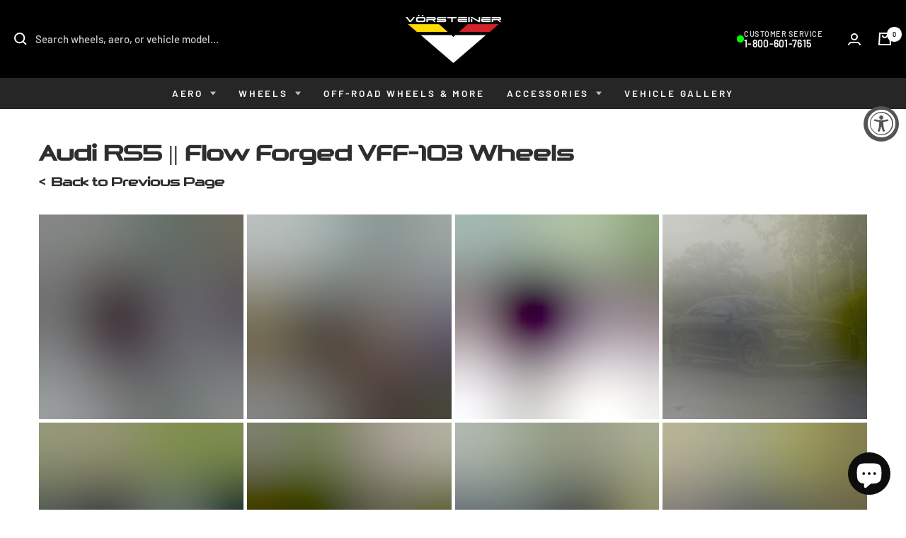

--- FILE ---
content_type: text/html; charset=utf-8
request_url: https://vorsteiner.com/pages/audi-rs5-flow-forged-vff-103-wheels
body_size: 40120
content:
<!doctype html><html class="no-js" lang="en" dir="ltr">
    <head>
      <meta charset="utf-8">
      <meta name="viewport" content="width=device-width, initial-scale=1.0, height=device-height, minimum-scale=1.0, maximum-scale=1.0">
      <meta name="theme-color" content="#000000"><meta name="description" content="Browse the photo gallery of the Audi RS5 || Flow Forged VFF-103 Wheels equipped with Vorsteiner products. You can shop for the wheels and aero parts at vorsteiner.com"><meta property="og:type" content="website">
  <meta property="og:title" content="Audi RS5 || Flow Forged VFF-103 Wheels"><meta property="og:image" content="http://vorsteiner.com/cdn/shop/files/Vorsteiner_Logo_3ad684ad-148b-4dfa-bfa8-8246bfc6eb9b.png?v=1647365642&width=1024">
  <meta property="og:image:secure_url" content="https://vorsteiner.com/cdn/shop/files/Vorsteiner_Logo_3ad684ad-148b-4dfa-bfa8-8246bfc6eb9b.png?v=1647365642&width=1024">
  <meta property="og:image:width" content="500">
  <meta property="og:image:height" content="500"><meta property="og:description" content="Browse the photo gallery of the Audi RS5 || Flow Forged VFF-103 Wheels equipped with Vorsteiner products. You can shop for the wheels and aero parts at vorsteiner.com"><meta property="og:url" content="https://vorsteiner.com/pages/audi-rs5-flow-forged-vff-103-wheels">
<meta property="og:site_name" content="Vorsteiner"><meta name="twitter:card" content="summary"><meta name="twitter:title" content="Audi RS5 || Flow Forged VFF-103 Wheels">
  <meta name="twitter:description" content="Browse the photo gallery of the Audi RS5 || Flow Forged VFF-103 Wheels equipped with Vorsteiner products. You can shop for the wheels and aero parts at vorsteiner.com"><meta name="twitter:image" content="https://vorsteiner.com/cdn/shop/files/Vorsteiner_Logo_3ad684ad-148b-4dfa-bfa8-8246bfc6eb9b.png?v=1647365642&width=1200">
  <meta name="twitter:image:alt" content="">
  
      <link rel="canonical" href="https://vorsteiner.com/pages/audi-rs5-flow-forged-vff-103-wheels"><link rel="shortcut icon" href="//vorsteiner.com/cdn/shop/files/Vorsteiner_Logo_3ad684ad-148b-4dfa-bfa8-8246bfc6eb9b_96x96.png?v=1647365642" type="image/png"><link rel="preconnect" href="https://cdn.shopify.com">
      <link rel="dns-prefetch" href="https://productreviews.shopifycdn.com">
      <link rel="dns-prefetch" href="https://www.google-analytics.com"><link rel="preconnect" href="https://fonts.shopifycdn.com" crossorigin><link rel="preload" as="style" href="//vorsteiner.com/cdn/shop/t/89/assets/theme.css?v=153169124624031851851761460844">
      <link rel="preload" as="style" href="//vorsteiner.com/cdn/shop/t/89/assets/custom.css?v=34857389149835552611768611311">
      <link rel="preload" as="script" href="//vorsteiner.com/cdn/shop/t/89/assets/vendor.js?v=32643890569905814191761430387">
      <link rel="preload" as="script" href="//vorsteiner.com/cdn/shop/t/89/assets/theme.js?v=137669624100285368291762364236"><script type="application/ld+json">
  {
    "@context": "https://schema.org",
    "@type": "BreadcrumbList",
    "itemListElement": [{
        "@type": "ListItem",
        "position": 1,
        "name": "Home",
        "item": "https://vorsteiner.com"
      },{
            "@type": "ListItem",
            "position": 2,
            "name": "Audi RS5 || Flow Forged VFF-103 Wheels",
            "item": "https://vorsteiner.com/pages/audi-rs5-flow-forged-vff-103-wheels"
          }]
  }
</script>
      <link rel="preload" href="//vorsteiner.com/cdn/fonts/rajdhani/rajdhani_n6.2662920771758eb6f82fd10eee7115b26ac6f444.woff2" as="font" type="font/woff2" crossorigin><link rel="preload" href="//vorsteiner.com/cdn/fonts/barlow/barlow_n5.a193a1990790eba0cc5cca569d23799830e90f07.woff2" as="font" type="font/woff2" crossorigin><style>
  /* Typography (heading) */
  @font-face {
  font-family: Rajdhani;
  font-weight: 600;
  font-style: normal;
  font-display: swap;
  src: url("//vorsteiner.com/cdn/fonts/rajdhani/rajdhani_n6.2662920771758eb6f82fd10eee7115b26ac6f444.woff2") format("woff2"),
       url("//vorsteiner.com/cdn/fonts/rajdhani/rajdhani_n6.6befdead9ba44c2805903cac78e38160bc762983.woff") format("woff");
}

/* Typography (body) */
  @font-face {
  font-family: Barlow;
  font-weight: 500;
  font-style: normal;
  font-display: swap;
  src: url("//vorsteiner.com/cdn/fonts/barlow/barlow_n5.a193a1990790eba0cc5cca569d23799830e90f07.woff2") format("woff2"),
       url("//vorsteiner.com/cdn/fonts/barlow/barlow_n5.ae31c82169b1dc0715609b8cc6a610b917808358.woff") format("woff");
}

@font-face {
  font-family: Barlow;
  font-weight: 500;
  font-style: italic;
  font-display: swap;
  src: url("//vorsteiner.com/cdn/fonts/barlow/barlow_i5.714d58286997b65cd479af615cfa9bb0a117a573.woff2") format("woff2"),
       url("//vorsteiner.com/cdn/fonts/barlow/barlow_i5.0120f77e6447d3b5df4bbec8ad8c2d029d87fb21.woff") format("woff");
}

@font-face {
  font-family: Barlow;
  font-weight: 600;
  font-style: normal;
  font-display: swap;
  src: url("//vorsteiner.com/cdn/fonts/barlow/barlow_n6.329f582a81f63f125e63c20a5a80ae9477df68e1.woff2") format("woff2"),
       url("//vorsteiner.com/cdn/fonts/barlow/barlow_n6.0163402e36247bcb8b02716880d0b39568412e9e.woff") format("woff");
}

@font-face {
  font-family: Barlow;
  font-weight: 600;
  font-style: italic;
  font-display: swap;
  src: url("//vorsteiner.com/cdn/fonts/barlow/barlow_i6.5a22bd20fb27bad4d7674cc6e666fb9c77d813bb.woff2") format("woff2"),
       url("//vorsteiner.com/cdn/fonts/barlow/barlow_i6.1c8787fcb59f3add01a87f21b38c7ef797e3b3a1.woff") format("woff");
}

:root {--heading-color: 13, 13, 13;
    --text-color: 46, 46, 46;
    --background: 255, 255, 255;
    --secondary-background: 255, 255, 255;
    --border-color: 224, 224, 224;
    --border-color-darker: 171, 171, 171;
    --success-color: 21, 87, 36;
    --success-background: 208, 221, 211;
    --error-color: 155, 5, 5;
    --error-background: 248, 238, 238;
    --primary-button-background: 21, 87, 36;
    --primary-button-text-color: 255, 255, 255;
    --secondary-button-background: 212, 175, 55;
    --secondary-button-text-color: 46, 46, 46;
    --product-star-rating: 246, 164, 41;
    --product-on-sale-accent: 222, 43, 43;
    --product-sold-out-accent: 155, 5, 5;
    --product-custom-label-background: 5, 30, 56;
    --product-custom-label-text-color: 255, 255, 255;
    --product-custom-label-2-background: 46, 158, 123;
    --product-custom-label-2-text-color: 255, 255, 255;
    --product-low-stock-text-color: 222, 43, 43;
    --product-in-stock-text-color: 46, 158, 123;
    --loading-bar-background: 46, 46, 46;

    /* We duplicate some "base" colors as root colors, which is useful to use on drawer elements or popover without. Those should not be overridden to avoid issues */
    --root-heading-color: 13, 13, 13;
    --root-text-color: 46, 46, 46;
    --root-background: 255, 255, 255;
    --root-border-color: 224, 224, 224;
    --root-primary-button-background: 21, 87, 36;
    --root-primary-button-text-color: 255, 255, 255;

    --base-font-size: 15px;
    --heading-font-family: Rajdhani, sans-serif;
    --heading-font-weight: 600;
    --heading-font-style: normal;
    --heading-text-transform: uppercase;
    --text-font-family: Barlow, sans-serif;
    --text-font-weight: 500;
    --text-font-style: normal;
    --text-font-bold-weight: 600;

    /* Typography (font size) */
    --heading-xxsmall-font-size: 10px;
    --heading-xsmall-font-size: 10px;
    --heading-small-font-size: 11px;
    --heading-large-font-size: 32px;
    --heading-h1-font-size: 32px;
    --heading-h2-font-size: 28px;
    --heading-h3-font-size: 26px;
    --heading-h4-font-size: 22px;
    --heading-h5-font-size: 18px;
    --heading-h6-font-size: 16px;

    /* Control the look and feel of the theme by changing radius of various elements */
    --button-border-radius: 4px;
    --block-border-radius: 32px;
    --block-border-radius-reduced: 16px;
    --color-swatch-border-radius: 0px;

    /* Button size */
    --button-height: 48px;
    --button-small-height: 40px;

    /* Form related */
    --form-input-field-height: 48px;
    --form-input-gap: 16px;
    --form-submit-margin: 24px;

    /* Product listing related variables */
    --product-list-block-spacing: 32px;

    /* Video related */
    --play-button-background: 255, 255, 255;
    --play-button-arrow: 46, 46, 46;

    /* RTL support */
    --transform-logical-flip: 1;
    --transform-origin-start: left;
    --transform-origin-end: right;

    /* Other */
    --zoom-cursor-svg-url: url(//vorsteiner.com/cdn/shop/t/89/assets/zoom-cursor.svg?v=119959518113871179001762215381);
    --arrow-right-svg-url: url(//vorsteiner.com/cdn/shop/t/89/assets/arrow-right.svg?v=60870638587498665381761430466);
    --arrow-left-svg-url: url(//vorsteiner.com/cdn/shop/t/89/assets/arrow-left.svg?v=39431327866290484971761430466);

    /* Some useful variables that we can reuse in our CSS. Some explanation are needed for some of them:
       - container-max-width-minus-gutters: represents the container max width without the edge gutters
       - container-outer-width: considering the screen width, represent all the space outside the container
       - container-outer-margin: same as container-outer-width but get set to 0 inside a container
       - container-inner-width: the effective space inside the container (minus gutters)
       - grid-column-width: represents the width of a single column of the grid
       - vertical-breather: this is a variable that defines the global "spacing" between sections, and inside the section
                            to create some "breath" and minimum spacing
     */
    --container-max-width: 1600px;
    --container-gutter: 24px;
    --container-max-width-minus-gutters: calc(var(--container-max-width) - (var(--container-gutter)) * 2);
    --container-outer-width: max(calc((100vw - var(--container-max-width-minus-gutters)) / 2), var(--container-gutter));
    --container-outer-margin: var(--container-outer-width);
    --container-inner-width: calc(100vw - var(--container-outer-width) * 2);

    --grid-column-count: 10;
    --grid-gap: 24px;
    --grid-column-width: calc((100vw - var(--container-outer-width) * 2 - var(--grid-gap) * (var(--grid-column-count) - 1)) / var(--grid-column-count));

    --vertical-breather: 36px;
    --vertical-breather-tight: 36px;

    /* Shopify related variables */
    --payment-terms-background-color: #ffffff;
  }

  @media screen and (min-width: 741px) {
    :root {
      --container-gutter: 40px;
      --grid-column-count: 20;
      --vertical-breather: 48px;
      --vertical-breather-tight: 48px;

      /* Typography (font size) */
      --heading-xsmall-font-size: 11px;
      --heading-small-font-size: 12px;
      --heading-large-font-size: 48px;
      --heading-h1-font-size: 48px;
      --heading-h2-font-size: 36px;
      --heading-h3-font-size: 30px;
      --heading-h4-font-size: 22px;
      --heading-h5-font-size: 18px;
      --heading-h6-font-size: 16px;

      /* Form related */
      --form-input-field-height: 52px;
      --form-submit-margin: 32px;

      /* Button size */
      --button-height: 52px;
      --button-small-height: 44px;
    }
  }

  @media screen and (min-width: 1200px) {
    :root {
      --vertical-breather: 64px;
      --vertical-breather-tight: 48px;
      --product-list-block-spacing: 48px;

      /* Typography */
      --heading-large-font-size: 58px;
      --heading-h1-font-size: 50px;
      --heading-h2-font-size: 44px;
      --heading-h3-font-size: 32px;
      --heading-h4-font-size: 26px;
      --heading-h5-font-size: 22px;
      --heading-h6-font-size: 16px;
    }
  }

  @media screen and (min-width: 1600px) {
    :root {
      --vertical-breather: 64px;
      --vertical-breather-tight: 48px;
    }
  }
</style>
      <script>
  // This allows to expose several variables to the global scope, to be used in scripts
  window.themeVariables = {
    settings: {
      direction: "ltr",
      pageType: "page",
      cartCount: 0,
      moneyFormat: "\u003cspan class=\"money\"\u003e${{amount}}\u003c\/span\u003e",
      moneyWithCurrencyFormat: "\u003cspan class=\"money\"\u003e${{amount}} USD\u003c\/span\u003e",
      showVendor: true,
      discountMode: "percentage",
      currencyCodeEnabled: false,
      cartType: "drawer",
      cartCurrency: "USD",
      mobileZoomFactor: 2.5
    },

    routes: {
      host: "vorsteiner.com",
      rootUrl: "\/",
      rootUrlWithoutSlash: '',
      cartUrl: "\/cart",
      cartAddUrl: "\/cart\/add",
      cartChangeUrl: "\/cart\/change",
      searchUrl: "\/search",
      predictiveSearchUrl: "\/search\/suggest",
      productRecommendationsUrl: "\/recommendations\/products"
    },

    strings: {
      accessibilityDelete: "Delete",
      accessibilityClose: "Close",
      collectionSoldOut: "Sold out",
      collectionDiscount: "Save @savings@",
      productSalePrice: "Sale price",
      productRegularPrice: "Regular price",
      productFormUnavailable: "This Configuration is Not Offered",
      productFormSoldOut: "Sold out",
      productFormPreOrder: "Pre-order",
      productFormAddToCart: "Add to cart",
      searchNoResults: "No results could be found.",
      searchNewSearch: "New search",
      searchProducts: "Products",
      searchArticles: "Journal",
      searchPages: "Pages",
      searchCollections: "Collections",
      cartViewCart: "View cart",
      cartItemAdded: "Item added to your cart!",
      cartItemAddedShort: "Added to your cart!",
      cartAddOrderNote: "Add order note",
      cartEditOrderNote: "Edit order note",
      shippingEstimatorNoResults: "Sorry, we do not ship to your address.",
      shippingEstimatorOneResult: "There is one shipping rate for your address:",
      shippingEstimatorMultipleResults: "There are several shipping rates for your address:",
      shippingEstimatorError: "One or more error occurred while retrieving shipping rates:"
    },

    libs: {
      flickity: "\/\/vorsteiner.com\/cdn\/shop\/t\/89\/assets\/flickity.js?v=141452523587318531741761461051",
      photoswipe: "\/\/vorsteiner.com\/cdn\/shop\/t\/89\/assets\/photoswipe.js?v=59012123097207194221761461058",
      qrCode: "\/\/vorsteiner.com\/cdn\/shopifycloud\/storefront\/assets\/themes_support\/vendor\/qrcode-3f2b403b.js"
    },

    breakpoints: {
      phone: 'screen and (max-width: 740px)',
      tablet: 'screen and (min-width: 741px) and (max-width: 999px)',
      tabletAndUp: 'screen and (min-width: 741px)',
      pocket: 'screen and (max-width: 999px)',
      lap: 'screen and (min-width: 1000px) and (max-width: 1199px)',
      lapAndUp: 'screen and (min-width: 1000px)',
      desktop: 'screen and (min-width: 1200px)',
      wide: 'screen and (min-width: 1400px)'
    }
  };

  window.addEventListener('pageshow', async () => {
    const cartContent = await (await fetch(`${window.themeVariables.routes.cartUrl}.js`, {cache: 'reload'})).json();
    document.documentElement.dispatchEvent(new CustomEvent('cart:refresh', {detail: {cart: cartContent}}));
  });

  if ('noModule' in HTMLScriptElement.prototype) {
    // Old browsers (like IE) that does not support module will be considered as if not executing JS at all
    document.documentElement.className = document.documentElement.className.replace('no-js', 'js');

    requestAnimationFrame(() => {
      const viewportHeight = (window.visualViewport ? window.visualViewport.height : document.documentElement.clientHeight);
      document.documentElement.style.setProperty('--window-height',viewportHeight + 'px');
    });
  }</script>
  
      <link rel="stylesheet" href="//vorsteiner.com/cdn/shop/t/89/assets/theme.css?v=153169124624031851851761460844">
  
      <script src="//vorsteiner.com/cdn/shop/t/89/assets/vendor.js?v=32643890569905814191761430387" defer></script>
      <script src="//vorsteiner.com/cdn/shop/t/89/assets/theme.js?v=137669624100285368291762364236" defer></script>
      <script src="//vorsteiner.com/cdn/shop/t/89/assets/custom.js?v=120488722602925688041765665659" defer></script>
  
      <script>window.performance && window.performance.mark && window.performance.mark('shopify.content_for_header.start');</script><meta name="google-site-verification" content="HYTT8hQfLC4XbEkbiG7cHzCsWmOkugznbK9Y1XMl4kY">
<meta name="google-site-verification" content="11j5-ZiphcQ9mSbH9hfxqwux77ThXKIoAUVn1A8Xm1I">
<meta name="google-site-verification" content="cESnIW16z1I_cRh4693U2Opdz5RBv6eesxPCPa7N9Qk">
<meta name="google-site-verification" content="LiDgyMiTgFL3W0Glajrg44Xh2qFP_PursA-F-Z5XEPc">
<meta id="shopify-digital-wallet" name="shopify-digital-wallet" content="/42826924184/digital_wallets/dialog">
<meta name="shopify-checkout-api-token" content="d884844057fc1800af56b3d329d7f7db">
<meta id="in-context-paypal-metadata" data-shop-id="42826924184" data-venmo-supported="false" data-environment="production" data-locale="en_US" data-paypal-v4="true" data-currency="USD">
<script async="async" src="/checkouts/internal/preloads.js?locale=en-US"></script>
<link rel="preconnect" href="https://shop.app" crossorigin="anonymous">
<script async="async" src="https://shop.app/checkouts/internal/preloads.js?locale=en-US&shop_id=42826924184" crossorigin="anonymous"></script>
<script id="apple-pay-shop-capabilities" type="application/json">{"shopId":42826924184,"countryCode":"US","currencyCode":"USD","merchantCapabilities":["supports3DS"],"merchantId":"gid:\/\/shopify\/Shop\/42826924184","merchantName":"Vorsteiner","requiredBillingContactFields":["postalAddress","email","phone"],"requiredShippingContactFields":["postalAddress","email","phone"],"shippingType":"shipping","supportedNetworks":["visa","masterCard","amex","discover","elo","jcb"],"total":{"type":"pending","label":"Vorsteiner","amount":"1.00"},"shopifyPaymentsEnabled":true,"supportsSubscriptions":true}</script>
<script id="shopify-features" type="application/json">{"accessToken":"d884844057fc1800af56b3d329d7f7db","betas":["rich-media-storefront-analytics"],"domain":"vorsteiner.com","predictiveSearch":true,"shopId":42826924184,"locale":"en"}</script>
<script>var Shopify = Shopify || {};
Shopify.shop = "vorsteinerwheels.myshopify.com";
Shopify.locale = "en";
Shopify.currency = {"active":"USD","rate":"1.0"};
Shopify.country = "US";
Shopify.theme = {"name":"Vorsteiner 12.10.25 - Holiday.Program","id":141084623018,"schema_name":"Focal","schema_version":"12.7.1","theme_store_id":null,"role":"main"};
Shopify.theme.handle = "null";
Shopify.theme.style = {"id":null,"handle":null};
Shopify.cdnHost = "vorsteiner.com/cdn";
Shopify.routes = Shopify.routes || {};
Shopify.routes.root = "/";</script>
<script type="module">!function(o){(o.Shopify=o.Shopify||{}).modules=!0}(window);</script>
<script>!function(o){function n(){var o=[];function n(){o.push(Array.prototype.slice.apply(arguments))}return n.q=o,n}var t=o.Shopify=o.Shopify||{};t.loadFeatures=n(),t.autoloadFeatures=n()}(window);</script>
<script>
  window.ShopifyPay = window.ShopifyPay || {};
  window.ShopifyPay.apiHost = "shop.app\/pay";
  window.ShopifyPay.redirectState = null;
</script>
<script id="shop-js-analytics" type="application/json">{"pageType":"page"}</script>
<script defer="defer" async type="module" src="//vorsteiner.com/cdn/shopifycloud/shop-js/modules/v2/client.init-shop-cart-sync_C5BV16lS.en.esm.js"></script>
<script defer="defer" async type="module" src="//vorsteiner.com/cdn/shopifycloud/shop-js/modules/v2/chunk.common_CygWptCX.esm.js"></script>
<script type="module">
  await import("//vorsteiner.com/cdn/shopifycloud/shop-js/modules/v2/client.init-shop-cart-sync_C5BV16lS.en.esm.js");
await import("//vorsteiner.com/cdn/shopifycloud/shop-js/modules/v2/chunk.common_CygWptCX.esm.js");

  window.Shopify.SignInWithShop?.initShopCartSync?.({"fedCMEnabled":true,"windoidEnabled":true});

</script>
<script>
  window.Shopify = window.Shopify || {};
  if (!window.Shopify.featureAssets) window.Shopify.featureAssets = {};
  window.Shopify.featureAssets['shop-js'] = {"shop-cart-sync":["modules/v2/client.shop-cart-sync_ZFArdW7E.en.esm.js","modules/v2/chunk.common_CygWptCX.esm.js"],"init-fed-cm":["modules/v2/client.init-fed-cm_CmiC4vf6.en.esm.js","modules/v2/chunk.common_CygWptCX.esm.js"],"shop-button":["modules/v2/client.shop-button_tlx5R9nI.en.esm.js","modules/v2/chunk.common_CygWptCX.esm.js"],"shop-cash-offers":["modules/v2/client.shop-cash-offers_DOA2yAJr.en.esm.js","modules/v2/chunk.common_CygWptCX.esm.js","modules/v2/chunk.modal_D71HUcav.esm.js"],"init-windoid":["modules/v2/client.init-windoid_sURxWdc1.en.esm.js","modules/v2/chunk.common_CygWptCX.esm.js"],"shop-toast-manager":["modules/v2/client.shop-toast-manager_ClPi3nE9.en.esm.js","modules/v2/chunk.common_CygWptCX.esm.js"],"init-shop-email-lookup-coordinator":["modules/v2/client.init-shop-email-lookup-coordinator_B8hsDcYM.en.esm.js","modules/v2/chunk.common_CygWptCX.esm.js"],"init-shop-cart-sync":["modules/v2/client.init-shop-cart-sync_C5BV16lS.en.esm.js","modules/v2/chunk.common_CygWptCX.esm.js"],"avatar":["modules/v2/client.avatar_BTnouDA3.en.esm.js"],"pay-button":["modules/v2/client.pay-button_FdsNuTd3.en.esm.js","modules/v2/chunk.common_CygWptCX.esm.js"],"init-customer-accounts":["modules/v2/client.init-customer-accounts_DxDtT_ad.en.esm.js","modules/v2/client.shop-login-button_C5VAVYt1.en.esm.js","modules/v2/chunk.common_CygWptCX.esm.js","modules/v2/chunk.modal_D71HUcav.esm.js"],"init-shop-for-new-customer-accounts":["modules/v2/client.init-shop-for-new-customer-accounts_ChsxoAhi.en.esm.js","modules/v2/client.shop-login-button_C5VAVYt1.en.esm.js","modules/v2/chunk.common_CygWptCX.esm.js","modules/v2/chunk.modal_D71HUcav.esm.js"],"shop-login-button":["modules/v2/client.shop-login-button_C5VAVYt1.en.esm.js","modules/v2/chunk.common_CygWptCX.esm.js","modules/v2/chunk.modal_D71HUcav.esm.js"],"init-customer-accounts-sign-up":["modules/v2/client.init-customer-accounts-sign-up_CPSyQ0Tj.en.esm.js","modules/v2/client.shop-login-button_C5VAVYt1.en.esm.js","modules/v2/chunk.common_CygWptCX.esm.js","modules/v2/chunk.modal_D71HUcav.esm.js"],"shop-follow-button":["modules/v2/client.shop-follow-button_Cva4Ekp9.en.esm.js","modules/v2/chunk.common_CygWptCX.esm.js","modules/v2/chunk.modal_D71HUcav.esm.js"],"checkout-modal":["modules/v2/client.checkout-modal_BPM8l0SH.en.esm.js","modules/v2/chunk.common_CygWptCX.esm.js","modules/v2/chunk.modal_D71HUcav.esm.js"],"lead-capture":["modules/v2/client.lead-capture_Bi8yE_yS.en.esm.js","modules/v2/chunk.common_CygWptCX.esm.js","modules/v2/chunk.modal_D71HUcav.esm.js"],"shop-login":["modules/v2/client.shop-login_D6lNrXab.en.esm.js","modules/v2/chunk.common_CygWptCX.esm.js","modules/v2/chunk.modal_D71HUcav.esm.js"],"payment-terms":["modules/v2/client.payment-terms_CZxnsJam.en.esm.js","modules/v2/chunk.common_CygWptCX.esm.js","modules/v2/chunk.modal_D71HUcav.esm.js"]};
</script>
<script>(function() {
  var isLoaded = false;
  function asyncLoad() {
    if (isLoaded) return;
    isLoaded = true;
    var urls = ["https:\/\/chimpstatic.com\/mcjs-connected\/js\/users\/24b3620afea4c8ef017eb7206\/e96bcf96a69e41b52dc74a074.js?shop=vorsteinerwheels.myshopify.com","\/\/www.powr.io\/powr.js?powr-token=vorsteinerwheels.myshopify.com\u0026external-type=shopify\u0026shop=vorsteinerwheels.myshopify.com","\/\/d1liekpayvooaz.cloudfront.net\/apps\/customizery\/customizery.js?shop=vorsteinerwheels.myshopify.com","\/\/www.powr.io\/powr.js?powr-token=vorsteinerwheels.myshopify.com\u0026external-type=shopify\u0026shop=vorsteinerwheels.myshopify.com","https:\/\/cdn.robinpro.gallery\/js\/client.js?v=5ad0431\u0026shop=vorsteinerwheels.myshopify.com","https:\/\/cdn.shopify.com\/s\/files\/1\/0428\/2692\/4184\/t\/89\/assets\/affirmShopify.js?v=1763767075\u0026shop=vorsteinerwheels.myshopify.com"];
    for (var i = 0; i < urls.length; i++) {
      var s = document.createElement('script');
      s.type = 'text/javascript';
      s.async = true;
      s.src = urls[i];
      var x = document.getElementsByTagName('script')[0];
      x.parentNode.insertBefore(s, x);
    }
  };
  if(window.attachEvent) {
    window.attachEvent('onload', asyncLoad);
  } else {
    window.addEventListener('load', asyncLoad, false);
  }
})();</script>
<script id="__st">var __st={"a":42826924184,"offset":-28800,"reqid":"ec527b27-8668-419d-ad7f-d547aaeed253-1768760809","pageurl":"vorsteiner.com\/pages\/audi-rs5-flow-forged-vff-103-wheels","s":"pages-94574215338","u":"75cff4f7fbe7","p":"page","rtyp":"page","rid":94574215338};</script>
<script>window.ShopifyPaypalV4VisibilityTracking = true;</script>
<script id="captcha-bootstrap">!function(){'use strict';const t='contact',e='account',n='new_comment',o=[[t,t],['blogs',n],['comments',n],[t,'customer']],c=[[e,'customer_login'],[e,'guest_login'],[e,'recover_customer_password'],[e,'create_customer']],r=t=>t.map((([t,e])=>`form[action*='/${t}']:not([data-nocaptcha='true']) input[name='form_type'][value='${e}']`)).join(','),a=t=>()=>t?[...document.querySelectorAll(t)].map((t=>t.form)):[];function s(){const t=[...o],e=r(t);return a(e)}const i='password',u='form_key',d=['recaptcha-v3-token','g-recaptcha-response','h-captcha-response',i],f=()=>{try{return window.sessionStorage}catch{return}},m='__shopify_v',_=t=>t.elements[u];function p(t,e,n=!1){try{const o=window.sessionStorage,c=JSON.parse(o.getItem(e)),{data:r}=function(t){const{data:e,action:n}=t;return t[m]||n?{data:e,action:n}:{data:t,action:n}}(c);for(const[e,n]of Object.entries(r))t.elements[e]&&(t.elements[e].value=n);n&&o.removeItem(e)}catch(o){console.error('form repopulation failed',{error:o})}}const l='form_type',E='cptcha';function T(t){t.dataset[E]=!0}const w=window,h=w.document,L='Shopify',v='ce_forms',y='captcha';let A=!1;((t,e)=>{const n=(g='f06e6c50-85a8-45c8-87d0-21a2b65856fe',I='https://cdn.shopify.com/shopifycloud/storefront-forms-hcaptcha/ce_storefront_forms_captcha_hcaptcha.v1.5.2.iife.js',D={infoText:'Protected by hCaptcha',privacyText:'Privacy',termsText:'Terms'},(t,e,n)=>{const o=w[L][v],c=o.bindForm;if(c)return c(t,g,e,D).then(n);var r;o.q.push([[t,g,e,D],n]),r=I,A||(h.body.append(Object.assign(h.createElement('script'),{id:'captcha-provider',async:!0,src:r})),A=!0)});var g,I,D;w[L]=w[L]||{},w[L][v]=w[L][v]||{},w[L][v].q=[],w[L][y]=w[L][y]||{},w[L][y].protect=function(t,e){n(t,void 0,e),T(t)},Object.freeze(w[L][y]),function(t,e,n,w,h,L){const[v,y,A,g]=function(t,e,n){const i=e?o:[],u=t?c:[],d=[...i,...u],f=r(d),m=r(i),_=r(d.filter((([t,e])=>n.includes(e))));return[a(f),a(m),a(_),s()]}(w,h,L),I=t=>{const e=t.target;return e instanceof HTMLFormElement?e:e&&e.form},D=t=>v().includes(t);t.addEventListener('submit',(t=>{const e=I(t);if(!e)return;const n=D(e)&&!e.dataset.hcaptchaBound&&!e.dataset.recaptchaBound,o=_(e),c=g().includes(e)&&(!o||!o.value);(n||c)&&t.preventDefault(),c&&!n&&(function(t){try{if(!f())return;!function(t){const e=f();if(!e)return;const n=_(t);if(!n)return;const o=n.value;o&&e.removeItem(o)}(t);const e=Array.from(Array(32),(()=>Math.random().toString(36)[2])).join('');!function(t,e){_(t)||t.append(Object.assign(document.createElement('input'),{type:'hidden',name:u})),t.elements[u].value=e}(t,e),function(t,e){const n=f();if(!n)return;const o=[...t.querySelectorAll(`input[type='${i}']`)].map((({name:t})=>t)),c=[...d,...o],r={};for(const[a,s]of new FormData(t).entries())c.includes(a)||(r[a]=s);n.setItem(e,JSON.stringify({[m]:1,action:t.action,data:r}))}(t,e)}catch(e){console.error('failed to persist form',e)}}(e),e.submit())}));const S=(t,e)=>{t&&!t.dataset[E]&&(n(t,e.some((e=>e===t))),T(t))};for(const o of['focusin','change'])t.addEventListener(o,(t=>{const e=I(t);D(e)&&S(e,y())}));const B=e.get('form_key'),M=e.get(l),P=B&&M;t.addEventListener('DOMContentLoaded',(()=>{const t=y();if(P)for(const e of t)e.elements[l].value===M&&p(e,B);[...new Set([...A(),...v().filter((t=>'true'===t.dataset.shopifyCaptcha))])].forEach((e=>S(e,t)))}))}(h,new URLSearchParams(w.location.search),n,t,e,['guest_login'])})(!0,!0)}();</script>
<script integrity="sha256-4kQ18oKyAcykRKYeNunJcIwy7WH5gtpwJnB7kiuLZ1E=" data-source-attribution="shopify.loadfeatures" defer="defer" src="//vorsteiner.com/cdn/shopifycloud/storefront/assets/storefront/load_feature-a0a9edcb.js" crossorigin="anonymous"></script>
<script crossorigin="anonymous" defer="defer" src="//vorsteiner.com/cdn/shopifycloud/storefront/assets/shopify_pay/storefront-65b4c6d7.js?v=20250812"></script>
<script data-source-attribution="shopify.dynamic_checkout.dynamic.init">var Shopify=Shopify||{};Shopify.PaymentButton=Shopify.PaymentButton||{isStorefrontPortableWallets:!0,init:function(){window.Shopify.PaymentButton.init=function(){};var t=document.createElement("script");t.src="https://vorsteiner.com/cdn/shopifycloud/portable-wallets/latest/portable-wallets.en.js",t.type="module",document.head.appendChild(t)}};
</script>
<script data-source-attribution="shopify.dynamic_checkout.buyer_consent">
  function portableWalletsHideBuyerConsent(e){var t=document.getElementById("shopify-buyer-consent"),n=document.getElementById("shopify-subscription-policy-button");t&&n&&(t.classList.add("hidden"),t.setAttribute("aria-hidden","true"),n.removeEventListener("click",e))}function portableWalletsShowBuyerConsent(e){var t=document.getElementById("shopify-buyer-consent"),n=document.getElementById("shopify-subscription-policy-button");t&&n&&(t.classList.remove("hidden"),t.removeAttribute("aria-hidden"),n.addEventListener("click",e))}window.Shopify?.PaymentButton&&(window.Shopify.PaymentButton.hideBuyerConsent=portableWalletsHideBuyerConsent,window.Shopify.PaymentButton.showBuyerConsent=portableWalletsShowBuyerConsent);
</script>
<script data-source-attribution="shopify.dynamic_checkout.cart.bootstrap">document.addEventListener("DOMContentLoaded",(function(){function t(){return document.querySelector("shopify-accelerated-checkout-cart, shopify-accelerated-checkout")}if(t())Shopify.PaymentButton.init();else{new MutationObserver((function(e,n){t()&&(Shopify.PaymentButton.init(),n.disconnect())})).observe(document.body,{childList:!0,subtree:!0})}}));
</script>
<link id="shopify-accelerated-checkout-styles" rel="stylesheet" media="screen" href="https://vorsteiner.com/cdn/shopifycloud/portable-wallets/latest/accelerated-checkout-backwards-compat.css" crossorigin="anonymous">
<style id="shopify-accelerated-checkout-cart">
        #shopify-buyer-consent {
  margin-top: 1em;
  display: inline-block;
  width: 100%;
}

#shopify-buyer-consent.hidden {
  display: none;
}

#shopify-subscription-policy-button {
  background: none;
  border: none;
  padding: 0;
  text-decoration: underline;
  font-size: inherit;
  cursor: pointer;
}

#shopify-subscription-policy-button::before {
  box-shadow: none;
}

      </style>

<script>window.performance && window.performance.mark && window.performance.mark('shopify.content_for_header.end');</script>
<script id="bold-platform-data" type="application/json">
    {
        "shop": {
            "domain": "vorsteiner.com",
            "permanent_domain": "vorsteinerwheels.myshopify.com",
            "url": "https://vorsteiner.com",
            "secure_url": "https://vorsteiner.com",
            "money_format": "\u003cspan class=\"money\"\u003e${{amount}}\u003c\/span\u003e",
            "currency": "USD"
        },
        "customer": {
            "id": null,
            "tags": null
        },
        "cart": {"note":null,"attributes":{},"original_total_price":0,"total_price":0,"total_discount":0,"total_weight":0.0,"item_count":0,"items":[],"requires_shipping":false,"currency":"USD","items_subtotal_price":0,"cart_level_discount_applications":[],"checkout_charge_amount":0},
        "template": "page",
        "product": null,
        "collection": null
    }
</script>
<style>
    .money[data-product-id], .money[data-product-handle], .money[data-variant-id], .money[data-line-index], .money[data-cart-total] {
        animation: moneyAnimation 0s 2s forwards;
        visibility: hidden;
    }
    @keyframes moneyAnimation {
        to   { visibility: visible; }
    }
</style>

<link href="//vorsteiner.com/cdn/shop/t/89/assets/bold-csp-custom.css?v=38657284321814969571761430388" rel="stylesheet" type="text/css" media="all" />
      <link href="//vorsteiner.com/cdn/shop/t/89/assets/custom.css?v=34857389149835552611768611311" rel="stylesheet" type="text/css" media="all" />
      
      
      
      <!-- Google Tag Manager - Consolidated (Google Ads & GA4) -->
      <script async src="https://www.googletagmanager.com/gtag/js?id=AW-10892583010"></script>
      <script async src="https://www.googletagmanager.com/gtag/js?id=G-KSC16T3W0X"></script>
      <script>
        window.dataLayer = window.dataLayer || [];
        function gtag(){dataLayer.push(arguments);}
        gtag('js', new Date());
        gtag('config', 'AW-10892583010');
        gtag('config', 'G-KSC16T3W0X');
      </script>
      
      <!-- StackAdapt Tracking -->
      <script>!function(s,a,e,v,n,t,z){if(s.saq)return;n=s.saq=function(){n.callMethod?n.callMethod.apply(n,arguments):n.queue.push(arguments)};if(!s._saq)s._saq=n;n.push=n;n.loaded=!0;n.version='1.0';n.queue=[];t=a.createElement(e);t.async=!0;t.src=v;z=a.getElementsByTagName(e)[0];z.parentNode.insertBefore(t,z)}(window,document,'script','https://tags.srv.stackadapt.com/events.js');saq('ts', 'nac8LzqsAdIZ8cujGlJizw');</script>
      
  <!-- Start of Booster Apps Seo-0.1-->
<title>Audi RS5 || Flow Forged VFF-103 Wheels | Vorsteiner</title><meta name="google-site-verification" content="gn7Hc-WDrGG6Gm3nk1bxHUsiDRrpoS_aceICex_MD0o" />
<meta name="description" content="Browse the photo gallery of the Audi RS5 || Flow Forged VFF-103 Wheels equipped with Vorsteiner products. You can shop for the wheels and aero parts at vorsteiner.com" />
<!-- end of Booster Apps SEO -->

      
      <title>Audi RS5 || Flow Forged VFF-103 Wheels</title>
      <!-- Era of Ecom Engine Hook start -->
<link rel="dns-prefetch" href="//winads.eraofecom.org">
<script title="winads_engine" type="text/javascript">
    //AGILITY_PLACEHOLDER 
    //BOUNCER_PLACEHOLDER
</script>




<!-- Era of Ecom Engine Hook end -->

  
  <script src="//vorsteiner.com/cdn/shop/t/89/assets/sca.affiliate.data.js?v=179245179014600959961761430388" type="text/javascript"></script>
<meta name="google-site-verification" content="CnjzKnfolRH0N7YYN6vY5zpqZAOnRrvuqnAv-sJlEfQ" />
  <!--Gem_Page_Header_Script-->
  
<link rel="preconnect" href="https://ucarecdn.com">
<link rel="dns-prefetch" href="https://ucarecdn.com">

<link rel="preconnect" href="https://assets.gemcommerce.com">
<link rel="dns-prefetch" href="https://assets.gemcommerce.com">

<link rel="preconnect" href="https://maxcdn.bootstrapcdn.com">
<link rel="dns-prefetch" href="https://maxcdn.bootstrapcdn.com">

<link rel="preconnect" href="https://fonts.gstatic.com">
<link rel="dns-prefetch" href="https://fonts.gstatic.com">

<link rel="preconnect" href="https://fonts.googleapis.com">
<link rel="dns-prefetch" href="https://fonts.googleapis.com">

    


  <!--End_Gem_Page_Header_Script-->
  


    

    
  
  <script type="text/javascript">
      (function(c,l,a,r,i,t,y){
          c[a]=c[a]||function(){(c[a].q=c[a].q||[]).push(arguments)};
          t=l.createElement(r);t.async=1;t.src="https://www.clarity.ms/tag/"+i;
          y=l.getElementsByTagName(r)[0];y.parentNode.insertBefore(t,y);
      })(window, document, "clarity", "script", "ugwzvsrw9g");
  </script>
      
      <!-- Infinite Options Fast Loading Script By ShopPad -->
      <script src="https://d1liekpayvooaz.cloudfront.net/apps/customizery/customizery.js?shop=vorsteinerwheels.myshopify.com" defer></script>
  
    <!-- BEGIN app block: shopify://apps/klaviyo-email-marketing-sms/blocks/klaviyo-onsite-embed/2632fe16-c075-4321-a88b-50b567f42507 -->












  <script async src="https://static.klaviyo.com/onsite/js/WSnPee/klaviyo.js?company_id=WSnPee"></script>
  <script>!function(){if(!window.klaviyo){window._klOnsite=window._klOnsite||[];try{window.klaviyo=new Proxy({},{get:function(n,i){return"push"===i?function(){var n;(n=window._klOnsite).push.apply(n,arguments)}:function(){for(var n=arguments.length,o=new Array(n),w=0;w<n;w++)o[w]=arguments[w];var t="function"==typeof o[o.length-1]?o.pop():void 0,e=new Promise((function(n){window._klOnsite.push([i].concat(o,[function(i){t&&t(i),n(i)}]))}));return e}}})}catch(n){window.klaviyo=window.klaviyo||[],window.klaviyo.push=function(){var n;(n=window._klOnsite).push.apply(n,arguments)}}}}();</script>

  




  <script>
    window.klaviyoReviewsProductDesignMode = false
  </script>







<!-- END app block --><script src="https://cdn.shopify.com/extensions/7bc9bb47-adfa-4267-963e-cadee5096caf/inbox-1252/assets/inbox-chat-loader.js" type="text/javascript" defer="defer"></script>
<script src="https://cdn.shopify.com/extensions/019b8c1c-e769-72c6-b296-14041ea4f4f2/avada-app-80/assets/avada-order-limit.js" type="text/javascript" defer="defer"></script>
<script src="https://cdn.shopify.com/extensions/c1eb4680-ad4e-49c3-898d-493ebb06e626/affirm-pay-over-time-messaging-9/assets/affirm-cart-drawer-embed-handler.js" type="text/javascript" defer="defer"></script>
<script src="https://cdn.shopify.com/extensions/019a0131-ca1b-7172-a6b1-2fadce39ca6e/accessibly-28/assets/acc-main.js" type="text/javascript" defer="defer"></script>
<link href="https://monorail-edge.shopifysvc.com" rel="dns-prefetch">
<script>(function(){if ("sendBeacon" in navigator && "performance" in window) {try {var session_token_from_headers = performance.getEntriesByType('navigation')[0].serverTiming.find(x => x.name == '_s').description;} catch {var session_token_from_headers = undefined;}var session_cookie_matches = document.cookie.match(/_shopify_s=([^;]*)/);var session_token_from_cookie = session_cookie_matches && session_cookie_matches.length === 2 ? session_cookie_matches[1] : "";var session_token = session_token_from_headers || session_token_from_cookie || "";function handle_abandonment_event(e) {var entries = performance.getEntries().filter(function(entry) {return /monorail-edge.shopifysvc.com/.test(entry.name);});if (!window.abandonment_tracked && entries.length === 0) {window.abandonment_tracked = true;var currentMs = Date.now();var navigation_start = performance.timing.navigationStart;var payload = {shop_id: 42826924184,url: window.location.href,navigation_start,duration: currentMs - navigation_start,session_token,page_type: "page"};window.navigator.sendBeacon("https://monorail-edge.shopifysvc.com/v1/produce", JSON.stringify({schema_id: "online_store_buyer_site_abandonment/1.1",payload: payload,metadata: {event_created_at_ms: currentMs,event_sent_at_ms: currentMs}}));}}window.addEventListener('pagehide', handle_abandonment_event);}}());</script>
<script id="web-pixels-manager-setup">(function e(e,d,r,n,o){if(void 0===o&&(o={}),!Boolean(null===(a=null===(i=window.Shopify)||void 0===i?void 0:i.analytics)||void 0===a?void 0:a.replayQueue)){var i,a;window.Shopify=window.Shopify||{};var t=window.Shopify;t.analytics=t.analytics||{};var s=t.analytics;s.replayQueue=[],s.publish=function(e,d,r){return s.replayQueue.push([e,d,r]),!0};try{self.performance.mark("wpm:start")}catch(e){}var l=function(){var e={modern:/Edge?\/(1{2}[4-9]|1[2-9]\d|[2-9]\d{2}|\d{4,})\.\d+(\.\d+|)|Firefox\/(1{2}[4-9]|1[2-9]\d|[2-9]\d{2}|\d{4,})\.\d+(\.\d+|)|Chrom(ium|e)\/(9{2}|\d{3,})\.\d+(\.\d+|)|(Maci|X1{2}).+ Version\/(15\.\d+|(1[6-9]|[2-9]\d|\d{3,})\.\d+)([,.]\d+|)( \(\w+\)|)( Mobile\/\w+|) Safari\/|Chrome.+OPR\/(9{2}|\d{3,})\.\d+\.\d+|(CPU[ +]OS|iPhone[ +]OS|CPU[ +]iPhone|CPU IPhone OS|CPU iPad OS)[ +]+(15[._]\d+|(1[6-9]|[2-9]\d|\d{3,})[._]\d+)([._]\d+|)|Android:?[ /-](13[3-9]|1[4-9]\d|[2-9]\d{2}|\d{4,})(\.\d+|)(\.\d+|)|Android.+Firefox\/(13[5-9]|1[4-9]\d|[2-9]\d{2}|\d{4,})\.\d+(\.\d+|)|Android.+Chrom(ium|e)\/(13[3-9]|1[4-9]\d|[2-9]\d{2}|\d{4,})\.\d+(\.\d+|)|SamsungBrowser\/([2-9]\d|\d{3,})\.\d+/,legacy:/Edge?\/(1[6-9]|[2-9]\d|\d{3,})\.\d+(\.\d+|)|Firefox\/(5[4-9]|[6-9]\d|\d{3,})\.\d+(\.\d+|)|Chrom(ium|e)\/(5[1-9]|[6-9]\d|\d{3,})\.\d+(\.\d+|)([\d.]+$|.*Safari\/(?![\d.]+ Edge\/[\d.]+$))|(Maci|X1{2}).+ Version\/(10\.\d+|(1[1-9]|[2-9]\d|\d{3,})\.\d+)([,.]\d+|)( \(\w+\)|)( Mobile\/\w+|) Safari\/|Chrome.+OPR\/(3[89]|[4-9]\d|\d{3,})\.\d+\.\d+|(CPU[ +]OS|iPhone[ +]OS|CPU[ +]iPhone|CPU IPhone OS|CPU iPad OS)[ +]+(10[._]\d+|(1[1-9]|[2-9]\d|\d{3,})[._]\d+)([._]\d+|)|Android:?[ /-](13[3-9]|1[4-9]\d|[2-9]\d{2}|\d{4,})(\.\d+|)(\.\d+|)|Mobile Safari.+OPR\/([89]\d|\d{3,})\.\d+\.\d+|Android.+Firefox\/(13[5-9]|1[4-9]\d|[2-9]\d{2}|\d{4,})\.\d+(\.\d+|)|Android.+Chrom(ium|e)\/(13[3-9]|1[4-9]\d|[2-9]\d{2}|\d{4,})\.\d+(\.\d+|)|Android.+(UC? ?Browser|UCWEB|U3)[ /]?(15\.([5-9]|\d{2,})|(1[6-9]|[2-9]\d|\d{3,})\.\d+)\.\d+|SamsungBrowser\/(5\.\d+|([6-9]|\d{2,})\.\d+)|Android.+MQ{2}Browser\/(14(\.(9|\d{2,})|)|(1[5-9]|[2-9]\d|\d{3,})(\.\d+|))(\.\d+|)|K[Aa][Ii]OS\/(3\.\d+|([4-9]|\d{2,})\.\d+)(\.\d+|)/},d=e.modern,r=e.legacy,n=navigator.userAgent;return n.match(d)?"modern":n.match(r)?"legacy":"unknown"}(),u="modern"===l?"modern":"legacy",c=(null!=n?n:{modern:"",legacy:""})[u],f=function(e){return[e.baseUrl,"/wpm","/b",e.hashVersion,"modern"===e.buildTarget?"m":"l",".js"].join("")}({baseUrl:d,hashVersion:r,buildTarget:u}),m=function(e){var d=e.version,r=e.bundleTarget,n=e.surface,o=e.pageUrl,i=e.monorailEndpoint;return{emit:function(e){var a=e.status,t=e.errorMsg,s=(new Date).getTime(),l=JSON.stringify({metadata:{event_sent_at_ms:s},events:[{schema_id:"web_pixels_manager_load/3.1",payload:{version:d,bundle_target:r,page_url:o,status:a,surface:n,error_msg:t},metadata:{event_created_at_ms:s}}]});if(!i)return console&&console.warn&&console.warn("[Web Pixels Manager] No Monorail endpoint provided, skipping logging."),!1;try{return self.navigator.sendBeacon.bind(self.navigator)(i,l)}catch(e){}var u=new XMLHttpRequest;try{return u.open("POST",i,!0),u.setRequestHeader("Content-Type","text/plain"),u.send(l),!0}catch(e){return console&&console.warn&&console.warn("[Web Pixels Manager] Got an unhandled error while logging to Monorail."),!1}}}}({version:r,bundleTarget:l,surface:e.surface,pageUrl:self.location.href,monorailEndpoint:e.monorailEndpoint});try{o.browserTarget=l,function(e){var d=e.src,r=e.async,n=void 0===r||r,o=e.onload,i=e.onerror,a=e.sri,t=e.scriptDataAttributes,s=void 0===t?{}:t,l=document.createElement("script"),u=document.querySelector("head"),c=document.querySelector("body");if(l.async=n,l.src=d,a&&(l.integrity=a,l.crossOrigin="anonymous"),s)for(var f in s)if(Object.prototype.hasOwnProperty.call(s,f))try{l.dataset[f]=s[f]}catch(e){}if(o&&l.addEventListener("load",o),i&&l.addEventListener("error",i),u)u.appendChild(l);else{if(!c)throw new Error("Did not find a head or body element to append the script");c.appendChild(l)}}({src:f,async:!0,onload:function(){if(!function(){var e,d;return Boolean(null===(d=null===(e=window.Shopify)||void 0===e?void 0:e.analytics)||void 0===d?void 0:d.initialized)}()){var d=window.webPixelsManager.init(e)||void 0;if(d){var r=window.Shopify.analytics;r.replayQueue.forEach((function(e){var r=e[0],n=e[1],o=e[2];d.publishCustomEvent(r,n,o)})),r.replayQueue=[],r.publish=d.publishCustomEvent,r.visitor=d.visitor,r.initialized=!0}}},onerror:function(){return m.emit({status:"failed",errorMsg:"".concat(f," has failed to load")})},sri:function(e){var d=/^sha384-[A-Za-z0-9+/=]+$/;return"string"==typeof e&&d.test(e)}(c)?c:"",scriptDataAttributes:o}),m.emit({status:"loading"})}catch(e){m.emit({status:"failed",errorMsg:(null==e?void 0:e.message)||"Unknown error"})}}})({shopId: 42826924184,storefrontBaseUrl: "https://vorsteiner.com",extensionsBaseUrl: "https://extensions.shopifycdn.com/cdn/shopifycloud/web-pixels-manager",monorailEndpoint: "https://monorail-edge.shopifysvc.com/unstable/produce_batch",surface: "storefront-renderer",enabledBetaFlags: ["2dca8a86"],webPixelsConfigList: [{"id":"1328414890","configuration":"{\"projectId\":\"ugwzvsrw9g\"}","eventPayloadVersion":"v1","runtimeContext":"STRICT","scriptVersion":"014847bbf13270aa001a30c5c904c9a3","type":"APP","apiClientId":240074326017,"privacyPurposes":[],"capabilities":["advanced_dom_events"],"dataSharingAdjustments":{"protectedCustomerApprovalScopes":["read_customer_personal_data"]}},{"id":"1180860586","configuration":"{\"accountID\":\"WSnPee\",\"webPixelConfig\":\"eyJlbmFibGVBZGRlZFRvQ2FydEV2ZW50cyI6IHRydWV9\"}","eventPayloadVersion":"v1","runtimeContext":"STRICT","scriptVersion":"524f6c1ee37bacdca7657a665bdca589","type":"APP","apiClientId":123074,"privacyPurposes":["ANALYTICS","MARKETING"],"dataSharingAdjustments":{"protectedCustomerApprovalScopes":["read_customer_address","read_customer_email","read_customer_name","read_customer_personal_data","read_customer_phone"]}},{"id":"1173061802","configuration":"{\"shopID\": \"74028\"}","eventPayloadVersion":"v1","runtimeContext":"STRICT","scriptVersion":"d22b5691c62682d22357c5bcbea63a2b","type":"APP","apiClientId":3780451,"privacyPurposes":["ANALYTICS","MARKETING","SALE_OF_DATA"],"dataSharingAdjustments":{"protectedCustomerApprovalScopes":["read_customer_email","read_customer_name","read_customer_personal_data","read_customer_phone"]}},{"id":"463536298","configuration":"{\"config\":\"{\\\"google_tag_ids\\\":[\\\"G-KSC16T3W0X\\\",\\\"AW-10892583010\\\",\\\"GT-NCT2RQ5J\\\"],\\\"target_country\\\":\\\"US\\\",\\\"gtag_events\\\":[{\\\"type\\\":\\\"begin_checkout\\\",\\\"action_label\\\":[\\\"G-KSC16T3W0X\\\",\\\"AW-10892583010\\\/nIp5CKH24JAaEOLA_sko\\\"]},{\\\"type\\\":\\\"search\\\",\\\"action_label\\\":[\\\"G-KSC16T3W0X\\\",\\\"AW-10892583010\\\/_YhrCJv24JAaEOLA_sko\\\"]},{\\\"type\\\":\\\"view_item\\\",\\\"action_label\\\":[\\\"G-KSC16T3W0X\\\",\\\"AW-10892583010\\\/TodyCJj24JAaEOLA_sko\\\",\\\"MC-3XCN42FCW3\\\"]},{\\\"type\\\":\\\"purchase\\\",\\\"action_label\\\":[\\\"G-KSC16T3W0X\\\",\\\"AW-10892583010\\\/uXavCJr14JAaEOLA_sko\\\",\\\"MC-3XCN42FCW3\\\"]},{\\\"type\\\":\\\"page_view\\\",\\\"action_label\\\":[\\\"G-KSC16T3W0X\\\",\\\"AW-10892583010\\\/ToVRCJ314JAaEOLA_sko\\\",\\\"MC-3XCN42FCW3\\\"]},{\\\"type\\\":\\\"add_payment_info\\\",\\\"action_label\\\":[\\\"G-KSC16T3W0X\\\",\\\"AW-10892583010\\\/SGt_CKT24JAaEOLA_sko\\\"]},{\\\"type\\\":\\\"add_to_cart\\\",\\\"action_label\\\":[\\\"G-KSC16T3W0X\\\",\\\"AW-10892583010\\\/gdzYCJ724JAaEOLA_sko\\\"]}],\\\"enable_monitoring_mode\\\":false}\"}","eventPayloadVersion":"v1","runtimeContext":"OPEN","scriptVersion":"b2a88bafab3e21179ed38636efcd8a93","type":"APP","apiClientId":1780363,"privacyPurposes":[],"dataSharingAdjustments":{"protectedCustomerApprovalScopes":["read_customer_address","read_customer_email","read_customer_name","read_customer_personal_data","read_customer_phone"]}},{"id":"100827306","configuration":"{\"pixel_id\":\"909074619767228\",\"pixel_type\":\"facebook_pixel\",\"metaapp_system_user_token\":\"-\"}","eventPayloadVersion":"v1","runtimeContext":"OPEN","scriptVersion":"ca16bc87fe92b6042fbaa3acc2fbdaa6","type":"APP","apiClientId":2329312,"privacyPurposes":["ANALYTICS","MARKETING","SALE_OF_DATA"],"dataSharingAdjustments":{"protectedCustomerApprovalScopes":["read_customer_address","read_customer_email","read_customer_name","read_customer_personal_data","read_customer_phone"]}},{"id":"127565994","eventPayloadVersion":"1","runtimeContext":"LAX","scriptVersion":"1","type":"CUSTOM","privacyPurposes":["ANALYTICS","MARKETING","SALE_OF_DATA"],"name":"GA4 Checkout Steps"},{"id":"shopify-app-pixel","configuration":"{}","eventPayloadVersion":"v1","runtimeContext":"STRICT","scriptVersion":"0450","apiClientId":"shopify-pixel","type":"APP","privacyPurposes":["ANALYTICS","MARKETING"]},{"id":"shopify-custom-pixel","eventPayloadVersion":"v1","runtimeContext":"LAX","scriptVersion":"0450","apiClientId":"shopify-pixel","type":"CUSTOM","privacyPurposes":["ANALYTICS","MARKETING"]}],isMerchantRequest: false,initData: {"shop":{"name":"Vorsteiner","paymentSettings":{"currencyCode":"USD"},"myshopifyDomain":"vorsteinerwheels.myshopify.com","countryCode":"US","storefrontUrl":"https:\/\/vorsteiner.com"},"customer":null,"cart":null,"checkout":null,"productVariants":[],"purchasingCompany":null},},"https://vorsteiner.com/cdn","fcfee988w5aeb613cpc8e4bc33m6693e112",{"modern":"","legacy":""},{"shopId":"42826924184","storefrontBaseUrl":"https:\/\/vorsteiner.com","extensionBaseUrl":"https:\/\/extensions.shopifycdn.com\/cdn\/shopifycloud\/web-pixels-manager","surface":"storefront-renderer","enabledBetaFlags":"[\"2dca8a86\"]","isMerchantRequest":"false","hashVersion":"fcfee988w5aeb613cpc8e4bc33m6693e112","publish":"custom","events":"[[\"page_viewed\",{}]]"});</script><script>
  window.ShopifyAnalytics = window.ShopifyAnalytics || {};
  window.ShopifyAnalytics.meta = window.ShopifyAnalytics.meta || {};
  window.ShopifyAnalytics.meta.currency = 'USD';
  var meta = {"page":{"pageType":"page","resourceType":"page","resourceId":94574215338,"requestId":"ec527b27-8668-419d-ad7f-d547aaeed253-1768760809"}};
  for (var attr in meta) {
    window.ShopifyAnalytics.meta[attr] = meta[attr];
  }
</script>
<script class="analytics">
  (function () {
    var customDocumentWrite = function(content) {
      var jquery = null;

      if (window.jQuery) {
        jquery = window.jQuery;
      } else if (window.Checkout && window.Checkout.$) {
        jquery = window.Checkout.$;
      }

      if (jquery) {
        jquery('body').append(content);
      }
    };

    var hasLoggedConversion = function(token) {
      if (token) {
        return document.cookie.indexOf('loggedConversion=' + token) !== -1;
      }
      return false;
    }

    var setCookieIfConversion = function(token) {
      if (token) {
        var twoMonthsFromNow = new Date(Date.now());
        twoMonthsFromNow.setMonth(twoMonthsFromNow.getMonth() + 2);

        document.cookie = 'loggedConversion=' + token + '; expires=' + twoMonthsFromNow;
      }
    }

    var trekkie = window.ShopifyAnalytics.lib = window.trekkie = window.trekkie || [];
    if (trekkie.integrations) {
      return;
    }
    trekkie.methods = [
      'identify',
      'page',
      'ready',
      'track',
      'trackForm',
      'trackLink'
    ];
    trekkie.factory = function(method) {
      return function() {
        var args = Array.prototype.slice.call(arguments);
        args.unshift(method);
        trekkie.push(args);
        return trekkie;
      };
    };
    for (var i = 0; i < trekkie.methods.length; i++) {
      var key = trekkie.methods[i];
      trekkie[key] = trekkie.factory(key);
    }
    trekkie.load = function(config) {
      trekkie.config = config || {};
      trekkie.config.initialDocumentCookie = document.cookie;
      var first = document.getElementsByTagName('script')[0];
      var script = document.createElement('script');
      script.type = 'text/javascript';
      script.onerror = function(e) {
        var scriptFallback = document.createElement('script');
        scriptFallback.type = 'text/javascript';
        scriptFallback.onerror = function(error) {
                var Monorail = {
      produce: function produce(monorailDomain, schemaId, payload) {
        var currentMs = new Date().getTime();
        var event = {
          schema_id: schemaId,
          payload: payload,
          metadata: {
            event_created_at_ms: currentMs,
            event_sent_at_ms: currentMs
          }
        };
        return Monorail.sendRequest("https://" + monorailDomain + "/v1/produce", JSON.stringify(event));
      },
      sendRequest: function sendRequest(endpointUrl, payload) {
        // Try the sendBeacon API
        if (window && window.navigator && typeof window.navigator.sendBeacon === 'function' && typeof window.Blob === 'function' && !Monorail.isIos12()) {
          var blobData = new window.Blob([payload], {
            type: 'text/plain'
          });

          if (window.navigator.sendBeacon(endpointUrl, blobData)) {
            return true;
          } // sendBeacon was not successful

        } // XHR beacon

        var xhr = new XMLHttpRequest();

        try {
          xhr.open('POST', endpointUrl);
          xhr.setRequestHeader('Content-Type', 'text/plain');
          xhr.send(payload);
        } catch (e) {
          console.log(e);
        }

        return false;
      },
      isIos12: function isIos12() {
        return window.navigator.userAgent.lastIndexOf('iPhone; CPU iPhone OS 12_') !== -1 || window.navigator.userAgent.lastIndexOf('iPad; CPU OS 12_') !== -1;
      }
    };
    Monorail.produce('monorail-edge.shopifysvc.com',
      'trekkie_storefront_load_errors/1.1',
      {shop_id: 42826924184,
      theme_id: 141084623018,
      app_name: "storefront",
      context_url: window.location.href,
      source_url: "//vorsteiner.com/cdn/s/trekkie.storefront.cd680fe47e6c39ca5d5df5f0a32d569bc48c0f27.min.js"});

        };
        scriptFallback.async = true;
        scriptFallback.src = '//vorsteiner.com/cdn/s/trekkie.storefront.cd680fe47e6c39ca5d5df5f0a32d569bc48c0f27.min.js';
        first.parentNode.insertBefore(scriptFallback, first);
      };
      script.async = true;
      script.src = '//vorsteiner.com/cdn/s/trekkie.storefront.cd680fe47e6c39ca5d5df5f0a32d569bc48c0f27.min.js';
      first.parentNode.insertBefore(script, first);
    };
    trekkie.load(
      {"Trekkie":{"appName":"storefront","development":false,"defaultAttributes":{"shopId":42826924184,"isMerchantRequest":null,"themeId":141084623018,"themeCityHash":"10100221567675993172","contentLanguage":"en","currency":"USD","eventMetadataId":"5a7cb4a4-9ece-4409-8698-912f402929f0"},"isServerSideCookieWritingEnabled":true,"monorailRegion":"shop_domain","enabledBetaFlags":["65f19447"]},"Session Attribution":{},"S2S":{"facebookCapiEnabled":true,"source":"trekkie-storefront-renderer","apiClientId":580111}}
    );

    var loaded = false;
    trekkie.ready(function() {
      if (loaded) return;
      loaded = true;

      window.ShopifyAnalytics.lib = window.trekkie;

      var originalDocumentWrite = document.write;
      document.write = customDocumentWrite;
      try { window.ShopifyAnalytics.merchantGoogleAnalytics.call(this); } catch(error) {};
      document.write = originalDocumentWrite;

      window.ShopifyAnalytics.lib.page(null,{"pageType":"page","resourceType":"page","resourceId":94574215338,"requestId":"ec527b27-8668-419d-ad7f-d547aaeed253-1768760809","shopifyEmitted":true});

      var match = window.location.pathname.match(/checkouts\/(.+)\/(thank_you|post_purchase)/)
      var token = match? match[1]: undefined;
      if (!hasLoggedConversion(token)) {
        setCookieIfConversion(token);
        
      }
    });


        var eventsListenerScript = document.createElement('script');
        eventsListenerScript.async = true;
        eventsListenerScript.src = "//vorsteiner.com/cdn/shopifycloud/storefront/assets/shop_events_listener-3da45d37.js";
        document.getElementsByTagName('head')[0].appendChild(eventsListenerScript);

})();</script>
  <script>
  if (!window.ga || (window.ga && typeof window.ga !== 'function')) {
    window.ga = function ga() {
      (window.ga.q = window.ga.q || []).push(arguments);
      if (window.Shopify && window.Shopify.analytics && typeof window.Shopify.analytics.publish === 'function') {
        window.Shopify.analytics.publish("ga_stub_called", {}, {sendTo: "google_osp_migration"});
      }
      console.error("Shopify's Google Analytics stub called with:", Array.from(arguments), "\nSee https://help.shopify.com/manual/promoting-marketing/pixels/pixel-migration#google for more information.");
    };
    if (window.Shopify && window.Shopify.analytics && typeof window.Shopify.analytics.publish === 'function') {
      window.Shopify.analytics.publish("ga_stub_initialized", {}, {sendTo: "google_osp_migration"});
    }
  }
</script>
<script
  defer
  src="https://vorsteiner.com/cdn/shopifycloud/perf-kit/shopify-perf-kit-3.0.4.min.js"
  data-application="storefront-renderer"
  data-shop-id="42826924184"
  data-render-region="gcp-us-central1"
  data-page-type="page"
  data-theme-instance-id="141084623018"
  data-theme-name="Focal"
  data-theme-version="12.7.1"
  data-monorail-region="shop_domain"
  data-resource-timing-sampling-rate="10"
  data-shs="true"
  data-shs-beacon="true"
  data-shs-export-with-fetch="true"
  data-shs-logs-sample-rate="1"
  data-shs-beacon-endpoint="https://vorsteiner.com/api/collect"
></script>
</head><body class="no-focus-outline  features--image-zoom" data-instant-allow-query-string><svg class="visually-hidden">
        <linearGradient id="rating-star-gradient-half">
          <stop offset="50%" stop-color="rgb(var(--product-star-rating))" />
          <stop offset="50%" stop-color="rgb(var(--product-star-rating))" stop-opacity="0.4" />
        </linearGradient>
      </svg>
      <a href="#main" class="visually-hidden skip-to-content">Skip to content</a>
      <loading-bar class="loading-bar"></loading-bar><div id="shopify-section-announcement-bar" class="shopify-section shopify-section--announcement-bar"><style>
  :root {
    --enable-sticky-announcement-bar: 0;
  }

  #shopify-section-announcement-bar {
    --heading-color: 255, 255, 255;
    --text-color: 255, 255, 255;
    --primary-button-background: 13, 13, 13;
    --primary-button-text-color: 255, 255, 255;
    --section-background: 210, 34, 43;position: relative;}

  @media screen and (min-width: 741px) {
    :root {
      --enable-sticky-announcement-bar: 0;
    }

    #shopify-section-announcement-bar {position: relative;
        z-index: unset;}
  }

  /* Countdown Bar Styles */
  .announcement-bar__countdown {
    display: flex !important;
    align-items: center;
    justify-content: space-between;
    flex-wrap: nowrap;
    gap: 20px;
    padding: 10px;
    color: rgb(var(--text-color));
    width: 100%;
    min-height: 60px;
    visibility: visible !important;
    opacity: 1 !important;
  }

  .announcement-bar__item[hidden] .announcement-bar__countdown {
    display: none;
  }

  .announcement-bar__item:not([hidden]) .announcement-bar__countdown {
    display: flex !important;
    visibility: visible !important;
  }

  .announcement-bar__countdown-text {
    margin: 0;
    font-weight: bold;
    font-size: 13px;
    flex: 1 1 0;
    min-width: 0;
    color: rgb(var(--text-color));
    text-align: left;
  }

  .announcement-bar__countdown-timer {
    display: flex;
    align-items: center;
    gap: 12px;
    flex-wrap: nowrap;
    visibility: visible;
    opacity: 1;
    border: 1px solid rgba(255, 255, 255, 0.3);
    border-radius: 4px;
    padding: 8px 12px;
    background-color: rgba(255, 255, 255, 0.05);
    flex: 0 0 auto;
    margin: 0 auto;
  }

  .announcement-bar__countdown-unit {
    display: flex;
    flex-direction: column;
    align-items: center;
    justify-content: center;
    gap: 0;
  }

  .announcement-bar__countdown-value {
    display: inline-flex;
    align-items: center;
    justify-content: center;
    width: 50px;
    min-width: 50px;
    max-width: 50px;
    height: 40px;
    font-size: 22px;
    font-weight: 700;
    line-height: 1;
    color: rgb(var(--text-color));
    background-color: rgba(255, 255, 255, 0.15);
    border: 1px solid rgba(255, 255, 255, 0.3);
    border-radius: 4px;
    padding: 8px 0;
    box-shadow: 0 2px 8px rgba(0, 0, 0, 0.1);
    font-family: 'Courier New', Courier, monospace;
    backdrop-filter: blur(4px);
    text-align: center;
  }

  .announcement-bar__countdown-label {
    font-size: 11px;
    text-transform: lowercase;
    letter-spacing: 0.3px;
    font-weight: 400;
    color: rgb(var(--text-color));
    opacity: 0.9;
    margin-top: 0;
    font-family: -apple-system, BlinkMacSystemFont, "Segoe UI", Roboto, "Helvetica Neue", Arial, sans-serif;
  }

  .announcement-bar__countdown-separator {
    display: none;
  }

  .announcement-bar__countdown-link {
    display: block;
    text-decoration: none;
    color: inherit;
    width: 100%;
  }

  .announcement-bar__countdown-link:hover {
    opacity: 0.95;
  }

  .announcement-bar__countdown-cta {
    display: inline-block;
    font-size: 13px;
    font-weight: 800;
    text-transform: uppercase;
    letter-spacing: 0.5px;
    text-align: right;
    flex: 1 1 0;
    min-width: 0;
    white-space: nowrap;
  }

  .announcement-bar__countdown--expired {
    display: none;
  }

  @media screen and (max-width: 740px) {
    .announcement-bar__countdown {
      flex-direction: column;
      gap: 8px;
      padding: 10px 15px;
    }

    .announcement-bar__countdown-text {
      width: 100%;
      margin-bottom: 0;
      font-size: 11px;
      text-align: center;
      flex: 0 0 auto;
    }

    .announcement-bar__countdown-timer {
      gap: 6px;
      justify-content: center;
      width: auto;
      margin: 0 auto;
    }

    .announcement-bar__countdown-cta {
      width: 100%;
      text-align: center;
      flex: 0 0 auto;
    }

    .announcement-bar__countdown-unit {
      gap: 3px;
    }

    .announcement-bar__countdown-value {
      width: 45px;
      min-width: 45px;
      max-width: 45px;
      height: 40px;
      font-size: 20px;
      padding: 8px 0;
    }

    .announcement-bar__countdown-label {
      font-size: 10px;
    }

    .announcement-bar__countdown-cta {
      padding: 7px 16px;
      font-size: 12px;
      width: 100%;
      margin-top: 0;
    }
  }
</style></div><div id="shopify-section-popup" class="shopify-section shopify-section--popup"><style>
    [aria-controls="newsletter-popup"] {
      display: none; /* Allows to hide the toggle icon in the header if the section is disabled */
    }
  </style></div><div id="shopify-section-header" class="shopify-section shopify-section--header"><style>
  :root {
    --enable-sticky-header: 0;
    --enable-transparent-header: 0;
    --loading-bar-background: 255, 255, 255; /* Prevent the loading bar to be invisible */
  }

  #shopify-section-announcement-bar{z-index: 999!important;}

  #shopify-section-header {--header-background: 0, 0, 0;
    --header-text-color: 255, 255, 255;
    --header-border-color: 38, 38, 38;
    --reduce-header-padding: 1;position: relative;z-index: 4;
  }#shopify-section-header .header__logo-image {
    max-width: 90px;
  }

  @media screen and (min-width: 741px) {
    #shopify-section-header .header__logo-image {
      max-width: 135px;
    }
  }

  @media screen and (min-width: 1200px) {}</style>

<store-header   class="header  " role="banner"><div class="container">
    <div class="header__wrapper">
      <!-- LEFT PART -->
      <nav class="header__inline-navigation" ><div class="header__icon-list hidden-desk"><button is="toggle-button" class="header__icon-wrapper tap-area hidden-desk" aria-controls="mobile-menu-drawer" aria-expanded="false">
              <span class="visually-hidden">Navigation</span><svg focusable="false" width="18" height="14" class="icon icon--header-hamburger   " viewBox="0 0 18 14">
        <path d="M0 1h18M0 13h18H0zm0-6h18H0z" fill="none" stroke="currentColor" stroke-width="2"></path>
      </svg></button><a href="/search" is="toggle-link" class="header__icon-wrapper tap-area hidden-lap hidden-desk" aria-controls="search-drawer" aria-expanded="false" aria-label="Search"><svg focusable="false" width="18" height="18" class="icon icon--header-search   " viewBox="0 0 18 18">
        <path d="M12.336 12.336c2.634-2.635 2.682-6.859.106-9.435-2.576-2.576-6.8-2.528-9.435.106C.373 5.642.325 9.866 2.901 12.442c2.576 2.576 6.8 2.528 9.435-.106zm0 0L17 17" fill="none" stroke="currentColor" stroke-width="2"></path>
      </svg></a>
        </div><div class="header__search-bar predictive-search hidden-pocket">
            <form class="predictive-search__form" action="/search" method="get" role="search">
              <input type="hidden" name="type" value="product"><svg focusable="false" width="18" height="18" class="icon icon--header-search   " viewBox="0 0 18 18">
        <path d="M12.336 12.336c2.634-2.635 2.682-6.859.106-9.435-2.576-2.576-6.8-2.528-9.435.106C.373 5.642.325 9.866 2.901 12.442c2.576 2.576 6.8 2.528 9.435-.106zm0 0L17 17" fill="none" stroke="currentColor" stroke-width="2"></path>
      </svg><input class="predictive-search__input" is="predictive-search-input" type="text" name="q" autocomplete="off" autocorrect="off" aria-controls="search-drawer" aria-expanded="false" aria-label="Search" placeholder="Search wheels, aero, or vehicle model...">
            </form>
          </div></nav>

      <!-- LOGO PART --><span class="header__logo"><a class="header__logo-link" href="/">
            <span class="visually-hidden">Vorsteiner</span>
            <img class="header__logo-image" width="5076" height="2552" src="//vorsteiner.com/cdn/shop/files/vorsteiner-logo-white.png?v=1761152613&width=270" alt=""></a></span><!-- SECONDARY LINKS PART -->
      <div class="header__secondary-links"><div class="header__icon-list"><button is="toggle-button" class="header__icon-wrapper tap-area hidden-phone " aria-controls="newsletter-popup" aria-expanded="false">
            <span class="visually-hidden">Newsletter</span><svg focusable="false" width="20" height="16" class="icon icon--header-email   " viewBox="0 0 20 16">
        <path d="M19 4l-9 5-9-5" fill="none" stroke="currentColor" stroke-width="2"></path>
        <path stroke="currentColor" fill="none" stroke-width="2" d="M1 1h18v14H1z"></path>
      </svg></button><a href="tel:+18006017615,1" class="header__icon-wrapper header__phone-link tap-area " aria-label="Call us: 1-800-601-7615">
            <span class="header__phone-indicator"></span>
            <span class="header__phone-content">
              <span class="header__phone-cta">CUSTOMER SERVICE</span>
              <span class="header__phone-number">1-800-601-7615</span>
            </span>
          </a><a href="https://vorsteiner.com/customer_authentication/redirect?locale=en&region_country=US" class="header__icon-wrapper tap-area hidden-phone " aria-label="Login"><svg focusable="false" width="18" height="17" class="icon icon--header-customer   " viewBox="0 0 18 17">
        <circle cx="9" cy="5" r="4" fill="none" stroke="currentColor" stroke-width="2" stroke-linejoin="round"></circle>
        <path d="M1 17v0a4 4 0 014-4h8a4 4 0 014 4v0" fill="none" stroke="currentColor" stroke-width="2"></path>
      </svg></a><a href="/cart" is="toggle-link" aria-controls="mini-cart" aria-expanded="false" class="header__icon-wrapper tap-area " aria-label="Cart" data-no-instant><svg focusable="false" width="20" height="18" class="icon icon--header-cart   " viewBox="0 0 20 18">
        <path d="M3 1h14l1 16H2L3 1z" fill="none" stroke="currentColor" stroke-width="2"></path>
        <path d="M7 4v0a3 3 0 003 3v0a3 3 0 003-3v0" fill="none" stroke="currentColor" stroke-width="2"></path>
      </svg><cart-count class="header__cart-count header__cart-count--floating bubble-count" aria-hidden="true">0</cart-count>
          </a>
        </div></div>
    </div>
  </div><nav class="header__bottom-navigation hidden-pocket hidden-lap" role="navigation">
      <desktop-navigation>
  <ul class="header__linklist list--unstyled " role="list"><li class="header__linklist-item has-dropdown" data-item-title="Aero ">
        <a class="header__linklist-link link--animated" href="/pages/aero-collections-shop-by-brand" aria-controls="desktop-menu-1" aria-expanded="false">Aero </a><div hidden id="desktop-menu-1" class="mega-menu" >
              <div class="container">
                <div class="mega-menu__inner"><div class="mega-menu__columns-wrapper"><div class="mega-menu__column "><span class="mega-menu__title heading heading--small">Aero by Make</span><ul class="linklist list--unstyled " role="list"><li class="linklist__item ">
                                  <a href="/collections/audi-aero" class="link--faded model-year-link" data-link-text="Audi">Audi</a>
                                </li><li class="linklist__item ">
                                  <a href="/collections/bmw-aero" class="link--faded model-year-link" data-link-text="BMW">BMW</a>
                                </li><li class="linklist__item ">
                                  <a href="/collections/ferrari-aero" class="link--faded model-year-link" data-link-text="Ferrari">Ferrari</a>
                                </li><li class="linklist__item ">
                                  <a href="/collections/ford-raptor-r-carbon" class="link--faded model-year-link" data-link-text="Ford">Ford</a>
                                </li><li class="linklist__item ">
                                  <a href="/collections/lamborghini-aero" class="link--faded model-year-link" data-link-text="Lamborghini">Lamborghini</a>
                                </li><li class="linklist__item ">
                                  <a href="https://vorsteiner.com/collections/range-rover-aero" class="link--faded model-year-link" data-link-text="Land Rover ">Land Rover </a>
                                </li><li class="linklist__item ">
                                  <a href="/collections/range-rover-aero" class="link--faded model-year-link" data-link-text="Range Rover">Range Rover</a>
                                </li><li class="linklist__item ">
                                  <a href="https://vorsteiner.com/collections/lotus-emira-aero" class="link--faded model-year-link" data-link-text="Lotus">Lotus</a>
                                </li><li class="linklist__item ">
                                  <a href="/collections/tesla-aero" class="link--faded model-year-link" data-link-text="Tesla">Tesla</a>
                                </li><li class="linklist__item ">
                                  <a href="/collections/mercedes-aero" class="link--faded model-year-link" data-link-text="Mercedes">Mercedes</a>
                                </li><li class="linklist__item ">
                                  <a href="/collections/mclaren-aero" class="link--faded model-year-link" data-link-text="McLaren">McLaren</a>
                                </li><li class="linklist__item ">
                                  <a href="https://gw9design.com/collections/aero" class="link--faded model-year-link" data-link-text="Porsche">Porsche</a>
                                </li></ul></div><div class="mega-menu__column mega-menu__column--model-year"><span class="mega-menu__title heading heading--small">Aero by Model Year</span><ul class="linklist list--unstyled linklist--model-year" role="list"><li class="linklist__item ">
                                  <a href="/collections/audi-r8-aero" class="link--faded model-year-link" data-link-text="2017 - 2019 Audi R8 ">2017 - 2019 Audi R8 </a>
                                </li><li class="linklist__item ">
                                  <a href="/collections/2023-bmw-m2" class="link--faded model-year-link" data-link-text="2023+ BMW M2">2023+ BMW M2</a>
                                </li><li class="linklist__item ">
                                  <a href="/collections/2020-2023-bmw-f9x-m8" class="link--faded model-year-link" data-link-text="2020 - 2025 BMW M8">2020 - 2025 BMW M8</a>
                                </li><li class="linklist__item ">
                                  <a href="/collections/2020-2023-bmw-g8x-m3" class="link--faded model-year-link" data-link-text="2020 - 2025 BMW M3">2020 - 2025 BMW M3</a>
                                </li><li class="linklist__item ">
                                  <a href="/collections/2020-2023-bmw-g8x-m4" class="link--faded model-year-link" data-link-text="2020 - 2025 BMW M4">2020 - 2025 BMW M4</a>
                                </li><li class="linklist__item ">
                                  <a href="/collections/2005-2018-bmw-f12-m6" class="link--faded model-year-link" data-link-text="2011 - 2018 BMW M6 ">2011 - 2018 BMW M6 </a>
                                </li><li class="linklist__item ">
                                  <a href="/collections/2017-2023-bmw-f90-m5" class="link--faded model-year-link" data-link-text="2017 - 2023 BMW M5">2017 - 2023 BMW M5</a>
                                </li><li class="linklist__item ">
                                  <a href="/collections/2014-2018-bmw-f8x-m3-aero" class="link--faded model-year-link" data-link-text="2014 - 2018 BMW M3">2014 - 2018 BMW M3</a>
                                </li><li class="linklist__item ">
                                  <a href="/collections/2014-2018-bmw-f8x-m4-aero" class="link--faded model-year-link" data-link-text="2014 - 2018 BMW M4">2014 - 2018 BMW M4</a>
                                </li><li class="linklist__item ">
                                  <a href="/collections/2000-2006_bmw_e46_m3" class="link--faded model-year-link" data-link-text="2000 - 2006 BMW M3">2000 - 2006 BMW M3</a>
                                </li><li class="linklist__item ">
                                  <a href="/collections/2009-2015-ferrari-458-aero" class="link--faded model-year-link" data-link-text="2009 - 2015 Ferrari 458 ">2009 - 2015 Ferrari 458 </a>
                                </li><li class="linklist__item ">
                                  <a href="/collections/ferrari-f8-aero" class="link--faded model-year-link" data-link-text="2019 - 2023 Ferrari F8 ">2019 - 2023 Ferrari F8 </a>
                                </li><li class="linklist__item linklist__item--hidden">
                                  <a href="/collections/2015-2019-ferrari-488-aero" class="link--faded model-year-link" data-link-text="2015 - 2019 Ferrari 488 ">2015 - 2019 Ferrari 488 </a>
                                </li><li class="linklist__item linklist__item--hidden">
                                  <a href="/collections/ford-raptor-r-carbon" class="link--faded model-year-link" data-link-text="2021-2023 Ford F-150 Raptor R">2021-2023 Ford F-150 Raptor R</a>
                                </li><li class="linklist__item linklist__item--hidden">
                                  <a href="/collections/lamborghini-huracan-lp580-2-vorsteiner-all-aero-kit" class="link--faded model-year-link" data-link-text="2016 - 2019 Huracan LP580-2">2016 - 2019 Huracan LP580-2</a>
                                </li><li class="linklist__item linklist__item--hidden">
                                  <a href="/collections/lamborghini-huracan-lp610-4-vorsteiner-all-aero-kits" class="link--faded model-year-link" data-link-text="2014 - 2019 Huracan LP610-4">2014 - 2019 Huracan LP610-4</a>
                                </li><li class="linklist__item linklist__item--hidden">
                                  <a href="/collections/lamborghini-huracan-evo-2wd-vorsteiner-aero-kits" class="link--faded model-year-link" data-link-text="2019 - 2023 Huracan EVO 2WD">2019 - 2023 Huracan EVO 2WD</a>
                                </li><li class="linklist__item linklist__item--hidden">
                                  <a href="/collections/lamborghini-huracan-evo-4wd-vorsteiner-aero-kits" class="link--faded model-year-link" data-link-text="2019 - 2023 Huracan EVO 4WD">2019 - 2023 Huracan EVO 4WD</a>
                                </li><li class="linklist__item linklist__item--hidden">
                                  <a href="/collections/lamborghini-huracan-performante-vorsteiner-aero-kit" class="link--faded model-year-link" data-link-text="2017 - 2019 Huracan Performante ">2017 - 2019 Huracan Performante </a>
                                </li><li class="linklist__item linklist__item--hidden">
                                  <a href="/collections/lamborghini-revuelto-aero" class="link--faded model-year-link" data-link-text="2023+ Revuelto ">2023+ Revuelto </a>
                                </li><li class="linklist__item linklist__item--hidden">
                                  <a href="/collections/2021-2023-lamborghini-huracan-sto" class="link--faded model-year-link" data-link-text="2021 - 2023 Huracan STO">2021 - 2023 Huracan STO</a>
                                </li><li class="linklist__item linklist__item--hidden">
                                  <a href="/collections/lamborghini-aventador" class="link--faded model-year-link" data-link-text="2011 - 2017 Aventador LP700-4">2011 - 2017 Aventador LP700-4</a>
                                </li><li class="linklist__item linklist__item--hidden">
                                  <a href="/collections/lamborghini-urus" class="link--faded model-year-link" data-link-text="2018 - 2023 Urus ">2018 - 2023 Urus </a>
                                </li><li class="linklist__item linklist__item--hidden">
                                  <a href="/collections/lamborghini-urus-performante-aero" class="link--faded model-year-link" data-link-text="2022-2024 Urus Performante">2022-2024 Urus Performante</a>
                                </li><li class="linklist__item linklist__item--hidden">
                                  <a href="/collections/2022-lamborghini-huracan-sterrato" class="link--faded model-year-link" data-link-text="2022-2024 Huracan Sterrato">2022-2024 Huracan Sterrato</a>
                                </li><li class="linklist__item linklist__item--hidden">
                                  <a href="/collections/tesla-model-3" class="link--faded model-year-link" data-link-text="2017 - 2023 Tesla Model 3 ">2017 - 2023 Tesla Model 3 </a>
                                </li><li class="linklist__item linklist__item--hidden">
                                  <a href="/collections/tesla-model-y-aero" class="link--faded model-year-link" data-link-text="2019 - 2023 Tesla Model Y">2019 - 2023 Tesla Model Y</a>
                                </li><li class="linklist__item linklist__item--hidden">
                                  <a href="https://vorsteiner.com/collections/tesla-model-s-wheel-aero/" class="link--faded model-year-link" data-link-text="2020 - 2024 Tesla Model S Plaid">2020 - 2024 Tesla Model S Plaid</a>
                                </li><li class="linklist__item linklist__item--hidden">
                                  <a href="/collections/mercedes-benz-g550-aero-wheels-program" class="link--faded model-year-link" data-link-text="2018-2024 Mercedes Benz G550">2018-2024 Mercedes Benz G550</a>
                                </li><li class="linklist__item linklist__item--hidden">
                                  <a href="/products/mercedes-benz-g63-amg-wide-body-aero-wheel-program" class="link--faded model-year-link" data-link-text="2018-2024 Mercedes Benz G63 ">2018-2024 Mercedes Benz G63 </a>
                                </li><li class="linklist__item linklist__item--hidden">
                                  <a href="/collections/mclaren-570s-aero" class="link--faded model-year-link" data-link-text="2015 - 2021 Mclaren 570S ">2015 - 2021 Mclaren 570S </a>
                                </li><li class="linklist__item linklist__item--hidden">
                                  <a href="/collections/mclaren-720s" class="link--faded model-year-link" data-link-text="2017 - 2023 Mclaren 720S ">2017 - 2023 Mclaren 720S </a>
                                </li><li class="linklist__item linklist__item--hidden">
                                  <a href="/collections/mclaren-artura-2023" class="link--faded model-year-link" data-link-text="2023+ McLaren Artura">2023+ McLaren Artura</a>
                                </li><li class="linklist__item linklist__item--hidden">
                                  <a href="/collections/porsche-991-gt3rs" class="link--faded model-year-link" data-link-text="2015 - 2019 Porsche GT3RS">2015 - 2019 Porsche GT3RS</a>
                                </li><li class="linklist__item linklist__item--hidden">
                                  <a href="/collections/porsche-991-gt2rs" class="link--faded model-year-link" data-link-text="2017 - 2019 Porsche GT2RS ">2017 - 2019 Porsche GT2RS </a>
                                </li><li class="linklist__item linklist__item--hidden">
                                  <a href="/collections/porsche-992-1-turbo-s-aero-program" class="link--faded model-year-link" data-link-text="2020 - 2024 Porsche 911 992 Turbo S">2020 - 2024 Porsche 911 992 Turbo S</a>
                                </li><li class="linklist__item linklist__item--hidden">
                                  <a href="/collections/2019-2024-porsche-taycan-wheels-aero" class="link--faded model-year-link" data-link-text="2020 - 2024 Porsche Taycan">2020 - 2024 Porsche Taycan</a>
                                </li></ul><button type="button" class="mega-menu__view-more link--faded" aria-expanded="false" data-column-id="model-year-2">
                                View More
                              </button></div></div><div class="mega-menu__images-section text-center"><h3 class="mega-menu__images-title heading heading--small">Popular Aero Programs</h3><div class="mega-menu__images-wrapper mega-menu__images-wrapper--tight"><a href="https://vorsteiner.com/collections/bmw-aero" class="mega-menu__image-push image-zoom"><div class="mega-menu__image-wrapper"><img src="//vorsteiner.com/cdn/shop/files/BMW_G8X_M2_Submenu_Thumbnail.jpg?v=1763418533&amp;width=3000" alt="" srcset="//vorsteiner.com/cdn/shop/files/BMW_G8X_M2_Submenu_Thumbnail.jpg?v=1763418533&amp;width=352 352w, //vorsteiner.com/cdn/shop/files/BMW_G8X_M2_Submenu_Thumbnail.jpg?v=1763418533&amp;width=832 832w, //vorsteiner.com/cdn/shop/files/BMW_G8X_M2_Submenu_Thumbnail.jpg?v=1763418533&amp;width=1200 1200w, //vorsteiner.com/cdn/shop/files/BMW_G8X_M2_Submenu_Thumbnail.jpg?v=1763418533&amp;width=1920 1920w, //vorsteiner.com/cdn/shop/files/BMW_G8X_M2_Submenu_Thumbnail.jpg?v=1763418533&amp;width=3000 3000w" width="3000" height="3000" loading="lazy" sizes="240,480,720" class="mega-menu__image">
                  </div><span class="mega-menu__text">BMW AERO</span></a><a href="https://vorsteiner.com/collections/ferrari-aero" class="mega-menu__image-push image-zoom"><div class="mega-menu__image-wrapper"><img src="//vorsteiner.com/cdn/shop/files/Ferrari-488_Submenu_Thumbnail.jpg?v=1763418549&amp;width=3000" alt="" srcset="//vorsteiner.com/cdn/shop/files/Ferrari-488_Submenu_Thumbnail.jpg?v=1763418549&amp;width=352 352w, //vorsteiner.com/cdn/shop/files/Ferrari-488_Submenu_Thumbnail.jpg?v=1763418549&amp;width=832 832w, //vorsteiner.com/cdn/shop/files/Ferrari-488_Submenu_Thumbnail.jpg?v=1763418549&amp;width=1200 1200w, //vorsteiner.com/cdn/shop/files/Ferrari-488_Submenu_Thumbnail.jpg?v=1763418549&amp;width=1920 1920w, //vorsteiner.com/cdn/shop/files/Ferrari-488_Submenu_Thumbnail.jpg?v=1763418549&amp;width=3000 3000w" width="3000" height="3000" loading="lazy" sizes="240,480,720" class="mega-menu__image">
                  </div><span class="mega-menu__text">Ferrari AERO</span></a><a href="https://vorsteiner.com/collections/lamborghini-aero" class="mega-menu__image-push image-zoom"><div class="mega-menu__image-wrapper"><img src="//vorsteiner.com/cdn/shop/files/Lamborghini-Huracan_EVO_Submenu_Thumbnail.jpg?v=1763418544&amp;width=3000" alt="" srcset="//vorsteiner.com/cdn/shop/files/Lamborghini-Huracan_EVO_Submenu_Thumbnail.jpg?v=1763418544&amp;width=352 352w, //vorsteiner.com/cdn/shop/files/Lamborghini-Huracan_EVO_Submenu_Thumbnail.jpg?v=1763418544&amp;width=832 832w, //vorsteiner.com/cdn/shop/files/Lamborghini-Huracan_EVO_Submenu_Thumbnail.jpg?v=1763418544&amp;width=1200 1200w, //vorsteiner.com/cdn/shop/files/Lamborghini-Huracan_EVO_Submenu_Thumbnail.jpg?v=1763418544&amp;width=1920 1920w, //vorsteiner.com/cdn/shop/files/Lamborghini-Huracan_EVO_Submenu_Thumbnail.jpg?v=1763418544&amp;width=3000 3000w" width="3000" height="3000" loading="lazy" sizes="240,480,720" class="mega-menu__image">
                  </div><span class="mega-menu__text">Lamborghini AERO</span></a><a href="https://vorsteiner.com/collections/mclaren-aero" class="mega-menu__image-push image-zoom"><div class="mega-menu__image-wrapper"><img src="//vorsteiner.com/cdn/shop/files/McLaren-720S_Submenu_Thumbnail.jpg?v=1763418540&amp;width=3000" alt="" srcset="//vorsteiner.com/cdn/shop/files/McLaren-720S_Submenu_Thumbnail.jpg?v=1763418540&amp;width=352 352w, //vorsteiner.com/cdn/shop/files/McLaren-720S_Submenu_Thumbnail.jpg?v=1763418540&amp;width=832 832w, //vorsteiner.com/cdn/shop/files/McLaren-720S_Submenu_Thumbnail.jpg?v=1763418540&amp;width=1200 1200w, //vorsteiner.com/cdn/shop/files/McLaren-720S_Submenu_Thumbnail.jpg?v=1763418540&amp;width=1920 1920w, //vorsteiner.com/cdn/shop/files/McLaren-720S_Submenu_Thumbnail.jpg?v=1763418540&amp;width=3000 3000w" width="3000" height="3000" loading="lazy" sizes="240,480,720" class="mega-menu__image">
                  </div><span class="mega-menu__text">Mclaren AERO</span></a></div>
                    </div></div>
              </div>
            </div></li><li class="header__linklist-item has-dropdown" data-item-title="Wheels">
        <a class="header__linklist-link link--animated" href="/collections/see-all-wheels" aria-controls="desktop-menu-2" aria-expanded="false">Wheels</a><div hidden id="desktop-menu-2" class="mega-menu" >
              <div class="container">
                <div class="mega-menu__inner"><div class="mega-menu__columns-wrapper"><div class="mega-menu__column "><span class="mega-menu__title heading heading--small">SHOP BY WHEEL SERIES</span><ul class="linklist list--unstyled " role="list"><li class="linklist__item ">
                                  <a href="/pages/the-vff-wheel-series" class="link--faded model-year-link" data-link-text="Flow Forged Wheel Series">Flow Forged Wheel Series</a>
                                </li><li class="linklist__item ">
                                  <a href="/pages/vfx-wheel-series" class="link--faded model-year-link" data-link-text="Flow Forged X Wheel Series">Flow Forged X Wheel Series</a>
                                </li><li class="linklist__item ">
                                  <a href="/collections/monoblock-forged" class="link--faded model-year-link" data-link-text="Monoblock Forged Wheels">Monoblock Forged Wheels</a>
                                </li><li class="linklist__item ">
                                  <a href="/collections/forged-multi-piece-wheels" class="link--faded model-year-link" data-link-text="Forged Multi-Piece Wheels">Forged Multi-Piece Wheels</a>
                                </li><li class="linklist__item ">
                                  <a href="/collections/carbon-wheel-series" class="link--faded model-year-link" data-link-text="Carbon Wheel Series">Carbon Wheel Series</a>
                                </li><li class="linklist__item ">
                                  <a href="/collections/quick-delivery" class="link--faded model-year-link" data-link-text="Quick Delivery Forged Wheels">Quick Delivery Forged Wheels</a>
                                </li><li class="linklist__item ">
                                  <a href="/collections/gw9-wheels" class="link--faded model-year-link" data-link-text="GW9 Forged Wheels">GW9 Forged Wheels</a>
                                </li><li class="linklist__item ">
                                  <a href="/collections/see-all-wheels" class="link--faded model-year-link" data-link-text="All Wheels">All Wheels</a>
                                </li></ul></div></div><div class="mega-menu__images-section text-center"><h3 class="mega-menu__images-title heading heading--small">Popular Wheels</h3><div class="mega-menu__images-wrapper mega-menu__images-wrapper--tight"><a href="https://vorsteiner.com/pages/the-vff-wheel-series" class="mega-menu__image-push image-zoom"><div class="mega-menu__image-wrapper"><img src="//vorsteiner.com/cdn/shop/files/shop-vff-wheels.jpg?v=1763401875&amp;width=560" alt="" srcset="//vorsteiner.com/cdn/shop/files/shop-vff-wheels.jpg?v=1763401875&amp;width=352 352w, //vorsteiner.com/cdn/shop/files/shop-vff-wheels.jpg?v=1763401875&amp;width=560 560w" width="560" height="420" loading="lazy" sizes="240,480,720" class="mega-menu__image">
                  </div><span class="mega-menu__text">FLOW FORGE WHEELS</span></a><a href="https://vorsteiner.com/pages/vfx-wheel-series" class="mega-menu__image-push image-zoom"><div class="mega-menu__image-wrapper"><img src="//vorsteiner.com/cdn/shop/files/shop-vfx-wheels.jpg?v=1763401880&amp;width=560" alt="" srcset="//vorsteiner.com/cdn/shop/files/shop-vfx-wheels.jpg?v=1763401880&amp;width=352 352w, //vorsteiner.com/cdn/shop/files/shop-vfx-wheels.jpg?v=1763401880&amp;width=560 560w" width="560" height="420" loading="lazy" sizes="240,480,720" class="mega-menu__image">
                  </div><span class="mega-menu__text">FLOW FORGE X WHEELS</span></a><a href="https://vorsteiner.com/collections/monoblock-forged" class="mega-menu__image-push image-zoom"><div class="mega-menu__image-wrapper"><img src="//vorsteiner.com/cdn/shop/files/shop-vpx-forged-monoblock-wheels.jpg?v=1763401890&amp;width=560" alt="" srcset="//vorsteiner.com/cdn/shop/files/shop-vpx-forged-monoblock-wheels.jpg?v=1763401890&amp;width=352 352w, //vorsteiner.com/cdn/shop/files/shop-vpx-forged-monoblock-wheels.jpg?v=1763401890&amp;width=560 560w" width="560" height="420" loading="lazy" sizes="240,480,720" class="mega-menu__image">
                  </div><span class="mega-menu__text">VPX FORGED MONOBLOCK WHEELS SERIES</span></a><a href="https://vorsteiner.com/collections/carbon-wheel-series" class="mega-menu__image-push image-zoom"><div class="mega-menu__image-wrapper"><img src="//vorsteiner.com/cdn/shop/files/shop-dymag-carbon-forged-wheels.jpg?v=1763401897&amp;width=560" alt="" srcset="//vorsteiner.com/cdn/shop/files/shop-dymag-carbon-forged-wheels.jpg?v=1763401897&amp;width=352 352w, //vorsteiner.com/cdn/shop/files/shop-dymag-carbon-forged-wheels.jpg?v=1763401897&amp;width=560 560w" width="560" height="420" loading="lazy" sizes="240,480,720" class="mega-menu__image">
                  </div><span class="mega-menu__text">CARBON WHEEL SERIES</span></a></div>
                    </div></div>
              </div>
            </div></li><li class="header__linklist-item " data-item-title="Off-Road Wheels &amp; More">
        <a class="header__linklist-link link--animated" href="/collections/off-road" >Off-Road Wheels & More</a></li><li class="header__linklist-item has-dropdown" data-item-title="Accessories">
        <a class="header__linklist-link link--animated" href="#" aria-controls="desktop-menu-4" aria-expanded="false">Accessories</a><div hidden id="desktop-menu-4" class="mega-menu" >
              <div class="container">
                <div class="mega-menu__inner"><div class="mega-menu__images-section text-center"><div class="mega-menu__images-wrapper mega-menu__images-wrapper--tight"><a href="/collections/apparel" class="mega-menu__image-push image-zoom"><div class="mega-menu__image-wrapper"><img src="//vorsteiner.com/cdn/shop/files/vorsteiner-logo-t-shirt.png?v=1763168423&amp;width=560" alt="" srcset="//vorsteiner.com/cdn/shop/files/vorsteiner-logo-t-shirt.png?v=1763168423&amp;width=352 352w, //vorsteiner.com/cdn/shop/files/vorsteiner-logo-t-shirt.png?v=1763168423&amp;width=560 560w" width="560" height="420" loading="lazy" sizes="240,480,720" class="mega-menu__image">
                  </div><span class="mega-menu__text">Vorsteiner Apparel</span></a><a href="/collections/vorsteiner-center-caps" class="mega-menu__image-push image-zoom"><div class="mega-menu__image-wrapper"><img src="//vorsteiner.com/cdn/shop/files/vorsteiner-carbon-fiber-center-caps.jpg?v=1763168488&amp;width=560" alt="" srcset="//vorsteiner.com/cdn/shop/files/vorsteiner-carbon-fiber-center-caps.jpg?v=1763168488&amp;width=352 352w, //vorsteiner.com/cdn/shop/files/vorsteiner-carbon-fiber-center-caps.jpg?v=1763168488&amp;width=560 560w" width="560" height="420" loading="lazy" sizes="240,480,720" class="mega-menu__image">
                  </div><span class="mega-menu__text">Vorsteiner Wheel Center Caps</span></a><a href="/collections/accessories" class="mega-menu__image-push image-zoom"><div class="mega-menu__image-wrapper"><img src="//vorsteiner.com/cdn/shop/files/vorsteiner-matrix-license-frame.jpg?v=1763168524&amp;width=560" alt="" srcset="//vorsteiner.com/cdn/shop/files/vorsteiner-matrix-license-frame.jpg?v=1763168524&amp;width=352 352w, //vorsteiner.com/cdn/shop/files/vorsteiner-matrix-license-frame.jpg?v=1763168524&amp;width=560 560w" width="560" height="420" loading="lazy" sizes="240,480,720" class="mega-menu__image">
                  </div><span class="mega-menu__text">Vorsteiner Accessories</span></a><a href="/collections/off-road-accessories" class="mega-menu__image-push image-zoom"><div class="mega-menu__image-wrapper"><img src="//vorsteiner.com/cdn/shop/files/off-road-accessories.jpg?v=1764097287&amp;width=560" alt="" srcset="//vorsteiner.com/cdn/shop/files/off-road-accessories.jpg?v=1764097287&amp;width=352 352w, //vorsteiner.com/cdn/shop/files/off-road-accessories.jpg?v=1764097287&amp;width=560 560w" width="560" height="420" loading="lazy" sizes="240,480,720" class="mega-menu__image">
                  </div><span class="mega-menu__text">Vorsteiner Off-Road Accessories</span></a></div>
                    </div></div>
              </div>
            </div></li><li class="header__linklist-item " data-item-title="Vehicle Gallery">
        <a class="header__linklist-link link--animated" href="/pages/vorsteiner-gallery" >Vehicle Gallery</a></li></ul>
</desktop-navigation>
    </nav></store-header><cart-notification global hidden class="cart-notification cart-notification--fixed"></cart-notification><mobile-navigation append-body id="mobile-menu-drawer" class="drawer drawer--from-left">
  <span class="drawer__overlay"></span>

  <div class="drawer__header drawer__header--shadowed">
    <button type="button" class="drawer__close-button drawer__close-button--block tap-area" data-action="close" title="Close"><svg focusable="false" width="14" height="14" class="icon icon--close   " viewBox="0 0 14 14">
        <path d="M13 13L1 1M13 1L1 13" stroke="currentColor" stroke-width="2" fill="none"></path>
      </svg></button>
  </div>

  <div class="drawer__content">
    <ul class="mobile-nav list--unstyled" role="list"><li class="mobile-nav__item" data-level="1"><button is="toggle-button" class="mobile-nav__link heading h6" aria-controls="mobile-menu-1" aria-expanded="false">Aero <span class="animated-plus"></span>
            </button>

            <collapsible-content id="mobile-menu-1" class="collapsible"><ul class="mobile-nav list--unstyled" role="list"><li class="mobile-nav__item" data-level="2"><button is="toggle-button" class="mobile-nav__link" aria-controls="mobile-menu-1-1" aria-expanded="false">Aero by Make<span class="animated-plus"></span>
                        </button>

                        <collapsible-content id="mobile-menu-1-1" class="collapsible">
                          <ul class="mobile-nav list--unstyled" role="list"><li class="mobile-nav__item" data-level="3">
                                <a href="/collections/audi-aero" class="mobile-nav__link">Audi</a>
                              </li><li class="mobile-nav__item" data-level="3">
                                <a href="/collections/bmw-aero" class="mobile-nav__link">BMW</a>
                              </li><li class="mobile-nav__item" data-level="3">
                                <a href="/collections/ferrari-aero" class="mobile-nav__link">Ferrari</a>
                              </li><li class="mobile-nav__item" data-level="3">
                                <a href="/collections/ford-raptor-r-carbon" class="mobile-nav__link">Ford</a>
                              </li><li class="mobile-nav__item" data-level="3">
                                <a href="/collections/lamborghini-aero" class="mobile-nav__link">Lamborghini</a>
                              </li><li class="mobile-nav__item" data-level="3">
                                <a href="https://vorsteiner.com/collections/range-rover-aero" class="mobile-nav__link">Land Rover </a>
                              </li><li class="mobile-nav__item" data-level="3">
                                <a href="/collections/range-rover-aero" class="mobile-nav__link">Range Rover</a>
                              </li><li class="mobile-nav__item" data-level="3">
                                <a href="https://vorsteiner.com/collections/lotus-emira-aero" class="mobile-nav__link">Lotus</a>
                              </li><li class="mobile-nav__item" data-level="3">
                                <a href="/collections/tesla-aero" class="mobile-nav__link">Tesla</a>
                              </li><li class="mobile-nav__item" data-level="3">
                                <a href="/collections/mercedes-aero" class="mobile-nav__link">Mercedes</a>
                              </li><li class="mobile-nav__item" data-level="3">
                                <a href="/collections/mclaren-aero" class="mobile-nav__link">McLaren</a>
                              </li><li class="mobile-nav__item" data-level="3">
                                <a href="https://gw9design.com/collections/aero" class="mobile-nav__link">Porsche</a>
                              </li></ul>
                        </collapsible-content></li><li class="mobile-nav__item" data-level="2"><button is="toggle-button" class="mobile-nav__link" aria-controls="mobile-menu-1-2" aria-expanded="false">Aero by Model Year<span class="animated-plus"></span>
                        </button>

                        <collapsible-content id="mobile-menu-1-2" class="collapsible">
                          <ul class="mobile-nav list--unstyled" role="list"><li class="mobile-nav__item" data-level="3">
                                <a href="/collections/audi-r8-aero" class="mobile-nav__link">2017 - 2019 Audi R8 </a>
                              </li><li class="mobile-nav__item" data-level="3">
                                <a href="/collections/2023-bmw-m2" class="mobile-nav__link">2023+ BMW M2</a>
                              </li><li class="mobile-nav__item" data-level="3">
                                <a href="/collections/2020-2023-bmw-f9x-m8" class="mobile-nav__link">2020 - 2025 BMW M8</a>
                              </li><li class="mobile-nav__item" data-level="3">
                                <a href="/collections/2020-2023-bmw-g8x-m3" class="mobile-nav__link">2020 - 2025 BMW M3</a>
                              </li><li class="mobile-nav__item" data-level="3">
                                <a href="/collections/2020-2023-bmw-g8x-m4" class="mobile-nav__link">2020 - 2025 BMW M4</a>
                              </li><li class="mobile-nav__item" data-level="3">
                                <a href="/collections/2005-2018-bmw-f12-m6" class="mobile-nav__link">2011 - 2018 BMW M6 </a>
                              </li><li class="mobile-nav__item" data-level="3">
                                <a href="/collections/2017-2023-bmw-f90-m5" class="mobile-nav__link">2017 - 2023 BMW M5</a>
                              </li><li class="mobile-nav__item" data-level="3">
                                <a href="/collections/2014-2018-bmw-f8x-m3-aero" class="mobile-nav__link">2014 - 2018 BMW M3</a>
                              </li><li class="mobile-nav__item" data-level="3">
                                <a href="/collections/2014-2018-bmw-f8x-m4-aero" class="mobile-nav__link">2014 - 2018 BMW M4</a>
                              </li><li class="mobile-nav__item" data-level="3">
                                <a href="/collections/2000-2006_bmw_e46_m3" class="mobile-nav__link">2000 - 2006 BMW M3</a>
                              </li><li class="mobile-nav__item" data-level="3">
                                <a href="/collections/2009-2015-ferrari-458-aero" class="mobile-nav__link">2009 - 2015 Ferrari 458 </a>
                              </li><li class="mobile-nav__item" data-level="3">
                                <a href="/collections/ferrari-f8-aero" class="mobile-nav__link">2019 - 2023 Ferrari F8 </a>
                              </li><li class="mobile-nav__item" data-level="3">
                                <a href="/collections/2015-2019-ferrari-488-aero" class="mobile-nav__link">2015 - 2019 Ferrari 488 </a>
                              </li><li class="mobile-nav__item" data-level="3">
                                <a href="/collections/ford-raptor-r-carbon" class="mobile-nav__link">2021-2023 Ford F-150 Raptor R</a>
                              </li><li class="mobile-nav__item" data-level="3">
                                <a href="/collections/lamborghini-huracan-lp580-2-vorsteiner-all-aero-kit" class="mobile-nav__link">2016 - 2019 Huracan LP580-2</a>
                              </li><li class="mobile-nav__item" data-level="3">
                                <a href="/collections/lamborghini-huracan-lp610-4-vorsteiner-all-aero-kits" class="mobile-nav__link">2014 - 2019 Huracan LP610-4</a>
                              </li><li class="mobile-nav__item" data-level="3">
                                <a href="/collections/lamborghini-huracan-evo-2wd-vorsteiner-aero-kits" class="mobile-nav__link">2019 - 2023 Huracan EVO 2WD</a>
                              </li><li class="mobile-nav__item" data-level="3">
                                <a href="/collections/lamborghini-huracan-evo-4wd-vorsteiner-aero-kits" class="mobile-nav__link">2019 - 2023 Huracan EVO 4WD</a>
                              </li><li class="mobile-nav__item" data-level="3">
                                <a href="/collections/lamborghini-huracan-performante-vorsteiner-aero-kit" class="mobile-nav__link">2017 - 2019 Huracan Performante </a>
                              </li><li class="mobile-nav__item" data-level="3">
                                <a href="/collections/lamborghini-revuelto-aero" class="mobile-nav__link">2023+ Revuelto </a>
                              </li><li class="mobile-nav__item" data-level="3">
                                <a href="/collections/2021-2023-lamborghini-huracan-sto" class="mobile-nav__link">2021 - 2023 Huracan STO</a>
                              </li><li class="mobile-nav__item" data-level="3">
                                <a href="/collections/lamborghini-aventador" class="mobile-nav__link">2011 - 2017 Aventador LP700-4</a>
                              </li><li class="mobile-nav__item" data-level="3">
                                <a href="/collections/lamborghini-urus" class="mobile-nav__link">2018 - 2023 Urus </a>
                              </li><li class="mobile-nav__item" data-level="3">
                                <a href="/collections/lamborghini-urus-performante-aero" class="mobile-nav__link">2022-2024 Urus Performante</a>
                              </li><li class="mobile-nav__item" data-level="3">
                                <a href="/collections/2022-lamborghini-huracan-sterrato" class="mobile-nav__link">2022-2024 Huracan Sterrato</a>
                              </li><li class="mobile-nav__item" data-level="3">
                                <a href="/collections/tesla-model-3" class="mobile-nav__link">2017 - 2023 Tesla Model 3 </a>
                              </li><li class="mobile-nav__item" data-level="3">
                                <a href="/collections/tesla-model-y-aero" class="mobile-nav__link">2019 - 2023 Tesla Model Y</a>
                              </li><li class="mobile-nav__item" data-level="3">
                                <a href="https://vorsteiner.com/collections/tesla-model-s-wheel-aero/" class="mobile-nav__link">2020 - 2024 Tesla Model S Plaid</a>
                              </li><li class="mobile-nav__item" data-level="3">
                                <a href="/collections/mercedes-benz-g550-aero-wheels-program" class="mobile-nav__link">2018-2024 Mercedes Benz G550</a>
                              </li><li class="mobile-nav__item" data-level="3">
                                <a href="/products/mercedes-benz-g63-amg-wide-body-aero-wheel-program" class="mobile-nav__link">2018-2024 Mercedes Benz G63 </a>
                              </li><li class="mobile-nav__item" data-level="3">
                                <a href="/collections/mclaren-570s-aero" class="mobile-nav__link">2015 - 2021 Mclaren 570S </a>
                              </li><li class="mobile-nav__item" data-level="3">
                                <a href="/collections/mclaren-720s" class="mobile-nav__link">2017 - 2023 Mclaren 720S </a>
                              </li><li class="mobile-nav__item" data-level="3">
                                <a href="/collections/mclaren-artura-2023" class="mobile-nav__link">2023+ McLaren Artura</a>
                              </li><li class="mobile-nav__item" data-level="3">
                                <a href="/collections/porsche-991-gt3rs" class="mobile-nav__link">2015 - 2019 Porsche GT3RS</a>
                              </li><li class="mobile-nav__item" data-level="3">
                                <a href="/collections/porsche-991-gt2rs" class="mobile-nav__link">2017 - 2019 Porsche GT2RS </a>
                              </li><li class="mobile-nav__item" data-level="3">
                                <a href="/collections/porsche-992-1-turbo-s-aero-program" class="mobile-nav__link">2020 - 2024 Porsche 911 992 Turbo S</a>
                              </li><li class="mobile-nav__item" data-level="3">
                                <a href="/collections/2019-2024-porsche-taycan-wheels-aero" class="mobile-nav__link">2020 - 2024 Porsche Taycan</a>
                              </li></ul>
                        </collapsible-content></li></ul><div class="mobile-nav__images-wrapper mobile-nav__images-wrapper--tight hide-scrollbar">
                  <div class="mobile-nav__images-scroller"><a href="https://vorsteiner.com/collections/bmw-aero" class="mobile-nav__image-push"><img src="//vorsteiner.com/cdn/shop/files/BMW_G8X_M2_Submenu_Thumbnail.jpg?v=1763418533&amp;width=3000" alt="" srcset="//vorsteiner.com/cdn/shop/files/BMW_G8X_M2_Submenu_Thumbnail.jpg?v=1763418533&amp;width=352 352w, //vorsteiner.com/cdn/shop/files/BMW_G8X_M2_Submenu_Thumbnail.jpg?v=1763418533&amp;width=832 832w, //vorsteiner.com/cdn/shop/files/BMW_G8X_M2_Submenu_Thumbnail.jpg?v=1763418533&amp;width=1200 1200w, //vorsteiner.com/cdn/shop/files/BMW_G8X_M2_Submenu_Thumbnail.jpg?v=1763418533&amp;width=1920 1920w, //vorsteiner.com/cdn/shop/files/BMW_G8X_M2_Submenu_Thumbnail.jpg?v=1763418533&amp;width=3000 3000w" width="3000" height="3000" loading="lazy" sizes="270,540,810" class="mobile-nav__image"><span class="mobile-nav__image-text text--xsmall">BMW AERO</span></a><a href="https://vorsteiner.com/collections/ferrari-aero" class="mobile-nav__image-push"><img src="//vorsteiner.com/cdn/shop/files/Ferrari-488_Submenu_Thumbnail.jpg?v=1763418549&amp;width=3000" alt="" srcset="//vorsteiner.com/cdn/shop/files/Ferrari-488_Submenu_Thumbnail.jpg?v=1763418549&amp;width=352 352w, //vorsteiner.com/cdn/shop/files/Ferrari-488_Submenu_Thumbnail.jpg?v=1763418549&amp;width=832 832w, //vorsteiner.com/cdn/shop/files/Ferrari-488_Submenu_Thumbnail.jpg?v=1763418549&amp;width=1200 1200w, //vorsteiner.com/cdn/shop/files/Ferrari-488_Submenu_Thumbnail.jpg?v=1763418549&amp;width=1920 1920w, //vorsteiner.com/cdn/shop/files/Ferrari-488_Submenu_Thumbnail.jpg?v=1763418549&amp;width=3000 3000w" width="3000" height="3000" loading="lazy" sizes="270,540,810" class="mobile-nav__image"><span class="mobile-nav__image-text text--xsmall">Ferrari AERO</span></a><a href="https://vorsteiner.com/collections/lamborghini-aero" class="mobile-nav__image-push"><img src="//vorsteiner.com/cdn/shop/files/Lamborghini-Huracan_EVO_Submenu_Thumbnail.jpg?v=1763418544&amp;width=3000" alt="" srcset="//vorsteiner.com/cdn/shop/files/Lamborghini-Huracan_EVO_Submenu_Thumbnail.jpg?v=1763418544&amp;width=352 352w, //vorsteiner.com/cdn/shop/files/Lamborghini-Huracan_EVO_Submenu_Thumbnail.jpg?v=1763418544&amp;width=832 832w, //vorsteiner.com/cdn/shop/files/Lamborghini-Huracan_EVO_Submenu_Thumbnail.jpg?v=1763418544&amp;width=1200 1200w, //vorsteiner.com/cdn/shop/files/Lamborghini-Huracan_EVO_Submenu_Thumbnail.jpg?v=1763418544&amp;width=1920 1920w, //vorsteiner.com/cdn/shop/files/Lamborghini-Huracan_EVO_Submenu_Thumbnail.jpg?v=1763418544&amp;width=3000 3000w" width="3000" height="3000" loading="lazy" sizes="270,540,810" class="mobile-nav__image"><span class="mobile-nav__image-text text--xsmall">Lamborghini AERO</span></a><a href="https://vorsteiner.com/collections/mclaren-aero" class="mobile-nav__image-push"><img src="//vorsteiner.com/cdn/shop/files/McLaren-720S_Submenu_Thumbnail.jpg?v=1763418540&amp;width=3000" alt="" srcset="//vorsteiner.com/cdn/shop/files/McLaren-720S_Submenu_Thumbnail.jpg?v=1763418540&amp;width=352 352w, //vorsteiner.com/cdn/shop/files/McLaren-720S_Submenu_Thumbnail.jpg?v=1763418540&amp;width=832 832w, //vorsteiner.com/cdn/shop/files/McLaren-720S_Submenu_Thumbnail.jpg?v=1763418540&amp;width=1200 1200w, //vorsteiner.com/cdn/shop/files/McLaren-720S_Submenu_Thumbnail.jpg?v=1763418540&amp;width=1920 1920w, //vorsteiner.com/cdn/shop/files/McLaren-720S_Submenu_Thumbnail.jpg?v=1763418540&amp;width=3000 3000w" width="3000" height="3000" loading="lazy" sizes="270,540,810" class="mobile-nav__image"><span class="mobile-nav__image-text text--xsmall">Mclaren AERO</span></a></div>
                </div></collapsible-content></li><li class="mobile-nav__item" data-level="1"><button is="toggle-button" class="mobile-nav__link heading h6" aria-controls="mobile-menu-2" aria-expanded="false">Wheels<span class="animated-plus"></span>
            </button>

            <collapsible-content id="mobile-menu-2" class="collapsible"><ul class="mobile-nav list--unstyled" role="list"><li class="mobile-nav__item" data-level="2"><button is="toggle-button" class="mobile-nav__link" aria-controls="mobile-menu-2-1" aria-expanded="false">SHOP BY WHEEL SERIES<span class="animated-plus"></span>
                        </button>

                        <collapsible-content id="mobile-menu-2-1" class="collapsible">
                          <ul class="mobile-nav list--unstyled" role="list"><li class="mobile-nav__item" data-level="3">
                                <a href="/pages/the-vff-wheel-series" class="mobile-nav__link">Flow Forged Wheel Series</a>
                              </li><li class="mobile-nav__item" data-level="3">
                                <a href="/pages/vfx-wheel-series" class="mobile-nav__link">Flow Forged X Wheel Series</a>
                              </li><li class="mobile-nav__item" data-level="3">
                                <a href="/collections/monoblock-forged" class="mobile-nav__link">Monoblock Forged Wheels</a>
                              </li><li class="mobile-nav__item" data-level="3">
                                <a href="/collections/forged-multi-piece-wheels" class="mobile-nav__link">Forged Multi-Piece Wheels</a>
                              </li><li class="mobile-nav__item" data-level="3">
                                <a href="/collections/carbon-wheel-series" class="mobile-nav__link">Carbon Wheel Series</a>
                              </li><li class="mobile-nav__item" data-level="3">
                                <a href="/collections/quick-delivery" class="mobile-nav__link">Quick Delivery Forged Wheels</a>
                              </li><li class="mobile-nav__item" data-level="3">
                                <a href="/collections/gw9-wheels" class="mobile-nav__link">GW9 Forged Wheels</a>
                              </li><li class="mobile-nav__item" data-level="3">
                                <a href="/collections/see-all-wheels" class="mobile-nav__link">All Wheels</a>
                              </li></ul>
                        </collapsible-content></li></ul><div class="mobile-nav__images-wrapper mobile-nav__images-wrapper--tight hide-scrollbar">
                  <div class="mobile-nav__images-scroller"><a href="https://vorsteiner.com/pages/the-vff-wheel-series" class="mobile-nav__image-push"><img src="//vorsteiner.com/cdn/shop/files/shop-vff-wheels.jpg?v=1763401875&amp;width=560" alt="" srcset="//vorsteiner.com/cdn/shop/files/shop-vff-wheels.jpg?v=1763401875&amp;width=352 352w, //vorsteiner.com/cdn/shop/files/shop-vff-wheels.jpg?v=1763401875&amp;width=560 560w" width="560" height="420" loading="lazy" sizes="270,540,810" class="mobile-nav__image"><span class="mobile-nav__image-text text--xsmall">FLOW FORGE WHEELS</span></a><a href="https://vorsteiner.com/pages/vfx-wheel-series" class="mobile-nav__image-push"><img src="//vorsteiner.com/cdn/shop/files/shop-vfx-wheels.jpg?v=1763401880&amp;width=560" alt="" srcset="//vorsteiner.com/cdn/shop/files/shop-vfx-wheels.jpg?v=1763401880&amp;width=352 352w, //vorsteiner.com/cdn/shop/files/shop-vfx-wheels.jpg?v=1763401880&amp;width=560 560w" width="560" height="420" loading="lazy" sizes="270,540,810" class="mobile-nav__image"><span class="mobile-nav__image-text text--xsmall">FLOW FORGE X WHEELS</span></a><a href="https://vorsteiner.com/collections/monoblock-forged" class="mobile-nav__image-push"><img src="//vorsteiner.com/cdn/shop/files/shop-vpx-forged-monoblock-wheels.jpg?v=1763401890&amp;width=560" alt="" srcset="//vorsteiner.com/cdn/shop/files/shop-vpx-forged-monoblock-wheels.jpg?v=1763401890&amp;width=352 352w, //vorsteiner.com/cdn/shop/files/shop-vpx-forged-monoblock-wheels.jpg?v=1763401890&amp;width=560 560w" width="560" height="420" loading="lazy" sizes="270,540,810" class="mobile-nav__image"><span class="mobile-nav__image-text text--xsmall">VPX FORGED MONOBLOCK WHEELS SERIES</span></a><a href="https://vorsteiner.com/collections/carbon-wheel-series" class="mobile-nav__image-push"><img src="//vorsteiner.com/cdn/shop/files/shop-dymag-carbon-forged-wheels.jpg?v=1763401897&amp;width=560" alt="" srcset="//vorsteiner.com/cdn/shop/files/shop-dymag-carbon-forged-wheels.jpg?v=1763401897&amp;width=352 352w, //vorsteiner.com/cdn/shop/files/shop-dymag-carbon-forged-wheels.jpg?v=1763401897&amp;width=560 560w" width="560" height="420" loading="lazy" sizes="270,540,810" class="mobile-nav__image"><span class="mobile-nav__image-text text--xsmall">CARBON WHEEL SERIES</span></a></div>
                </div></collapsible-content></li><li class="mobile-nav__item" data-level="1"><a href="/collections/off-road" class="mobile-nav__link heading h6">Off-Road Wheels & More</a></li><li class="mobile-nav__item" data-level="1"><button is="toggle-button" class="mobile-nav__link heading h6" aria-controls="mobile-menu-4" aria-expanded="false">Accessories<span class="animated-plus"></span>
            </button>

            <collapsible-content id="mobile-menu-4" class="collapsible"><div class="mobile-nav__images-wrapper mobile-nav__images-wrapper--tight hide-scrollbar">
                  <div class="mobile-nav__images-scroller"><a href="/collections/apparel" class="mobile-nav__image-push"><img src="//vorsteiner.com/cdn/shop/files/vorsteiner-logo-t-shirt.png?v=1763168423&amp;width=560" alt="" srcset="//vorsteiner.com/cdn/shop/files/vorsteiner-logo-t-shirt.png?v=1763168423&amp;width=352 352w, //vorsteiner.com/cdn/shop/files/vorsteiner-logo-t-shirt.png?v=1763168423&amp;width=560 560w" width="560" height="420" loading="lazy" sizes="270,540,810" class="mobile-nav__image"><span class="mobile-nav__image-text text--xsmall">Vorsteiner Apparel</span></a><a href="/collections/vorsteiner-center-caps" class="mobile-nav__image-push"><img src="//vorsteiner.com/cdn/shop/files/vorsteiner-carbon-fiber-center-caps.jpg?v=1763168488&amp;width=560" alt="" srcset="//vorsteiner.com/cdn/shop/files/vorsteiner-carbon-fiber-center-caps.jpg?v=1763168488&amp;width=352 352w, //vorsteiner.com/cdn/shop/files/vorsteiner-carbon-fiber-center-caps.jpg?v=1763168488&amp;width=560 560w" width="560" height="420" loading="lazy" sizes="270,540,810" class="mobile-nav__image"><span class="mobile-nav__image-text text--xsmall">Vorsteiner Wheel Center Caps</span></a><a href="/collections/accessories" class="mobile-nav__image-push"><img src="//vorsteiner.com/cdn/shop/files/vorsteiner-matrix-license-frame.jpg?v=1763168524&amp;width=560" alt="" srcset="//vorsteiner.com/cdn/shop/files/vorsteiner-matrix-license-frame.jpg?v=1763168524&amp;width=352 352w, //vorsteiner.com/cdn/shop/files/vorsteiner-matrix-license-frame.jpg?v=1763168524&amp;width=560 560w" width="560" height="420" loading="lazy" sizes="270,540,810" class="mobile-nav__image"><span class="mobile-nav__image-text text--xsmall">Vorsteiner Accessories</span></a><a href="/collections/off-road-accessories" class="mobile-nav__image-push"><img src="//vorsteiner.com/cdn/shop/files/off-road-accessories.jpg?v=1764097287&amp;width=560" alt="" srcset="//vorsteiner.com/cdn/shop/files/off-road-accessories.jpg?v=1764097287&amp;width=352 352w, //vorsteiner.com/cdn/shop/files/off-road-accessories.jpg?v=1764097287&amp;width=560 560w" width="560" height="420" loading="lazy" sizes="270,540,810" class="mobile-nav__image"><span class="mobile-nav__image-text text--xsmall">Vorsteiner Off-Road Accessories</span></a></div>
                </div></collapsible-content></li><li class="mobile-nav__item" data-level="1"><a href="/pages/vorsteiner-gallery" class="mobile-nav__link heading h6">Vehicle Gallery</a></li></ul>
  </div><div class="drawer__footer drawer__footer--tight drawer__footer--bordered">
      <div class="mobile-nav__footer"><a class="icon-text" href="https://vorsteiner.com/customer_authentication/redirect?locale=en&region_country=US"><svg focusable="false" width="18" height="17" class="icon icon--header-customer   " viewBox="0 0 18 17">
        <circle cx="9" cy="5" r="4" fill="none" stroke="currentColor" stroke-width="2" stroke-linejoin="round"></circle>
        <path d="M1 17v0a4 4 0 014-4h8a4 4 0 014 4v0" fill="none" stroke="currentColor" stroke-width="2"></path>
      </svg>Account</a></div>
    </div></mobile-navigation><predictive-search-drawer append-body  id="search-drawer" initial-focus-selector="#search-drawer [name='q']" class="predictive-search drawer drawer--large drawer--from-left">
  <span class="drawer__overlay"></span>

  <header class="drawer__header">
    <form id="predictive-search-form" action="/search" method="get" class="predictive-search__form"><svg focusable="false" width="18" height="18" class="icon icon--header-search   " viewBox="0 0 18 18">
        <path d="M12.336 12.336c2.634-2.635 2.682-6.859.106-9.435-2.576-2.576-6.8-2.528-9.435.106C.373 5.642.325 9.866 2.901 12.442c2.576 2.576 6.8 2.528 9.435-.106zm0 0L17 17" fill="none" stroke="currentColor" stroke-width="2"></path>
      </svg><input class="predictive-search__input" type="text" name="q" autocomplete="off" autocorrect="off" aria-label="Search" placeholder="Search wheels, aero, or vehicle model...">
    </form>

    <button type="button" class="drawer__close-button tap-area" data-action="close" title="Close"><svg focusable="false" width="14" height="14" class="icon icon--close   " viewBox="0 0 14 14">
        <path d="M13 13L1 1M13 1L1 13" stroke="currentColor" stroke-width="2" fill="none"></path>
      </svg></button>
  </header>

  <div class="drawer__content">
    <div class="predictive-search__content-wrapper">
      <div hidden class="predictive-search__loading-state">
        <div class="spinner"><svg focusable="false" width="50" height="50" class="icon icon--spinner   " viewBox="25 25 50 50">
        <circle cx="50" cy="50" r="20" fill="none" stroke="#2e2e2e" stroke-width="4"></circle>
      </svg></div>
      </div>

      <div hidden class="predictive-search__results" aria-live="polite"></div></div>
  </div>

  <footer hidden class="drawer__footer drawer__footer--no-top-padding">
    <button type="submit" form="predictive-search-form" class="button button--primary button--full">View all results</button>
  </footer>
</predictive-search-drawer><script>
  (() => {
    const headerElement = document.getElementById('shopify-section-header'),
      headerHeight = headerElement.clientHeight,
      headerHeightWithoutBottomNav = headerElement.querySelector('.header__wrapper').clientHeight;

    document.documentElement.style.setProperty('--header-height', headerHeight + 'px');
    document.documentElement.style.setProperty('--header-height-without-bottom-nav', headerHeightWithoutBottomNav + 'px');
  })();
</script>

<script type="application/ld+json">
  {
    "@context": "https://schema.org",
    "@type": "Organization",
    "name": "Vorsteiner",
    
      "logo": "https:\/\/vorsteiner.com\/cdn\/shop\/files\/vorsteiner-logo-white.png?v=1761152613\u0026width=5076",
    
    "url": "https:\/\/vorsteiner.com\/pages\/audi-rs5-flow-forged-vff-103-wheels"
  }
</script>


</div><div id="shopify-section-mini-cart" class="shopify-section shopify-section--mini-cart"><cart-drawer section="mini-cart" id="mini-cart" class="mini-cart drawer drawer--large">
  <span class="drawer__overlay"></span>

  <header class="drawer__header">
    <p class="drawer__title heading h6"><svg focusable="false" width="20" height="18" class="icon icon--header-cart   " viewBox="0 0 20 18">
        <path d="M3 1h14l1 16H2L3 1z" fill="none" stroke="currentColor" stroke-width="2"></path>
        <path d="M7 4v0a3 3 0 003 3v0a3 3 0 003-3v0" fill="none" stroke="currentColor" stroke-width="2"></path>
      </svg>Cart</p>

    <button type="button" class="drawer__close-button tap-area" data-action="close" title="Close"><svg focusable="false" width="14" height="14" class="icon icon--close   " viewBox="0 0 14 14">
        <path d="M13 13L1 1M13 1L1 13" stroke="currentColor" stroke-width="2" fill="none"></path>
      </svg></button>
  </header><div class="drawer__content drawer__content--center">
      <p>Your cart is empty</p>

      <div class="button-wrapper">
        <a href="/collections/all" class="button button--primary">Start shopping</a>
      </div>
    </div><openable-element id="mini-cart-note" class="mini-cart__order-note">
      <span class="openable__overlay"></span>
      <label for="cart[note]" class="mini-cart__order-note-title heading heading--xsmall">Add order note</label>
      <textarea is="cart-note" name="note" id="cart[note]" rows="3" aria-owns="order-note-toggle" class="input__field input__field--textarea" placeholder="How can we help you?"></textarea>
      <button type="button" data-action="close" class="form__submit form__submit--closer button button--secondary">Save</button>
    </openable-element></cart-drawer>

</div><div id="main" role="main" class="anchor">
<!--GEM_HEADER-->

<link rel="preload" href="https://d1um8515vdn9kb.cloudfront.net/libs/css/fontawesome-4.6.3.1.min.css" as="style" />
<link rel="preload" href="https://d1um8515vdn9kb.cloudfront.net/files/vendor.css?refresh=1" as="style" />
<link rel="preload" href="//vorsteiner.com/cdn/shop/t/89/assets/gem-page-94574215338.css?v=139076575235745659551761430467" as="style">
<link rel="preload" data-fonts="Amiko" href="//fonts.googleapis.com/css2?family=Amiko:ital,wght@0,100;0,200;0,300;0,400;0,500;0,600;0,700;0,800;0,900;1,100;1,200;1,300;1,400;1,500;1,600;1,700;1,800;1,900&display=swap" rel="preload" as="style" />
<link rel="preload" data-fonts="Archivo" href="//fonts.googleapis.com/css2?family=Archivo:ital,wght@0,100;0,200;0,300;0,400;0,500;0,600;0,700;0,800;0,900;1,100;1,200;1,300;1,400;1,500;1,600;1,700;1,800;1,900&display=swap" rel="preload" as="style" />
<link rel="preload" data-fonts="Titillium Web" href="//fonts.googleapis.com/css2?family=Titillium Web:ital,wght@0,100;0,200;0,300;0,400;0,500;0,600;0,700;0,800;0,900;1,100;1,200;1,300;1,400;1,500;1,600;1,700;1,800;1,900&display=swap" rel="preload" as="style" />


<link rel="stylesheet" type="text/css" href="https://d1um8515vdn9kb.cloudfront.net/libs/css/fontawesome-4.6.3.1.min.css" class="gf-style">
<link data-instant-track rel="stylesheet" type="text/css" href="https://d1um8515vdn9kb.cloudfront.net/files/vendor.css?refresh=1" class="gf-style" />
<link data-instant-track rel="stylesheet" type="text/css" href="//vorsteiner.com/cdn/shop/t/89/assets/gem-page-94574215338.css?v=139076575235745659551761430467" class="gf_page_style">
<link data-instant-track class="gf_fonts" data-fonts="Amiko" href="//fonts.googleapis.com/css2?family=Amiko:ital,wght@0,100;0,200;0,300;0,400;0,500;0,600;0,700;0,800;0,900;1,100;1,200;1,300;1,400;1,500;1,600;1,700;1,800;1,900&display=swap" rel="stylesheet" type="text/css" />
<link data-instant-track class="gf_fonts" data-fonts="Archivo" href="//fonts.googleapis.com/css2?family=Archivo:ital,wght@0,100;0,200;0,300;0,400;0,500;0,600;0,700;0,800;0,900;1,100;1,200;1,300;1,400;1,500;1,600;1,700;1,800;1,900&display=swap" rel="stylesheet" type="text/css" />
<link data-instant-track class="gf_fonts" data-fonts="Titillium Web" href="//fonts.googleapis.com/css2?family=Titillium Web:ital,wght@0,100;0,200;0,300;0,400;0,500;0,600;0,700;0,800;0,900;1,100;1,200;1,300;1,400;1,500;1,600;1,700;1,800;1,900&display=swap" rel="stylesheet" type="text/css" />
<!--GEM_HEADER_END-->
<!--Gem_Page_Main_Editor--><div class="clearfix"></div><div class="gryffeditor"><div data-label="Row" data-key="row" data-atomgroup="row" id="r-1677407134845" class="gf_row" data-icon="gpicon-row" data-id="1677407134845" data-layout-lg="9+3" data-extraclass="" data-layout-md="9+3" data-layout-sm="9+3" data-layout-xs="12+12"><div class="gf_column gf_col-lg-9 gf_col-md-9 gf_col-sm-9 gf_col-xs-12" id="c-1677407134884" data-id="1677407134884"><div data-label="Heading" data-key="heading" data-atomgroup="element" id="e-1677407150411" class="element-wrap" data-icon="gpicon-heading" data-ver="2" data-id="1677407150411"><div class="elm text-edit gf-elm-center gf-elm-left-lg gf-elm-left-md gf-elm-left-sm gf-elm-left-xs" data-gemlang="en" data-exc=""><h1 class="gf_gs-text-heading-2"><b>Audi RS5 || Flow Forged VFF-103 Wheels</b></h1></div></div><div data-label="Heading" data-key="heading" data-atomgroup="element" id="e-1677407169754" class="element-wrap" data-icon="gpicon-heading" data-ver="2" data-id="1677407169754"><div class="elm text-edit gf-elm-center gf-elm-right-md gf-elm-right-sm gf-elm-right-xs gf-elm-left-lg" data-gemlang="en" data-exc=""><h1 class="gf_gs-text-heading-2"><b><&nbsp;<a href="javascript:window.history.back();" class="">Back to Previous Page</a></b></h1></div></div></div><div class="gf_column gf_col-lg-3 gf_col-md-3 gf_col-sm-3 gf_col-xs-12" id="c-1677407139373" data-id="1677407139373"></div></div><!--gfsplit--><div data-label="Row" data-key="row" data-atomgroup="row" id="r-1677407034380" class="gf_row" data-icon="gpicon-row" data-id="1677407034380" data-layout-lg="12" data-extraclass="" data-layout-md="12" data-layout-sm="12" data-layout-xs="12"><div class="gf_column gf_col-lg-12 gf_col-md-12 gf_col-sm-12 gf_col-xs-12" id="c-1677407034464" data-id="1677407034464"><div data-label="Liquid" data-key="liquid" data-atomgroup="module" id="m-1677498812501" class="module-wrap" data-icon="gpicon-liquid" data-ver="1.1" data-id="1677498812501" data-name="Right click on this, and choose Edit Code."><div class="module gf_module- gf_module--lg gf_module--md gf_module--sm gf_module--xs "><div class="robin-pro" id="44c476c8-4280-4f4d-989e-846301a4714a"></div></div></div></div></div><!--gfsplit--><script>window.__gemStoreData = {};window.__gemStoreData.gemKeyValid = {};window.__gemStoreData.gemKeyValid.bestWayAddToCart = 1;</script></div><div id="divContentBk"></div><!--End_Gem_Page_Main_Editor-->
<!--GEM_FOOTER-->

<!--GEM_FOOTER_END-->
<div id="shopify-section-static-text-with-icons" class="shopify-section shopify-section--text-with-icons"></div><div id="shopify-section-static-newsletter" class="shopify-section shopify-section--newsletter"></div><style>
/* Floating FOMO Badge - Social Proof Notification (ProveSource Style) */
.product-fomo-badge-floating {
  position: fixed;
  bottom: 20px;
  left: 20px;
  z-index: 9998;
  max-width: 320px;
  width: calc(100% - 40px);
  pointer-events: none;
  display: none; /* Hide by default, show only when content is ready */
}

.product-fomo-badge-floating.active {
  pointer-events: auto;
}

.product-fomo-badge-container {
  display: flex;
  align-items: center;
  gap: 12px;
  background: #fff;
  padding: 14px 16px;
  border-radius: 10px;
  box-shadow: 0 4px 20px rgba(0, 0, 0, 0.15), 0 0 0 1px rgba(0, 0, 0, 0.05);
  transition: all 0.3s ease;
  position: relative;
  overflow: hidden;
  animation: fomoSlideInLeft 0.5s cubic-bezier(0.16, 1, 0.3, 1);
  cursor: default;
}


.product-fomo-badge-image {
  width: 50px;
  height: 50px;
  border-radius: 8px;
  object-fit: cover;
  flex-shrink: 0;
  border: 1px solid rgba(0, 0, 0, 0.08);
  background: #f5f5f5;
}

.product-fomo-badge-content {
  display: flex;
  flex-direction: column;
  gap: 4px;
  flex: 1;
  min-width: 0;
  position: relative;
}

.product-fomo-badge-text {
  font-size: 12px;
  font-weight: 500;
  color: #333;
  line-height: 1.4;
  display:inline;
}

.product-fomo-badge-text .customer-name {
  font-weight: 700;
  color: #000;
  display:inline;
}

.product-fomo-badge-text .product-name {
  font-weight: 600;
  color: #c41e1e;
  display: inline;
  max-width: 180px;
  overflow: hidden;
  text-overflow: ellipsis;
  white-space: nowrap;
}


.product-fomo-badge-close {
  position: absolute;
  top: 8px;
  right: 8px;
  width: 20px;
  height: 20px;
  border-radius: 50%;
  background: rgba(0, 0, 0, 0.05);
  display: flex;
  align-items: center;
  justify-content: center;
  cursor: default;
  opacity: 1;
  transition: opacity 0.2s ease, background 0.2s ease;
  pointer-events: auto;
}

.product-fomo-badge-close:hover {
  background: rgba(0, 0, 0, 0.1);
}

.product-fomo-badge-close svg {
  width: 12px;
  height: 12px;
  fill: #666;
}

/* Animations */
@keyframes fomoSlideInLeft {
  from {
    opacity: 0;
    transform: translateX(-100px);
  }
  to {
    opacity: 1;
    transform: translateX(0);
  }
}

@keyframes fomoSlideOutLeft {
  from {
    opacity: 1;
    transform: translateX(0);
  }
  to {
    opacity: 0;
    transform: translateX(-100px);
  }
}

.product-fomo-badge-container.fade-out {
  animation: fomoSlideOutLeft 0.4s cubic-bezier(0.16, 1, 0.3, 1) forwards;
}

.product-fomo-badge-floating.active .product-fomo-badge-container {
  opacity: 1 !important;
  visibility: visible !important;
  display: flex !important;
}

/* Mobile Adjustments */
@media (max-width: 999px) {
  .product-fomo-badge-floating {
    bottom: 15px;
    left: 15px;
    right: 15px;
    max-width: none;
    width: auto;
  }
  
  .product-fomo-badge-container {
    padding: 12px 14px;
    gap: 10px;
  }
  
  .product-fomo-badge-image {
    width: 45px;
    height: 45px;
  }
  
  .product-fomo-badge-text {
    font-size: 12px;
  }
  
  .product-fomo-badge-text .product-name {
    max-width: 140px;
  }
  
}
</style></div><div id="shopify-section-footer" class="shopify-section shopify-section--footer"><style>
  #shopify-section-footer .footer {--background: 13, 13, 13;
    --heading-color: 255, 255, 255;
    --text-color: 255, 255, 255;
    --border-color: 49, 49, 49;
  }
</style>

<footer class="footer ">
  <div class="container">
    <div class="footer__inner">
      <div class="footer__item-list"><div class="footer__item footer__item--image is-first" ><img src="//vorsteiner.com/cdn/shop/files/vorsteiner-logo-white.png?v=1761152613&amp;width=5076" alt="" srcset="//vorsteiner.com/cdn/shop/files/vorsteiner-logo-white.png?v=1761152613&amp;width=100 100w, //vorsteiner.com/cdn/shop/files/vorsteiner-logo-white.png?v=1761152613&amp;width=200 200w, //vorsteiner.com/cdn/shop/files/vorsteiner-logo-white.png?v=1761152613&amp;width=300 300w, //vorsteiner.com/cdn/shop/files/vorsteiner-logo-white.png?v=1761152613&amp;width=400 400w, //vorsteiner.com/cdn/shop/files/vorsteiner-logo-white.png?v=1761152613&amp;width=500 500w, //vorsteiner.com/cdn/shop/files/vorsteiner-logo-white.png?v=1761152613&amp;width=600 600w" width="5076" height="2552" loading="lazy" style="width: 120px" sizes="120px" class="footer__image"></div><div class="footer__item footer__item--links " ><p class="footer__item-title heading heading--small">Information</p>

                  <div class="footer__item-content">
                    <ul class="linklist list--unstyled" role="list"><li class="linklist__item">
                          <a href="/pages/about-vorsteiner-group" class="link--faded">About Vorsteiner Group</a>
                        </li><li class="linklist__item">
                          <a href="https://vorsteiner.com/pages/ambassador-program" class="link--faded">Ambassador Program</a>
                        </li><li class="linklist__item">
                          <a href="/pages/authorized-dealers" class="link--faded">Authorized Dealers</a>
                        </li><li class="linklist__item">
                          <a href="/pages/premium-dealer-application" class="link--faded">Join Authorized Dealer Program</a>
                        </li><li class="linklist__item">
                          <a href="https://www.dropbox.com/scl/fo/kaaf4e8uo22iathsaqjy5/ADm5q_8rbHmjWozIoXnqj0o?rlkey=2wjac13d4r0lpzeqjfrk2gzah&st=5dn090ci&dl=0" class="link--faded">Dealer Portal</a>
                        </li><li class="linklist__item">
                          <a href="/blogs/news" class="link--faded">News</a>
                        </li><li class="linklist__item">
                          <a href="/pages/careers" class="link--faded">Careers</a>
                        </li><li class="linklist__item">
                          <a href="/pages/contact-us" class="link--faded">Contact Us</a>
                        </li><li class="linklist__item">
                          <a href="/policies/refund-policy" class="link--faded">Returns</a>
                        </li><li class="linklist__item">
                          <a href="/pages/site-map" class="link--faded">Site map</a>
                        </li></ul>
                  </div></div><div class="footer__item footer__item--links " ><p class="footer__item-title heading heading--small">Policies</p>

                  <div class="footer__item-content">
                    <ul class="linklist list--unstyled" role="list"><li class="linklist__item">
                          <a href="/pages/warranty" class="link--faded">Warranty Policy</a>
                        </li><li class="linklist__item">
                          <a href="/policies/refund-policy" class="link--faded">Refund Policy</a>
                        </li><li class="linklist__item">
                          <a href="/policies/shipping-policy" class="link--faded">Shipping Policy</a>
                        </li><li class="linklist__item">
                          <a href="/policies/privacy-policy" class="link--faded">Privacy Policy</a>
                        </li></ul>
                  </div></div><div class="footer__item footer__item--text " ><p class="footer__item-title heading heading--small">Company</p><div class="footer__item-content"><p><strong>Customer Support:<br/></strong><a href="tel:+18006017615,1" title="Customer Support">1 800-601-7615</a><strong><br/><br/>Business Hours</strong><br/><strong>Monday - Friday: </strong>10AM–5:00PM <br/><strong>Saturday: </strong>Appointment Only<br/><strong>Sunday: </strong>Closed<br/><br/><strong>Office & Gallery</strong><br/>15731 Graham St, <br/>Huntington Beach, CA 92649<br/></p></div></div><div class="footer__item footer__item--social-media " ><p class="footer__item-title heading heading--small">Connect</p><div class="footer__item-content"><p><strong>Customer Service & Sales inquiries<br/></strong><a href="mailto:orders@vorsteiner.com" title="mailto:orders@vorsteiner.com">Orders@vorsteiner.com</a></p><p><strong>Product inquiries<br/></strong><a href="mailto:info@vorsteiner.com" title="mailto:info@vorsteiner.com">Info@vorsteiner.com</a><br/></p><ul class="social-media social-media--no-radius list--unstyled" role="list">
    <li class="social-media__item social-media__item--facebook">
      <a href="https://www.facebook.com/vorsteinerna" target="_blank" rel="noopener" class="social-media__link" aria-label="Follow us on Facebook"><svg focusable="false" width="9" height="17" class="icon icon--facebook   " viewBox="0 0 9 17">
        <path fill-rule="evenodd" clip-rule="evenodd" d="M2.486 16.2084L2.486 8.81845H0L0 5.93845L2.486 5.93845L2.486 3.81845C2.38483 2.79982 2.73793 1.78841 3.45107 1.05407C4.16421 0.319722 5.16485 -0.0628415 6.186 0.00844868C6.9284 0.00408689 7.67039 0.0441585 8.408 0.128449V2.69845L6.883 2.69845C6.4898 2.61523 6.08104 2.73438 5.79414 3.01585C5.50724 3.29732 5.3803 3.70373 5.456 4.09845L5.456 5.93845H8.308L7.936 8.81845H5.46L5.46 16.2084H2.486Z" fill="currentColor"></path>
      </svg></a>
    </li><li class="social-media__item social-media__item--instagram">
      <a href="https://www.instagram.com/vorsteiner" target="_blank" rel="noopener" class="social-media__link" aria-label="Follow us on Instagram"><svg focusable="false" width="16" height="16" class="icon icon--instagram   " viewBox="0 0 16 16">
        <path fill-rule="evenodd" clip-rule="evenodd" d="M8 0C5.827 0 5.555.01 4.702.048 3.85.087 3.269.222 2.76.42a3.921 3.921 0 00-1.417.923c-.445.444-.719.89-.923 1.417-.198.509-.333 1.09-.372 1.942C.01 5.555 0 5.827 0 8s.01 2.445.048 3.298c.039.852.174 1.433.372 1.942.204.526.478.973.923 1.417.444.445.89.719 1.417.923.509.198 1.09.333 1.942.372C5.555 15.99 5.827 16 8 16s2.445-.01 3.298-.048c.852-.039 1.433-.174 1.942-.372a3.922 3.922 0 001.417-.923c.445-.444.719-.89.923-1.417.198-.509.333-1.09.372-1.942C15.99 10.445 16 10.173 16 8s-.01-2.445-.048-3.298c-.039-.852-.174-1.433-.372-1.942a3.922 3.922 0 00-.923-1.417A3.921 3.921 0 0013.24.42c-.509-.198-1.09-.333-1.942-.372C10.445.01 10.173 0 8 0zm0 1.441c2.136 0 2.39.009 3.233.047.78.036 1.203.166 1.485.276.374.145.64.318.92.598.28.28.453.546.598.92.11.282.24.705.276 1.485.038.844.047 1.097.047 3.233s-.009 2.39-.047 3.233c-.036.78-.166 1.203-.276 1.485-.145.374-.318.64-.598.92-.28.28-.546.453-.92.598-.282.11-.705.24-1.485.276-.844.038-1.097.047-3.233.047s-2.39-.009-3.233-.047c-.78-.036-1.203-.166-1.485-.276a2.479 2.479 0 01-.92-.598 2.478 2.478 0 01-.598-.92c-.11-.282-.24-.705-.276-1.485-.038-.844-.047-1.097-.047-3.233s.009-2.39.047-3.233c.036-.78.166-1.203.276-1.485.145-.374.318-.64.598-.92.28-.28.546-.453.92-.598.282-.11.705-.24 1.485-.276.844-.038 1.097-.047 3.233-.047zm0 9.226a2.667 2.667 0 110-5.334 2.667 2.667 0 010 5.334zm0-6.775a4.108 4.108 0 100 8.216 4.108 4.108 0 000-8.216zm5.23-.162a.96.96 0 11-1.92 0 .96.96 0 011.92 0z" fill="currentColor"></path>
      </svg></a>
    </li><li class="social-media__item social-media__item--pinterest">
      <a href="https://www.pinterest.com/vorsteinerwheels/" target="_blank" rel="noopener" class="social-media__link" aria-label="Follow us on Pinterest"><svg focusable="false" width="12" height="16" class="icon icon--pinterest   " viewBox="0 0 12 16">
        <path fill-rule="evenodd" clip-rule="evenodd" d="M5.8042 0.00123531C8.79537 -0.0442356 10.6685 1.16769 11.5498 3.29299C11.8407 3.99433 12.1516 5.28439 11.9181 6.35474C11.825 6.78208 11.7985 7.22812 11.6726 7.63086C11.4163 8.4496 11.0829 9.17441 10.6413 9.79945C10.0418 10.6486 9.13196 11.2212 7.98951 11.5091C6.97899 11.7637 6.04959 11.3826 5.50954 10.9732C5.33747 10.843 5.10674 10.6728 5.04304 10.4377C5.03488 10.4377 5.0267 10.4377 5.01853 10.4377C4.97972 10.8669 4.81532 11.3224 4.69924 11.7135C4.53858 12.2545 4.50733 12.8146 4.3064 13.3208C4.08349 13.8828 3.81274 14.3978 3.52072 14.8776C3.36739 15.1292 2.94427 15.9904 2.63675 16C2.60311 15.9354 2.58964 15.9105 2.58761 15.796C2.48858 15.6383 2.55757 15.3724 2.51393 15.1578C2.44604 14.8236 2.39317 14.2217 2.46491 13.8824C2.46491 13.7038 2.46491 13.5248 2.46491 13.3465C2.54397 12.9786 2.54085 12.6015 2.63675 12.2494C2.84537 11.4824 2.96145 10.6699 3.17692 9.87611C3.38398 9.11352 3.57396 8.27939 3.74172 7.50321C3.77957 7.32789 3.56652 6.82389 3.52072 6.63572C3.37628 6.04186 3.48624 5.21874 3.66805 4.77269C3.89698 4.21111 4.56717 3.3535 5.43589 3.57359C6.13407 3.75039 6.57846 4.50528 6.34437 5.46192C6.09862 6.46589 5.7798 7.3653 5.5587 8.37035C5.50173 8.62933 5.59968 8.90442 5.65687 9.05958C5.86357 9.61934 6.49037 10.163 7.32652 9.95278C8.59396 9.63365 9.15431 8.48627 9.53645 7.24791C9.63981 6.91302 9.62743 6.59647 9.70831 6.22709C9.87894 5.44763 9.80648 4.28411 9.56098 3.67556C9.16753 2.70023 8.43329 2.07518 7.42471 1.73624C7.1465 1.68526 6.86819 1.63427 6.58988 1.58329C6.12397 1.47655 5.23532 1.63685 4.92023 1.73624C3.51171 2.18156 2.63952 2.92544 2.09658 4.26247C1.91177 4.71767 1.81046 5.17911 1.77741 5.81884C1.76913 5.8955 1.76094 5.97217 1.75278 6.04883C1.86153 6.62068 1.87259 6.99959 2.09658 7.42657C2.20715 7.63711 2.46971 7.8029 2.51393 8.06444C2.54001 8.2185 2.42705 8.45105 2.39125 8.57467C2.33705 8.76137 2.35676 8.97522 2.26844 9.13625C2.10873 9.42678 1.67383 9.20852 1.48275 9.08491C0.489307 8.44373 -0.329526 6.5895 0.132284 4.79837C0.20342 4.5218 0.206915 4.28118 0.304126 4.03285C0.906661 2.49554 1.80565 1.55101 3.10325 0.741098C3.58947 0.437749 4.24511 0.287354 4.84657 0.128885C5.16574 0.0863481 5.48503 0.0437917 5.8042 0.00123531Z" fill="currentColor"></path>
      </svg></a>
    </li><li class="social-media__item social-media__item--youtube">
      <a href="https://www.youtube.com/c/VorsteinerUSA" target="_blank" rel="noopener" class="social-media__link" aria-label="Follow us on YouTube"><svg fill="none" focusable="false" width="18" height="13" class="icon icon--youtube   " viewBox="0 0 18 13">
        <path fill-rule="evenodd" clip-rule="evenodd" d="M16.0325 0.369454C16.807 0.572743 17.4168 1.17173 17.6238 1.9324C18 3.31101 18 6.1875 18 6.1875C18 6.1875 18 9.06389 17.6238 10.4427C17.4168 11.2033 16.807 11.8023 16.0325 12.0056C14.6288 12.375 9 12.375 9 12.375C9 12.375 3.37122 12.375 1.96752 12.0056C1.19311 11.8023 0.583159 11.2033 0.376159 10.4427C0 9.06389 0 6.1875 0 6.1875C0 6.1875 0 3.31101 0.376159 1.9324C0.583159 1.17173 1.19311 0.572743 1.96752 0.369454C3.37122 0 9 0 9 0C9 0 14.6288 0 16.0325 0.369454ZM11.8636 6.1876L7.1591 8.79913V3.57588L11.8636 6.1876Z" fill="currentColor"></path>
      </svg></a>
    </li>
  </ul></div></div></div>

      <div class="footer__aside"><span class="footer__copyright text--xsmall text--subdued">© 2026 Vorsteiner</span>

        <div class="footer__privacy-choices" style="display: flex; align-items: center; gap: 6px; margin-top: 8px;">
          <a href="https://vorsteiner.com/pages/your-privacy-choices" class="link--faded text--xsmall text--subdued" style="display: flex; align-items: center; gap: 6px;">
            <span>Your privacy choices</span>
            <img width="24" height="24" src="data:image/svg+xml;charset=UTF-8,%3csvg version='1.1' id='Layer_1' xmlns='http://www.w3.org/2000/svg' xmlns:xlink='http://www.w3.org/1999/xlink' x='0px' y='0px' viewBox='0 0 30 14' style='enable-background:new 0 0 30 14;' xml:space='preserve'%3e%3cstyle type='text/css'%3e .st0%7bfill-rule:evenodd;clip-rule:evenodd;fill:%23FFFFFF;%7d .st1%7bfill-rule:evenodd;clip-rule:evenodd;fill:%230066FF;%7d .st2%7bfill:%23FFFFFF;%7d .st3%7bfill:%230066FF;%7d %3c/style%3e%3cg%3e%3cg id='final---dec.11-2020_1_'%3e%3cg id='_x30_208-our-toggle_2_' transform='translate(-1275.000000, -200.000000)'%3e%3cg id='Final-Copy-2_2_' transform='translate(1275.000000, 200.000000)'%3e%3cpath class='st0' d='M7.4,12.8h6.8l3.1-11.6H7.4C4.2,1.2,1.6,3.8,1.6,7S4.2,12.8,7.4,12.8z'/%3e%3c/g%3e%3c/g%3e%3c/g%3e%3cg id='final---dec.11-2020'%3e%3cg id='_x30_208-our-toggle' transform='translate(-1275.000000, -200.000000)'%3e%3cg id='Final-Copy-2' transform='translate(1275.000000, 200.000000)'%3e%3cpath class='st1' d='M22.6,0H7.4c-3.9,0-7,3.1-7,7s3.1,7,7,7h15.2c3.9,0,7-3.1,7-7S26.4,0,22.6,0z M1.6,7c0-3.2,2.6-5.8,5.8-5.8 h9.9l-3.1,11.6H7.4C4.2,12.8,1.6,10.2,1.6,7z'/%3e%3cpath id='x' class='st2' d='M24.6,4c0.2,0.2,0.2,0.6,0,0.8l0,0L22.5,7l2.2,2.2c0.2,0.2,0.2,0.6,0,0.8c-0.2,0.2-0.6,0.2-0.8,0 l0,0l-2.2-2.2L19.5,10c-0.2,0.2-0.6,0.2-0.8,0c-0.2-0.2-0.2-0.6,0-0.8l0,0L20.8,7l-2.2-2.2c-0.2-0.2-0.2-0.6,0-0.8 c0.2-0.2,0.6-0.2,0.8,0l0,0l2.2,2.2L23.8,4C24,3.8,24.4,3.8,24.6,4z'/%3e%3cpath id='y' class='st3' d='M12.7,4.1c0.2,0.2,0.3,0.6,0.1,0.8l0,0L8.6,9.8C8.5,9.9,8.4,10,8.3,10c-0.2,0.1-0.5,0.1-0.7-0.1l0,0 L5.4,7.7c-0.2-0.2-0.2-0.6,0-0.8c0.2-0.2,0.6-0.2,0.8,0l0,0L8,8.6l3.8-4.5C12,3.9,12.4,3.9,12.7,4.1z'/%3e%3c/g%3e%3c/g%3e%3c/g%3e%3c/g%3e%3c/svg%3e" alt="California Consumer Privacy Act (CCPA) Opt-Out Icon" loading="lazy" style="display: inline-block; vertical-align: middle;">
          </a>
        </div>

        <div class="footer__follow-and-payment"><div class="footer__payment-methods">
              <span class="footer__payment-methods-label text--xsmall text--subdued">We accept</span>

              <div class="payment-methods-list payment-methods-list--auto"><svg xmlns="http://www.w3.org/2000/svg" role="img" aria-labelledby="pi-american_express" viewBox="0 0 38 24" width="38" height="24"><title id="pi-american_express">American Express</title><path fill="#000" d="M35 0H3C1.3 0 0 1.3 0 3v18c0 1.7 1.4 3 3 3h32c1.7 0 3-1.3 3-3V3c0-1.7-1.4-3-3-3Z" opacity=".07"/><path fill="#006FCF" d="M35 1c1.1 0 2 .9 2 2v18c0 1.1-.9 2-2 2H3c-1.1 0-2-.9-2-2V3c0-1.1.9-2 2-2h32Z"/><path fill="#FFF" d="M22.012 19.936v-8.421L37 11.528v2.326l-1.732 1.852L37 17.573v2.375h-2.766l-1.47-1.622-1.46 1.628-9.292-.02Z"/><path fill="#006FCF" d="M23.013 19.012v-6.57h5.572v1.513h-3.768v1.028h3.678v1.488h-3.678v1.01h3.768v1.531h-5.572Z"/><path fill="#006FCF" d="m28.557 19.012 3.083-3.289-3.083-3.282h2.386l1.884 2.083 1.89-2.082H37v.051l-3.017 3.23L37 18.92v.093h-2.307l-1.917-2.103-1.898 2.104h-2.321Z"/><path fill="#FFF" d="M22.71 4.04h3.614l1.269 2.881V4.04h4.46l.77 2.159.771-2.159H37v8.421H19l3.71-8.421Z"/><path fill="#006FCF" d="m23.395 4.955-2.916 6.566h2l.55-1.315h2.98l.55 1.315h2.05l-2.904-6.566h-2.31Zm.25 3.777.875-2.09.873 2.09h-1.748Z"/><path fill="#006FCF" d="M28.581 11.52V4.953l2.811.01L32.84 9l1.456-4.046H37v6.565l-1.74.016v-4.51l-1.644 4.494h-1.59L30.35 7.01v4.51h-1.768Z"/></svg>

<svg version="1.1" xmlns="http://www.w3.org/2000/svg" role="img" x="0" y="0" width="38" height="24" viewBox="0 0 165.521 105.965" xml:space="preserve" aria-labelledby="pi-apple_pay"><title id="pi-apple_pay">Apple Pay</title><path fill="#000" d="M150.698 0H14.823c-.566 0-1.133 0-1.698.003-.477.004-.953.009-1.43.022-1.039.028-2.087.09-3.113.274a10.51 10.51 0 0 0-2.958.975 9.932 9.932 0 0 0-4.35 4.35 10.463 10.463 0 0 0-.975 2.96C.113 9.611.052 10.658.024 11.696a70.22 70.22 0 0 0-.022 1.43C0 13.69 0 14.256 0 14.823v76.318c0 .567 0 1.132.002 1.699.003.476.009.953.022 1.43.028 1.036.09 2.084.275 3.11a10.46 10.46 0 0 0 .974 2.96 9.897 9.897 0 0 0 1.83 2.52 9.874 9.874 0 0 0 2.52 1.83c.947.483 1.917.79 2.96.977 1.025.183 2.073.245 3.112.273.477.011.953.017 1.43.02.565.004 1.132.004 1.698.004h135.875c.565 0 1.132 0 1.697-.004.476-.002.952-.009 1.431-.02 1.037-.028 2.085-.09 3.113-.273a10.478 10.478 0 0 0 2.958-.977 9.955 9.955 0 0 0 4.35-4.35c.483-.947.789-1.917.974-2.96.186-1.026.246-2.074.274-3.11.013-.477.02-.954.022-1.43.004-.567.004-1.132.004-1.699V14.824c0-.567 0-1.133-.004-1.699a63.067 63.067 0 0 0-.022-1.429c-.028-1.038-.088-2.085-.274-3.112a10.4 10.4 0 0 0-.974-2.96 9.94 9.94 0 0 0-4.35-4.35A10.52 10.52 0 0 0 156.939.3c-1.028-.185-2.076-.246-3.113-.274a71.417 71.417 0 0 0-1.431-.022C151.83 0 151.263 0 150.698 0z" /><path fill="#FFF" d="M150.698 3.532l1.672.003c.452.003.905.008 1.36.02.793.022 1.719.065 2.583.22.75.135 1.38.34 1.984.648a6.392 6.392 0 0 1 2.804 2.807c.306.6.51 1.226.645 1.983.154.854.197 1.783.218 2.58.013.45.019.9.02 1.36.005.557.005 1.113.005 1.671v76.318c0 .558 0 1.114-.004 1.682-.002.45-.008.9-.02 1.35-.022.796-.065 1.725-.221 2.589a6.855 6.855 0 0 1-.645 1.975 6.397 6.397 0 0 1-2.808 2.807c-.6.306-1.228.511-1.971.645-.881.157-1.847.2-2.574.22-.457.01-.912.017-1.379.019-.555.004-1.113.004-1.669.004H14.801c-.55 0-1.1 0-1.66-.004a74.993 74.993 0 0 1-1.35-.018c-.744-.02-1.71-.064-2.584-.22a6.938 6.938 0 0 1-1.986-.65 6.337 6.337 0 0 1-1.622-1.18 6.355 6.355 0 0 1-1.178-1.623 6.935 6.935 0 0 1-.646-1.985c-.156-.863-.2-1.788-.22-2.578a66.088 66.088 0 0 1-.02-1.355l-.003-1.327V14.474l.002-1.325a66.7 66.7 0 0 1 .02-1.357c.022-.792.065-1.717.222-2.587a6.924 6.924 0 0 1 .646-1.981c.304-.598.7-1.144 1.18-1.623a6.386 6.386 0 0 1 1.624-1.18 6.96 6.96 0 0 1 1.98-.646c.865-.155 1.792-.198 2.586-.22.452-.012.905-.017 1.354-.02l1.677-.003h135.875" /><g><g><path fill="#000" d="M43.508 35.77c1.404-1.755 2.356-4.112 2.105-6.52-2.054.102-4.56 1.355-6.012 3.112-1.303 1.504-2.456 3.959-2.156 6.266 2.306.2 4.61-1.152 6.063-2.858" /><path fill="#000" d="M45.587 39.079c-3.35-.2-6.196 1.9-7.795 1.9-1.6 0-4.049-1.8-6.698-1.751-3.447.05-6.645 2-8.395 5.1-3.598 6.2-.95 15.4 2.55 20.45 1.699 2.5 3.747 5.25 6.445 5.151 2.55-.1 3.549-1.65 6.647-1.65 3.097 0 3.997 1.65 6.696 1.6 2.798-.05 4.548-2.5 6.247-5 1.95-2.85 2.747-5.6 2.797-5.75-.05-.05-5.396-2.101-5.446-8.251-.05-5.15 4.198-7.6 4.398-7.751-2.399-3.548-6.147-3.948-7.447-4.048" /></g><g><path fill="#000" d="M78.973 32.11c7.278 0 12.347 5.017 12.347 12.321 0 7.33-5.173 12.373-12.529 12.373h-8.058V69.62h-5.822V32.11h14.062zm-8.24 19.807h6.68c5.07 0 7.954-2.729 7.954-7.46 0-4.73-2.885-7.434-7.928-7.434h-6.706v14.894z" /><path fill="#000" d="M92.764 61.847c0-4.809 3.665-7.564 10.423-7.98l7.252-.442v-2.08c0-3.04-2.001-4.704-5.562-4.704-2.938 0-5.07 1.507-5.51 3.82h-5.252c.157-4.86 4.731-8.395 10.918-8.395 6.654 0 10.995 3.483 10.995 8.89v18.663h-5.38v-4.497h-.13c-1.534 2.937-4.914 4.782-8.579 4.782-5.406 0-9.175-3.222-9.175-8.057zm17.675-2.417v-2.106l-6.472.416c-3.64.234-5.536 1.585-5.536 3.95 0 2.288 1.975 3.77 5.068 3.77 3.95 0 6.94-2.522 6.94-6.03z" /><path fill="#000" d="M120.975 79.652v-4.496c.364.051 1.247.103 1.715.103 2.573 0 4.029-1.09 4.913-3.899l.52-1.663-9.852-27.293h6.082l6.863 22.146h.13l6.862-22.146h5.927l-10.216 28.67c-2.34 6.577-5.017 8.735-10.683 8.735-.442 0-1.872-.052-2.261-.157z" /></g></g></svg>

<svg viewBox="0 0 38 24" xmlns="http://www.w3.org/2000/svg" role="img" width="38" height="24" aria-labelledby="pi-visa"><title id="pi-visa">Visa</title><path opacity=".07" d="M35 0H3C1.3 0 0 1.3 0 3v18c0 1.7 1.4 3 3 3h32c1.7 0 3-1.3 3-3V3c0-1.7-1.4-3-3-3z"/><path fill="#fff" d="M35 1c1.1 0 2 .9 2 2v18c0 1.1-.9 2-2 2H3c-1.1 0-2-.9-2-2V3c0-1.1.9-2 2-2h32"/><path d="M28.3 10.1H28c-.4 1-.7 1.5-1 3h1.9c-.3-1.5-.3-2.2-.6-3zm2.9 5.9h-1.7c-.1 0-.1 0-.2-.1l-.2-.9-.1-.2h-2.4c-.1 0-.2 0-.2.2l-.3.9c0 .1-.1.1-.1.1h-2.1l.2-.5L27 8.7c0-.5.3-.7.8-.7h1.5c.1 0 .2 0 .2.2l1.4 6.5c.1.4.2.7.2 1.1.1.1.1.1.1.2zm-13.4-.3l.4-1.8c.1 0 .2.1.2.1.7.3 1.4.5 2.1.4.2 0 .5-.1.7-.2.5-.2.5-.7.1-1.1-.2-.2-.5-.3-.8-.5-.4-.2-.8-.4-1.1-.7-1.2-1-.8-2.4-.1-3.1.6-.4.9-.8 1.7-.8 1.2 0 2.5 0 3.1.2h.1c-.1.6-.2 1.1-.4 1.7-.5-.2-1-.4-1.5-.4-.3 0-.6 0-.9.1-.2 0-.3.1-.4.2-.2.2-.2.5 0 .7l.5.4c.4.2.8.4 1.1.6.5.3 1 .8 1.1 1.4.2.9-.1 1.7-.9 2.3-.5.4-.7.6-1.4.6-1.4 0-2.5.1-3.4-.2-.1.2-.1.2-.2.1zm-3.5.3c.1-.7.1-.7.2-1 .5-2.2 1-4.5 1.4-6.7.1-.2.1-.3.3-.3H18c-.2 1.2-.4 2.1-.7 3.2-.3 1.5-.6 3-1 4.5 0 .2-.1.2-.3.2M5 8.2c0-.1.2-.2.3-.2h3.4c.5 0 .9.3 1 .8l.9 4.4c0 .1 0 .1.1.2 0-.1.1-.1.1-.1l2.1-5.1c-.1-.1 0-.2.1-.2h2.1c0 .1 0 .1-.1.2l-3.1 7.3c-.1.2-.1.3-.2.4-.1.1-.3 0-.5 0H9.7c-.1 0-.2 0-.2-.2L7.9 9.5c-.2-.2-.5-.5-.9-.6-.6-.3-1.7-.5-1.9-.5L5 8.2z" fill="#142688"/></svg>
<svg viewBox="0 0 38 24" width="38" height="24" role="img" aria-labelledby="pi-discover" fill="none" xmlns="http://www.w3.org/2000/svg"><title id="pi-discover">Discover</title><path fill="#000" opacity=".07" d="M35 0H3C1.3 0 0 1.3 0 3v18c0 1.7 1.4 3 3 3h32c1.7 0 3-1.3 3-3V3c0-1.7-1.4-3-3-3z"/><path d="M35 1c1.1 0 2 .9 2 2v18c0 1.1-.9 2-2 2H3c-1.1 0-2-.9-2-2V3c0-1.1.9-2 2-2h32z" fill="#fff"/><path d="M3.57 7.16H2v5.5h1.57c.83 0 1.43-.2 1.96-.63.63-.52 1-1.3 1-2.11-.01-1.63-1.22-2.76-2.96-2.76zm1.26 4.14c-.34.3-.77.44-1.47.44h-.29V8.1h.29c.69 0 1.11.12 1.47.44.37.33.59.84.59 1.37 0 .53-.22 1.06-.59 1.39zm2.19-4.14h1.07v5.5H7.02v-5.5zm3.69 2.11c-.64-.24-.83-.4-.83-.69 0-.35.34-.61.8-.61.32 0 .59.13.86.45l.56-.73c-.46-.4-1.01-.61-1.62-.61-.97 0-1.72.68-1.72 1.58 0 .76.35 1.15 1.35 1.51.42.15.63.25.74.31.21.14.32.34.32.57 0 .45-.35.78-.83.78-.51 0-.92-.26-1.17-.73l-.69.67c.49.73 1.09 1.05 1.9 1.05 1.11 0 1.9-.74 1.9-1.81.02-.89-.35-1.29-1.57-1.74zm1.92.65c0 1.62 1.27 2.87 2.9 2.87.46 0 .86-.09 1.34-.32v-1.26c-.43.43-.81.6-1.29.6-1.08 0-1.85-.78-1.85-1.9 0-1.06.79-1.89 1.8-1.89.51 0 .9.18 1.34.62V7.38c-.47-.24-.86-.34-1.32-.34-1.61 0-2.92 1.28-2.92 2.88zm12.76.94l-1.47-3.7h-1.17l2.33 5.64h.58l2.37-5.64h-1.16l-1.48 3.7zm3.13 1.8h3.04v-.93h-1.97v-1.48h1.9v-.93h-1.9V8.1h1.97v-.94h-3.04v5.5zm7.29-3.87c0-1.03-.71-1.62-1.95-1.62h-1.59v5.5h1.07v-2.21h.14l1.48 2.21h1.32l-1.73-2.32c.81-.17 1.26-.72 1.26-1.56zm-2.16.91h-.31V8.03h.33c.67 0 1.03.28 1.03.82 0 .55-.36.85-1.05.85z" fill="#231F20"/><path d="M20.16 12.86a2.931 2.931 0 100-5.862 2.931 2.931 0 000 5.862z" fill="url(#pi-paint0_linear)"/><path opacity=".65" d="M20.16 12.86a2.931 2.931 0 100-5.862 2.931 2.931 0 000 5.862z" fill="url(#pi-paint1_linear)"/><path d="M36.57 7.506c0-.1-.07-.15-.18-.15h-.16v.48h.12v-.19l.14.19h.14l-.16-.2c.06-.01.1-.06.1-.13zm-.2.07h-.02v-.13h.02c.06 0 .09.02.09.06 0 .05-.03.07-.09.07z" fill="#231F20"/><path d="M36.41 7.176c-.23 0-.42.19-.42.42 0 .23.19.42.42.42.23 0 .42-.19.42-.42 0-.23-.19-.42-.42-.42zm0 .77c-.18 0-.34-.15-.34-.35 0-.19.15-.35.34-.35.18 0 .33.16.33.35 0 .19-.15.35-.33.35z" fill="#231F20"/><path d="M37 12.984S27.09 19.873 8.976 23h26.023a2 2 0 002-1.984l.024-3.02L37 12.985z" fill="#F48120"/><defs><linearGradient id="pi-paint0_linear" x1="21.657" y1="12.275" x2="19.632" y2="9.104" gradientUnits="userSpaceOnUse"><stop stop-color="#F89F20"/><stop offset=".25" stop-color="#F79A20"/><stop offset=".533" stop-color="#F68D20"/><stop offset=".62" stop-color="#F58720"/><stop offset=".723" stop-color="#F48120"/><stop offset="1" stop-color="#F37521"/></linearGradient><linearGradient id="pi-paint1_linear" x1="21.338" y1="12.232" x2="18.378" y2="6.446" gradientUnits="userSpaceOnUse"><stop stop-color="#F58720"/><stop offset=".359" stop-color="#E16F27"/><stop offset=".703" stop-color="#D4602C"/><stop offset=".982" stop-color="#D05B2E"/></linearGradient></defs></svg>
<svg viewBox="0 0 38 24" xmlns="http://www.w3.org/2000/svg" role="img" width="38" height="24" aria-labelledby="pi-master"><title id="pi-master">Mastercard</title><path opacity=".07" d="M35 0H3C1.3 0 0 1.3 0 3v18c0 1.7 1.4 3 3 3h32c1.7 0 3-1.3 3-3V3c0-1.7-1.4-3-3-3z"/><path fill="#fff" d="M35 1c1.1 0 2 .9 2 2v18c0 1.1-.9 2-2 2H3c-1.1 0-2-.9-2-2V3c0-1.1.9-2 2-2h32"/><circle fill="#EB001B" cx="15" cy="12" r="7"/><circle fill="#F79E1B" cx="23" cy="12" r="7"/><path fill="#FF5F00" d="M22 12c0-2.4-1.2-4.5-3-5.7-1.8 1.3-3 3.4-3 5.7s1.2 4.5 3 5.7c1.8-1.2 3-3.3 3-5.7z"/></svg>
<svg viewBox="0 0 38 24" xmlns="http://www.w3.org/2000/svg" width="38" height="24" role="img" aria-labelledby="pi-paypal"><title id="pi-paypal">PayPal</title><path opacity=".07" d="M35 0H3C1.3 0 0 1.3 0 3v18c0 1.7 1.4 3 3 3h32c1.7 0 3-1.3 3-3V3c0-1.7-1.4-3-3-3z"/><path fill="#fff" d="M35 1c1.1 0 2 .9 2 2v18c0 1.1-.9 2-2 2H3c-1.1 0-2-.9-2-2V3c0-1.1.9-2 2-2h32"/><path fill="#003087" d="M23.9 8.3c.2-1 0-1.7-.6-2.3-.6-.7-1.7-1-3.1-1h-4.1c-.3 0-.5.2-.6.5L14 15.6c0 .2.1.4.3.4H17l.4-3.4 1.8-2.2 4.7-2.1z"/><path fill="#3086C8" d="M23.9 8.3l-.2.2c-.5 2.8-2.2 3.8-4.6 3.8H18c-.3 0-.5.2-.6.5l-.6 3.9-.2 1c0 .2.1.4.3.4H19c.3 0 .5-.2.5-.4v-.1l.4-2.4v-.1c0-.2.3-.4.5-.4h.3c2.1 0 3.7-.8 4.1-3.2.2-1 .1-1.8-.4-2.4-.1-.5-.3-.7-.5-.8z"/><path fill="#012169" d="M23.3 8.1c-.1-.1-.2-.1-.3-.1-.1 0-.2 0-.3-.1-.3-.1-.7-.1-1.1-.1h-3c-.1 0-.2 0-.2.1-.2.1-.3.2-.3.4l-.7 4.4v.1c0-.3.3-.5.6-.5h1.3c2.5 0 4.1-1 4.6-3.8v-.2c-.1-.1-.3-.2-.5-.2h-.1z"/></svg>
<svg xmlns="http://www.w3.org/2000/svg" role="img" viewBox="0 0 38 24" width="38" height="24" aria-labelledby="pi-google_pay"><title id="pi-google_pay">Google Pay</title><path d="M35 0H3C1.3 0 0 1.3 0 3v18c0 1.7 1.4 3 3 3h32c1.7 0 3-1.3 3-3V3c0-1.7-1.4-3-3-3z" fill="#000" opacity=".07"/><path d="M35 1c1.1 0 2 .9 2 2v18c0 1.1-.9 2-2 2H3c-1.1 0-2-.9-2-2V3c0-1.1.9-2 2-2h32" fill="#FFF"/><path d="M18.093 11.976v3.2h-1.018v-7.9h2.691a2.447 2.447 0 0 1 1.747.692 2.28 2.28 0 0 1 .11 3.224l-.11.116c-.47.447-1.098.69-1.747.674l-1.673-.006zm0-3.732v2.788h1.698c.377.012.741-.135 1.005-.404a1.391 1.391 0 0 0-1.005-2.354l-1.698-.03zm6.484 1.348c.65-.03 1.286.188 1.778.613.445.43.682 1.03.65 1.649v3.334h-.969v-.766h-.049a1.93 1.93 0 0 1-1.673.931 2.17 2.17 0 0 1-1.496-.533 1.667 1.667 0 0 1-.613-1.324 1.606 1.606 0 0 1 .613-1.336 2.746 2.746 0 0 1 1.698-.515c.517-.02 1.03.093 1.49.331v-.208a1.134 1.134 0 0 0-.417-.901 1.416 1.416 0 0 0-.98-.368 1.545 1.545 0 0 0-1.319.717l-.895-.564a2.488 2.488 0 0 1 2.182-1.06zM23.29 13.52a.79.79 0 0 0 .337.662c.223.176.5.269.785.263.429-.001.84-.17 1.146-.472.305-.286.478-.685.478-1.103a2.047 2.047 0 0 0-1.324-.374 1.716 1.716 0 0 0-1.03.294.883.883 0 0 0-.392.73zm9.286-3.75l-3.39 7.79h-1.048l1.281-2.728-2.224-5.062h1.103l1.612 3.885 1.569-3.885h1.097z" fill="#5F6368"/><path d="M13.986 11.284c0-.308-.024-.616-.073-.92h-4.29v1.747h2.451a2.096 2.096 0 0 1-.9 1.373v1.134h1.464a4.433 4.433 0 0 0 1.348-3.334z" fill="#4285F4"/><path d="M9.629 15.721a4.352 4.352 0 0 0 3.01-1.097l-1.466-1.14a2.752 2.752 0 0 1-4.094-1.44H5.577v1.17a4.53 4.53 0 0 0 4.052 2.507z" fill="#34A853"/><path d="M7.079 12.05a2.709 2.709 0 0 1 0-1.735v-1.17H5.577a4.505 4.505 0 0 0 0 4.075l1.502-1.17z" fill="#FBBC04"/><path d="M9.629 8.44a2.452 2.452 0 0 1 1.74.68l1.3-1.293a4.37 4.37 0 0 0-3.065-1.183 4.53 4.53 0 0 0-4.027 2.5l1.502 1.171a2.715 2.715 0 0 1 2.55-1.875z" fill="#EA4335"/></svg>

<svg xmlns="http://www.w3.org/2000/svg" role="img" viewBox="0 0 38 24" width="38" height="24" aria-labelledby="pi-shopify_pay"><title id="pi-shopify_pay">Shop Pay</title><path opacity=".07" d="M35 0H3C1.3 0 0 1.3 0 3v18c0 1.7 1.4 3 3 3h32c1.7 0 3-1.3 3-3V3c0-1.7-1.4-3-3-3z" fill="#000"/><path d="M35.889 0C37.05 0 38 .982 38 2.182v19.636c0 1.2-.95 2.182-2.111 2.182H2.11C.95 24 0 23.018 0 21.818V2.182C0 .982.95 0 2.111 0H35.89z" fill="#5A31F4"/><path d="M9.35 11.368c-1.017-.223-1.47-.31-1.47-.705 0-.372.306-.558.92-.558.54 0 .934.238 1.225.704a.079.079 0 00.104.03l1.146-.584a.082.082 0 00.032-.114c-.475-.831-1.353-1.286-2.51-1.286-1.52 0-2.464.755-2.464 1.956 0 1.275 1.15 1.597 2.17 1.82 1.02.222 1.474.31 1.474.705 0 .396-.332.582-.993.582-.612 0-1.065-.282-1.34-.83a.08.08 0 00-.107-.035l-1.143.57a.083.083 0 00-.036.111c.454.92 1.384 1.437 2.627 1.437 1.583 0 2.539-.742 2.539-1.98s-1.155-1.598-2.173-1.82v-.003zM15.49 8.855c-.65 0-1.224.232-1.636.646a.04.04 0 01-.069-.03v-2.64a.08.08 0 00-.08-.081H12.27a.08.08 0 00-.08.082v8.194a.08.08 0 00.08.082h1.433a.08.08 0 00.081-.082v-3.594c0-.695.528-1.227 1.239-1.227.71 0 1.226.521 1.226 1.227v3.594a.08.08 0 00.081.082h1.433a.08.08 0 00.081-.082v-3.594c0-1.51-.981-2.577-2.355-2.577zM20.753 8.62c-.778 0-1.507.24-2.03.588a.082.082 0 00-.027.109l.632 1.088a.08.08 0 00.11.03 2.5 2.5 0 011.318-.366c1.25 0 2.17.891 2.17 2.068 0 1.003-.736 1.745-1.669 1.745-.76 0-1.288-.446-1.288-1.077 0-.361.152-.657.548-.866a.08.08 0 00.032-.113l-.596-1.018a.08.08 0 00-.098-.035c-.799.299-1.359 1.018-1.359 1.984 0 1.46 1.152 2.55 2.76 2.55 1.877 0 3.227-1.313 3.227-3.195 0-2.018-1.57-3.492-3.73-3.492zM28.675 8.843c-.724 0-1.373.27-1.845.746-.026.027-.069.007-.069-.029v-.572a.08.08 0 00-.08-.082h-1.397a.08.08 0 00-.08.082v8.182a.08.08 0 00.08.081h1.433a.08.08 0 00.081-.081v-2.683c0-.036.043-.054.069-.03a2.6 2.6 0 001.808.7c1.682 0 2.993-1.373 2.993-3.157s-1.313-3.157-2.993-3.157zm-.271 4.929c-.956 0-1.681-.768-1.681-1.783s.723-1.783 1.681-1.783c.958 0 1.68.755 1.68 1.783 0 1.027-.713 1.783-1.681 1.783h.001z" fill="#fff"/></svg>

</div>
            </div></div>
      </div>
    </div>
  </div>
</footer>

</div>
  
  <!-- Back in Stock helper snippet -->
  

<script id="back-in-stock-helper">
  var _BISConfig = _BISConfig || {};




</script>

  <!-- End Back in Stock helper snippet --><script>
  // Wait for DOM and theme's jQuery to be ready
  document.addEventListener('DOMContentLoaded', function() {
    
    // Removing box-shadow from header
    if (typeof jQuery !== 'undefined') {
      jQuery('.header').css({'box-shadow':'none'});
      
      // Adding Priced Per Set to Wheels (when "Application" option exists)
      var appNameSelect = jQuery('.product-form__option-name:contains("Application")');
      var priceBox = jQuery('.product .price-list');  
      var pricedPerSetText = "<span>(Priced Per Set)</span>";
  
      if (appNameSelect.length){
        priceBox.append(pricedPerSetText);
      }
  
      // Header scroll behavior - Desktop only (disabled on mobile)
      // Coordinates header hide/show with sticky form positioning
      var lastScrollTop = 0, delta = 5;
      var isMobile = window.innerWidth <= 999;
      
      // Get dynamic header height from CSS variable
      function getHeaderHeight() {
        var headerHeight = parseInt(getComputedStyle(document.documentElement).getPropertyValue('--header-height')) || 93;
        return headerHeight;
      }
      
      // Check if mobile on resize
      jQuery(window).on('resize', function() {
        isMobile = window.innerWidth <= 999;
      });
      
      jQuery(window).scroll(function(){
        // Skip header hide/show behavior on mobile
        if (isMobile) {
          return;
        }
        
        var nowScrollTop = jQuery(this).scrollTop();
        if(Math.abs(lastScrollTop - nowScrollTop) >= delta){
          var headerHeight = getHeaderHeight();
          if (nowScrollTop > lastScrollTop){
            // Scrolling down - hide header and adjust sticky form
            jQuery('#shopify-section-header').css({'top': '-' + headerHeight + 'px'});
            jQuery('.product-sticky-form').css({'margin-top': '-' + headerHeight + 'px'});
            jQuery('.mobile-toolbar').css({'top':'0'});
          } else {
            // Scrolling up - show header and reset sticky form
            jQuery('#shopify-section-header').css({'top':'-1px'});
            jQuery('.product-sticky-form').css({'margin-top':'0'});
            jQuery('.mobile-toolbar').css({'top':'60px'});
          }
          lastScrollTop = nowScrollTop;
        }
      });
      
      // Single variant selector: Change grid to block when only 1 variant exists
      function updateVariantDisplay() {
        jQuery('.product__info--optimized .product-form__variants').each(function() {
          var $variants = jQuery(this);
          var element = this;
          var $optionSelectors = $variants.find('.product-form__option-selector');
          
          // Count actual visible option selectors (not hidden)
          var visibleSelectors = $optionSelectors.filter(function() {
            return jQuery(this).css('display') !== 'none' && jQuery(this).is(':visible');
          }).length;
          
          if (visibleSelectors === 1) {
            // Single variant: add class and set flex row layout
            jQuery(element).addClass('product-form__variants--single');
            element.style.setProperty('display', 'flex', 'important');
            element.style.setProperty('flex-direction', 'row', 'important');
            element.style.setProperty('grid-template-columns', 'none', 'important');
            element.style.setProperty('grid-template-rows', 'none', 'important');
            element.style.setProperty('gap', '10px', 'important');
          } else {
            // Multiple variants: remove class and inline styles to let CSS handle it
            jQuery(element).removeClass('product-form__variants--single');
            element.style.removeProperty('display');
            element.style.removeProperty('flex-direction');
            element.style.removeProperty('grid-template-columns');
            element.style.removeProperty('grid-template-rows');
            element.style.removeProperty('gap');
          }
        });
      }
      
      // Run immediately and on page load
      if (document.readyState === 'loading') {
        document.addEventListener('DOMContentLoaded', updateVariantDisplay);
      } else {
        updateVariantDisplay();
      }
      
      // Also run after a short delay to catch dynamically loaded content
      setTimeout(updateVariantDisplay, 100);
      setTimeout(updateVariantDisplay, 500);
      
      // Watch for changes (variant picker updates, dynamic content)
      if (typeof MutationObserver !== 'undefined') {
        var observer = new MutationObserver(function(mutations) {
          updateVariantDisplay();
        });
        
        // Observe all variant containers
        jQuery('.product__info--optimized .product-form__variants').each(function() {
          observer.observe(this, {
            childList: true,
            subtree: true,
            attributes: true,
            attributeFilter: ['style', 'class']
          });
        });
        
        // Also observe the document body for new variant containers
        observer.observe(document.body, {
          childList: true,
          subtree: true
        });
      }
      
      // Also listen for variant change events
      jQuery(document).on('variant:change', updateVariantDisplay);
      jQuery(document).on('variant-picker:change', updateVariantDisplay);
    }
  });
  </script>
  
  <!--Gem_Page_Footer_Script-->
    
      

          
          
<script data-instant-track type="text/javascript">
	var pageLibs = [		"https://d1um8515vdn9kb.cloudfront.net/libs/js/gfv2lazyload.js",
		'//vorsteiner.com/cdn/shop/t/89/assets/gem-page-94574215338.js?v=81556192979194150861761430467',	];
</script>
<script data-instant-track type="text/javascript">
	var GEMVENDOR = GEMVENDOR || (function(){		var _js = {};		return {			init: function(Args) {				_js = Args;			},			getLibs: function() {				return _js;			}		};	}());	GEMVENDOR.init(pageLibs);</script>
<script data-instant-track type="text/javascript" src="https://d1um8515vdn9kb.cloudfront.net/files/gempagev2.js?v=1.0" class="gf-script" defer></script>

              
      
    
    

    
  <!--End_Gem_Page_Footer_Script--><style> .zcart-icon-container {display: none !important;} </style>
<div id="shopify-block-Aajk0TllTV2lJZTdoT__15683396631634586217" class="shopify-block shopify-app-block"><script
  id="chat-button-container"
  data-horizontal-position=bottom_right
  data-vertical-position=lowest
  data-icon=chat_bubble
  data-text=no_text
  data-color=#0d0d0d
  data-secondary-color=#ffffff
  data-ternary-color=#6a6a6a
  
    data-greeting-message=Questions+about+carbon%2C+wheel+fitment%2C+lead+times%2C+or+orders%3F+Send+us+a+message%2C+we%E2%80%99re+here+to+help.
  
  data-domain=vorsteiner.com
  data-shop-domain=vorsteiner.com
  data-external-identifier=0tjRAhHzd-DRzjcMvkqy5ckq_Tvt1xaSIqrYmfu82S0
  
>
</script>


</div><div id="shopify-block-ANWk3VXE0N3BIWEMvV__11349500561483629931" class="shopify-block shopify-app-block"><script id="ReStock-config">
  var _ReStockConfig = window._ReStockConfig || {};

  _ReStockConfig.templateName = "page";
  _ReStockConfig.isB2BCustomer = null;
  _ReStockConfig.currentLocationId = null;let metafieldConfigData = null;metafieldConfigData = {"ask_for_gdpr_consent_enabled":false,"not_selectable_variants_enabled":false,"pre_order_products_enabled":false,"ui_style":{"notify_me_styles":[{"wrapper":null,"page":"COLLECTION_PAGE","inline_display_mode":"NOT_DISPLAYED","show_floating_button":false,"inject_in_parent_of_wrapper":false,"inject_to_all_wrappers":false,"handle_rerenders":true,"prepend_to_wrapper":false,"custom_styles":null,"product_card_selector":null,"style_mode":"SMART"},{"wrapper":null,"page":"LANDING_PAGES","inline_display_mode":"NOT_DISPLAYED","show_floating_button":false,"inject_in_parent_of_wrapper":false,"inject_to_all_wrappers":false,"handle_rerenders":true,"prepend_to_wrapper":false,"custom_styles":null,"product_card_selector":null,"style_mode":"SMART"}],"product_page_notify_me_style":{"wrapper":null,"support_wrapper":null,"css_selector_from_theme":null,"inline_display_mode":"BUTTON","show_floating_button":false,"hide_buy_it_now_button":true,"inject_in_parent_of_wrapper":false,"inject_to_all_wrappers":false,"handle_rerenders":true,"prepend_to_wrapper":false,"css_selector":null,"css_selector_by_support":null,"custom_styles":null,"custom_variant_listener":{"element":null,"property":null,"is_dataset_property":false},"use_add_to_cart_button_selector":true,"style_mode":"SMART"},"subscription_form_style":{"custom_styles":null,"style_mode":"SMART"},"button_classes":null,"global_raw_css":"","product_page_raw_css":null,"after_subscribe_message_styles":{"toastColor":"202223","toastBackgroundColor":"d4edda"}},"ui_contents":[{"notify_me_contents":[{"page":"COLLECTION_PAGE","button_text":"Notify me","not_selectable_variants_button_text":"Out of stock? Click here"},{"page":"LANDING_PAGES","button_text":"Notify me","not_selectable_variants_button_text":"Out of stock? Click here"},{"page":"PRODUCT_PAGE","button_text":"🔔 Alert Me When In Stock","not_selectable_variants_button_text":"Out of stock? Click here"}],"subscription_form_content":{"form_title":"Notify me via:","email_input_placeholder":"Email Address ...","email_input_below_text":"Don’t worry! We hate spam as much as you do.","email_label":"Email","push_label":"Push notification","sms_label":"SMS","sms_input_placeholder":"Phone Number ...","whatsapp_label":"Whatsapp","whatsapp_input_placeholder":"Whatsapp Number ...","invalid_email_error_message":"Your email address is not valid.","invalid_phone_number_error_message":"Your phone number is not valid.","button_text":"Notify Me When Available","add_to_contacts_checkbox_text":"Notify me about other news or offers too","after_subscribe_message_text":"We will notify you when your item is available","already_subscribed_message_text":"You already have subscribed for this item","push_is_not_allowed_message_text":"You didn\\'t allow this site to send you push notifications. To receive back-in-stock notification from this shop.","style_mode":"SMART"},"language":"en"}],"default_language":"en","shop_id":74028,"app_enabled":true,"base_url":"https://api.notify-me.app","excluded_from_back_in_stock_variants":[],"has_contact_integration":false,"ask_for_contact_integration_is_hidden":false,"disable_branding_permission":false,"is_email_hidden":false,"is_sms_hidden":false,"is_push_hidden":true,"is_whatsapp_hidden":true,"collection_page_show_button_when_any_variant_is_out_of_stock":false,"home_page_show_button_when_any_variant_is_out_of_stock":false,"subscription_limit_reached":true,"is_back_in_stock_active":true,"low_stock":{"excluded_variants":[],"is_service_active":false,"widget_settings":{"show_mode":"ALL","inventory_threshold":1},"product_page":{"is_elements_shown":true,"ui_contents":{"en":{"description":"Only {{remaining_quantity}} items left in stock!"}},"style_mode":"SMART","widget":{"custom_styles":{"show_icon":true,"icon_color":"EE442E","text_color":"EE442E"},"wrapper_by_support":null,"inject_to_all_wrappers":false}},"collection_page":{"is_elements_shown":true,"ui_contents":{"en":{"description":"Only {{remaining_quantity}} items left in stock!"}},"style_mode":"SMART","widget":{"custom_styles":{"show_icon":true,"icon_color":"EE442E","text_color":"EE442E"},"wrapper_by_support":null,"inject_to_all_wrappers":false}},"landing_page":{"is_elements_shown":true,"ui_contents":{"en":{"description":"Only {{remaining_quantity}} items left in stock!"}},"style_mode":"SMART","widget":{"custom_styles":{"show_icon":true,"icon_color":"EE442E","text_color":"EE442E"},"wrapper_by_support":null,"inject_to_all_wrappers":false}}},"is_suspended":false};let metafieldPreOrderData = null;metafieldPreOrderData = {"product_page":{"ui_styles":{"display_mode":"BUTTON","replace_with_add_to_cart_button":true,"hide_buy_it_now_button":true,"button":{"custom_styles":null},"price":{"custom_styles":null,"format":"{symbol}{price}","is_hidden":false},"badge":{"custom_styles":{"text_color":"000","border_radius":10,"background_color":"e4e5e7"},"is_hidden":false},"description":{"is_hidden":false},"style_mode":"SMART"},"ui_contents":{"en":{"badge_text":"Pre-order","widget_description":"Product will be available soon!","btn_text":"Pre-order now","soon_available_text":"Coming soon"}},"elements_selectors":{"button":{"css_selector":null,"css_selector_by_support":null,"css_selector_from_theme":null},"price":{"css_selector":null,"css_selector_by_support":null,"css_selector_from_theme":null},"description":{"wrapper_by_support":null},"inject_to_all_wrappers":false}},"collection_page":{"ui_styles":{"display_mode":"NOT_DISPLAYED","button":{"custom_styles":null},"style_mode":"SMART"},"ui_contents":{"en":{"btn_text":"Pre-order now"}},"elements_selectors":{"button":{"css_selector":null,"css_selector_by_support":null,"css_selector_from_theme":null},"quick_view_button":{"css_selector":null,"css_selector_by_support":null,"css_selector_from_theme":null},"quick_view_section":{"css_selector":null,"css_selector_by_support":null,"css_selector_from_theme":null},"quick_view_section_add_to_cart_button":{"css_selector":null,"css_selector_by_support":null,"css_selector_from_theme":null},"inject_to_all_wrappers":false},"enable_variant_listener_on_cards":false},"landing_page":{"ui_styles":{"display_mode":"NOT_DISPLAYED","button":{"custom_styles":null},"style_mode":"SMART"},"ui_contents":{"en":{"btn_text":"Pre-order now"}},"elements_selectors":{"button":{"css_selector":null,"css_selector_by_support":null,"css_selector_from_theme":null},"quick_view_button":{"css_selector":null,"css_selector_by_support":null,"css_selector_from_theme":null},"quick_view_section":{"css_selector":null,"css_selector_by_support":null,"css_selector_from_theme":null},"quick_view_section_add_to_cart_button":{"css_selector":null,"css_selector_by_support":null,"css_selector_from_theme":null},"inject_to_all_wrappers":false},"enable_variant_listener_on_cards":false},"limit_reached":false,"variant_ids":[],"is_selling_plan_removed_by_support":false,"selling_plans_settings":{},"selling_plan_id_to_variant_ids":{},"is_service_active":false,"override_cart_requests":true,"excluded_catalogs_products":[],"excluded_catalogs_collections":[],"excluded_company_locations":[],"description_availability_config":{}};let metafieldWishlistData = undefined;metafieldWishlistData = {"is_service_active":false,"is_guest_mode_enabled":true,"wishlist_buttons":{"product_page":{"is_visible":true,"style_mode":"SMART","wrapper_by_support":null,"custom_styles":null,"inject_to_all_wrappers":false,"icon":null}},"limit_reached":false,"ui_contents":{"en":{"id":67652,"add_to_wishlist_button_label":"Add to wishlist","remove_from_wishlist_button_label":"It’s in wishlist","list_access_button_label":"Wishlist","list_title":"Wishlist","list_add_all_to_cart_button_label":"Add all to cart","product_card_add_to_cart_button_label":"Add to cart","product_card_out_of_stock_button_label":"Out of stock","empty_list_description":"You didn't like any products yet!","empty_list_explore_button_label":"Explore store","add_to_cart_toast_message":"Added to your cart","login_modal_button_label":"Login","login_modal_description":"Log in to your account to add products to your wishlist and view your previously saved items.","login_modal_title":"Login required"}},"access_button":{"custom_styles":null,"icon":null,"position":null},"drawer":{"custom_styles":null,"position":null},"add_to_cart_message":{"custom_styles":null,"position":null},"updated_at":1761445245};_ReStockConfig._metafields = {
    sdkConfig: metafieldConfigData,
    preOrderConfig: metafieldPreOrderData,
    wishlistConfig: metafieldWishlistData
  };
</script>

<script src="https://cdn.shopify.com/extensions/019b5558-c52f-7511-86fb-e17557f3d9f4/notify-me-60/assets/restock-sdk-loader.js?v=1766663423" defer></script>


</div><div id="shopify-block-AVmRZODJvS3BJU24vR__15472879455061085326" class="shopify-block shopify-app-block">
  <script>
    const avadaOrderlimitSettings = {"theme":"light","bgColor":"#FFD466","messageColor":"#4A4A4A","buttonBgColor":"#FFFFFF","buttonMessageColor":"#FF0000","fontFamily":"inherit","displayType":"inline","textAlignment":"left","fontSize":14,"customCSS":"","enabledLimits":false,"enabledCollectionLimit":false,"enabledContactUs":true,"customSelector":{},"shopId":"3hZbZDYwKuQ5we6doAkS","createdAt":"2025-01-21T07:23:41.169Z","id":"tGEgKP2R2e84CQQKLFAo"};
    const avadaIntegration = null;
    const avadaIsLimit = {"isLimit":true};
    const messageTranslationMetafield = false || {};
    const orderLimitMetafield = {"limitStatus":{"isLimit":true},"orderLimit":{"orderLimits":[{"id":"bN7gFboC8fUqMKaTG66B","shopId":"3hZbZDYwKuQ5we6doAkS","condition":{"type":"total_product_value","min":1,"max":null,"isMultiple":false,"applyAllVariant":true,"multiple":2},"startDate":"2025-01-20T07:24:47.386Z","enabledEndDate":false,"endDate":"2025-01-21T00:00:00.000Z","type":"cart","selectedProductType":["specific"],"triggerProducts":[],"triggerAt":"limit_reached_in_cart_page","isExcludeProductEnable":false,"isContactUsEnable":false,"contactUsText":"Please click \"{Button text}\" if you want to buy in bulk","contactUsURL":"https:\/\/","buttonText":"Contact us","maximumQuantityLimitMessage":"You can only select a maximum of {{maximum_product_quantity}} products","maximumValueLimitMessage":"You are only allowed to purchase a maximum of {{maximum_total_product_value}} {{currency}}","maximumWeightLimitMessage":"You can only select a maximum of {{maximum_product_weight}} {{weight_unit}}","minimumQuantityLimitMessage":"You must select at least {{minimum_product_quantity}} products","minimumValueLimitMessage":"You can only purchase a minimum of {{minimum_total_product_value}} {{currency}}","minimumWeightLimitMessage":"You must select at least {{minimum_product_weight}} {{weight_unit}}","updatedAt":"2025-01-21T07:29:49.383Z","translations":{"en":{"isEnabled":true,"minimumQuantityLimitMessage":"You must select at least {{minimum_product_quantity}} products.","maximumQuantityLimitMessage":"You can select a maximum of {{maximum_product_quantity}} products.","minimumValueLimitMessage":"You can only purchase a minimum of {{minimum_total_product_value}} {{currency}}.","maximumValueLimitMessage":"You are only allowed to purchase a maximum of {{maximum_total_product_value}} {{currency}}.","minimumWeightLimitMessage":"You must select at least {{minimum_product_weight}} {{weight_unit}}.","maximumWeightLimitMessage":"You can only select a maximum of {{maximum_product_weight}} {{weight_unit}}.","buttonText":"Contact us","contactUsText":"Please click \"{Button text}\" if you want to buy in bulk"}},"limitCustomer":"no_limit","limitCustomerInterval":10,"limitCustomerIntervalType":"day"}],"shopUnit":"lb","status":true},"settings":{"theme":"light","bgColor":"#FFD466","messageColor":"#4A4A4A","buttonBgColor":"#FFFFFF","buttonMessageColor":"#FF0000","fontFamily":"inherit","displayType":"inline","textAlignment":"left","fontSize":14,"customCSS":"","enabledLimits":false,"enabledCollectionLimit":false,"enabledContactUs":true,"customSelector":{},"shopId":"3hZbZDYwKuQ5we6doAkS","createdAt":"2025-01-21T07:23:41.169Z","id":"tGEgKP2R2e84CQQKLFAo"}};
    const avadaAllCollectionsOfProduct = [];
    const avadaVariants =  [];
    const avadaTemplate = 'page';
    const avadaProductId =  '' ;
    const avadaSelectedVariant =  '' ;
    const avadaShopDomain =  'vorsteiner.com' ;
    const avadaShopCurrency =  'USD' ;
    const avadaCustomerTags =  [] ;
    const avadaCustomerEmail =  '' ;
    const avadaCustomerId =  '' ;
    const avadaWeightUnit = '0.22 lb'.split(' ')[1];
    const avadaCustomerActivities =  [] ;
    const rules = Object.keys(orderLimitMetafield).reduce((acc, curr) => {
      if (curr.includes('orderLimit')) {
        return [...acc, ...(orderLimitMetafield[curr].orderLimits || [])];
      }
      return acc;
    }, []);
    const avadaOrderLimitProduct =  null ;

    const avadaCollectionsInProducts = new Map();
    const avadaTagsInProducts = new Map();

    let avadaProductIdCartPage;
    

    

    window.AVADA_ORDER_LIMIT = {
      collectionsInProducts: avadaCollectionsInProducts,
      tagsInProducts: avadaTagsInProducts,
      variants: avadaVariants,
      productId: avadaProductId,
      product: avadaOrderLimitProduct,
      template: avadaTemplate,
      rules: rules,
      messageTranslation : messageTranslationMetafield,
      selectedVariant: avadaSelectedVariant || (avadaVariants.length ? avadaVariants[0].id : ''),
      shop: {
        id: rules[0]?.shopId,
        domain: avadaShopDomain,
        currency: avadaShopCurrency,
        weightUnit: avadaWeightUnit
      },
      customer: {
        tags: avadaCustomerTags,
        activities: avadaCustomerActivities !== null ? avadaCustomerActivities : [],
        email: avadaCustomerEmail,
        id: avadaCustomerId
      },
      settings: avadaOrderlimitSettings,
      integration: avadaIntegration,
      isLimit: avadaIsLimit ? avadaIsLimit.isLimit : false,
    };

  </script>





</div><div id="shopify-block-AcFN1M1hVN1RCVTB6Y__5057006142565981955" class="shopify-block shopify-app-block"><script type="text/javascript">
  const promoConfig = {
    fontSize: '16',
    logoType: 'logo',
    logoColor: 'blue',
    pageType: 'cart',
    textAlign: 'left'
  };
  const drawerAppData = '{"theme_app_configuration"=>Metafields::MetafieldDrop}';
  const drawerPromoAppConfig = (drawerAppData == '{}') ? {} : JSON.parse('{"region_public_keys":{"us":"AT9BS2U50W41M9X5","ca":""}}') ;
  const drawerHasRegionKeys = drawerPromoAppConfig.hasOwnProperty('region_public_keys');
  let drawerPublicKey = null;
  if (Shopify.country == 'US') 
    drawerPublicKey = (drawerHasRegionKeys) ? drawerPromoAppConfig.region_public_keys.us : null;
  if (Shopify.country == 'CA') 
    drawerPublicKey = (drawerHasRegionKeys) ? drawerPromoAppConfig.region_public_keys.ca : null;      
  const affirmPublicApiKeyCartDrawer = ('') ? '' : drawerPublicKey;
  const customDrawerTotalSelector = ('') ? '' : null;
  const customAdjacentElementSelector = ('') ? '' : null;
  const customAddToCartSelector = ('') ? '' : null;
  const customCartDrawerSelector = ('') ? '' : null;
  const publicKeyEntered = ('') ? '' : null;
</script>

</div><div id="shopify-block-AeHhSMHRscDBnTDlvW__15885745614559378752" class="shopify-block shopify-app-block"><div id="accessibly-config" style="display:none">
    {"themeColor":"#545454","iconColor":"#0d0d0d","showLogo":true,"topBottomPosition":150,"rightLeftPosition":10,"iconSize":"custom","iconCustomSize":50,"position":"top-right"}
</div>


</div></body>
  </html>

--- FILE ---
content_type: text/css
request_url: https://vorsteiner.com/cdn/shop/t/89/assets/gem-page-94574215338.css?v=139076575235745659551761430467
body_size: -268
content:
#r-1677407134845{padding-bottom:10px;width:100%}#r-1677407134845.gf_row-fluid{transform:none!important;margin-left:-50vw!important}#r-1677407134845>.gf_column{min-height:1px}@media (max-width: 767px){#r-1677407134845{padding-top:50px!important;max-width:1200px!important;padding-bottom:20px!important}}@media (max-width: 991px) and (min-width: 768px){#r-1677407134845{padding-top:50px!important;max-width:1200px!important;padding-bottom:20px!important}}@media (max-width: 1199px) and (min-width: 992px){#r-1677407134845{padding-top:50px!important;max-width:1200px!important;padding-bottom:20px!important}}@media (min-width: 1200px){#r-1677407134845{padding-top:50px!important;max-width:1200px!important;padding-bottom:20px!important}}@media (width: 767.2px){#r-1677407134845{padding-top:50px!important;max-width:1200px!important;padding-bottom:20px!important}}#e-1677407150411 h1,#e-1677407150411 h2,#e-1677407150411 h3,#e-1677407150411 h4,#e-1677407150411 h5,#e-1677407150411 h6{text-align:inherit!important;margin:0!important;padding:0!important}#e-1677407150411 .text-edit ul{list-style:disc inside!important}#e-1677407150411 .text-edit ol{list-style:decimal inside!important}#e-1677407150411 .text-edit ul li,#e-1677407150411 .text-edit ol li{list-style:inherit!important}#e-1677407150411 .text-edit font{font-size:inherit!important}@media (max-width: 767px){#e-1677407150411 .text-edit h1{font-size:30px!important;line-height:1em!important;letter-spacing:0px!important;color:#2e2e2e!important;text-transform:none!important;font-weight:400!important}}@media (max-width: 991px) and (min-width: 768px){#e-1677407150411 .text-edit h1{font-size:30px!important;line-height:1em!important;letter-spacing:0px!important;color:#2e2e2e!important;text-transform:none!important;font-weight:400!important}}@media (max-width: 1199px) and (min-width: 992px){#e-1677407150411 .text-edit h1{font-size:30px!important;line-height:1em!important;letter-spacing:0px!important;color:#2e2e2e!important;text-transform:none!important;font-weight:400!important}}@media (min-width: 1200px){#e-1677407150411 .text-edit h1{font-size:30px!important;line-height:1em!important;letter-spacing:0px!important;color:#2e2e2e!important;text-transform:none!important;font-weight:400!important}}@media (width: 767.2px){#e-1677407150411 .text-edit h1{font-size:30px!important;line-height:1em!important;letter-spacing:0px!important;color:#2e2e2e!important;text-transform:none!important;font-weight:400!important}}#e-1677407169754 h1,#e-1677407169754 h2,#e-1677407169754 h3,#e-1677407169754 h4,#e-1677407169754 h5,#e-1677407169754 h6{text-align:inherit!important;margin:0!important;padding:0!important}#e-1677407169754 .text-edit ul{list-style:disc inside!important}#e-1677407169754 .text-edit ol{list-style:decimal inside!important}#e-1677407169754 .text-edit ul li,#e-1677407169754 .text-edit ol li{list-style:inherit!important}#e-1677407169754 .text-edit font{font-size:inherit!important}@media (max-width: 767px){#e-1677407169754{margin-top:10px!important}#e-1677407169754 .text-edit h1{font-size:17px!important;line-height:1.73em!important;letter-spacing:0px!important;color:#2e2e2e!important;text-transform:none!important;font-weight:400!important}}@media (max-width: 991px) and (min-width: 768px){#e-1677407169754{margin-top:10px!important}#e-1677407169754 .text-edit h1{font-size:17px!important;line-height:1.73em!important;letter-spacing:0px!important;color:#2e2e2e!important;text-transform:none!important;font-weight:400!important}}@media (max-width: 1199px) and (min-width: 992px){#e-1677407169754{margin-top:10px!important}#e-1677407169754 .text-edit h1{font-size:17px!important;line-height:1.73em!important;letter-spacing:0px!important;color:#2e2e2e!important;text-transform:none!important;font-weight:400!important}}@media (min-width: 1200px){#e-1677407169754{margin-top:10px!important}#e-1677407169754 .text-edit h1{font-size:17px!important;line-height:1.73em!important;letter-spacing:0px!important;color:#2e2e2e!important;text-transform:none!important;font-weight:400!important}}@media (width: 767.2px){#e-1677407169754{margin-top:10px!important}#e-1677407169754 .text-edit h1{font-size:17px!important;line-height:1.73em!important;letter-spacing:0px!important;color:#2e2e2e!important;text-transform:none!important;font-weight:400!important}}#r-1677407034380{padding-bottom:10px;width:100%}#r-1677407034380.gf_row-fluid{transform:none!important;margin-left:-50vw!important}#r-1677407034380>.gf_column{min-height:1px}@media (max-width: 767px){#r-1677407034380{max-width:1200px!important;padding-left:0!important;padding-top:10px!important}}@media (max-width: 991px) and (min-width: 768px){#r-1677407034380{max-width:1200px!important;padding-left:0!important;padding-top:10px!important}}@media (max-width: 1199px) and (min-width: 992px){#r-1677407034380{max-width:1200px!important;padding-left:0!important;padding-top:10px!important}}@media (min-width: 1200px){#r-1677407034380{max-width:1200px!important;padding-left:0!important;padding-top:10px!important}}@media (width: 767.2px){#r-1677407034380{max-width:1200px!important;padding-left:0!important;padding-top:10px!important}}.gf_lazyload{filter:blur(5px);transition:filter .3s}.gf_lazyloaded{filter:initial}
/*# sourceMappingURL=/cdn/shop/t/89/assets/gem-page-94574215338.css.map?v=139076575235745659551761430467 */


--- FILE ---
content_type: text/css
request_url: https://tags.srv.stackadapt.com/sa.css
body_size: -11
content:
:root {
    --sa-uid: '0-eab6769c-eebd-58b7-733d-026e99c4cfca';
}

--- FILE ---
content_type: text/javascript; charset=utf-8
request_url: https://robinpro.org/jsonp?&gallery_id=44c476c8-4280-4f4d-989e-846301a4714a
body_size: 40127
content:
window["RobinProCallback"]({"gallery":{"version":"v2","id":"44c476c8-4280-4f4d-989e-846301a4714a","name":"Audi RS5 || Flow Forged VFF-103 Wheels","status":"ready","updated_at":"2023-08-27 05:39:56 UTC","over_limit":false,"setting":{"ar_height":200,"ar_width":200,"background_alpha":80,"background_brightness":0,"background_hue":0,"background_saturation":0,"columns_count_desktop":4,"columns_count_mobile":2,"compact_view_rows_count":2,"compact_view":true,"cta_new_tab":false,"custom_css":"","gallery_layout":"grid","image_sort_order":"random","lazy_loading_enabled":false,"lightbox_enabled":true,"margin":5,"perform_redirect":false,"quality":85,"right_click_disabled":false,"share_element_enabled":true,"show_headlines":false,"updated_at":"2023-08-27 05:39:56 UTC","watermark_enabled":true,"watermark_horizontal_alignment":"left","watermark_opacity":100,"watermark_size":10,"watermark_src":"https://images.robinpro.gallery/v7/_robin-pro_/uploads/939274fcd3c0a3b444a38bc18f23476c.png?ci_seal=8eefc57063","watermark_vertical_alignment":"bottom","zoom_element_enabled":true,"labels":{"less":"Less","more":"More","shop":"Shop Now","swipe":"Swipe left or right","less":"Less","more":"More","shop":"Shop Design","swipe":"Swipe left or right"}},"images":[{"id":"e360b566-d897-40b1-a620-f349fe103341","caption":"","gallery_id":"44c476c8-4280-4f4d-989e-846301a4714a","url":"","alt_text":"Audi RS5 Flow Forged VFF-103 Wheels","width":1800,"height":1199,"blurhash_original":"LDCsy;tH%K%K?@D$R+WC.Pa^t8V{","blurhash_square":"LECQ3zRgs:sB?@M^s;ah%wotbcW=","thumbnail_src":"https://images.robinpro.gallery/v7/_robin-pro_/uploads/87870ba95a9faf38ff20ef301acc3e43.jpg?ci_eqs=[base64]&ci_seal=f06e0cbc3e&org_if_sml=1&q=85","regular_src":"https://images.robinpro.gallery/v7/_robin-pro_/uploads/87870ba95a9faf38ff20ef301acc3e43.jpg?ci_eqs=[base64]&ci_seal=f06e0cbc3e&org_if_sml=1&q=85&w=800","fullscreen_src":"https://images.robinpro.gallery/v7/_robin-pro_/uploads/87870ba95a9faf38ff20ef301acc3e43.jpg?ci_eqs=[base64]&ci_seal=f06e0cbc3e&org_if_sml=1&q=85&w=1800","download_src":"https://images.robinpro.gallery/v7/_robin-pro_/uploads/87870ba95a9faf38ff20ef301acc3e43.jpg?ci_eqs=[base64]&ci_seal=f06e0cbc3e&force_download=2018-audi-rs5-v-ff-103-carbon-graphite_32277221247_o.jpg&org_if_sml=1&q=85"},{"id":"04c5443b-1482-4665-849a-7abd0cfbf74d","caption":"","gallery_id":"44c476c8-4280-4f4d-989e-846301a4714a","url":"","alt_text":"","width":1800,"height":1199,"blurhash_original":"LJEMdmIa-:fkJy.8WC%L~oR$%3ox","blurhash_square":"LFDmEcN2%LW=O#xvtPxt_JNFx[jY","thumbnail_src":"https://images.robinpro.gallery/v7/_robin-pro_/uploads/641e29c5a046a1866adde3fd697c698a.jpg?ci_eqs=[base64]&ci_seal=df97492ffc&org_if_sml=1&q=85","regular_src":"https://images.robinpro.gallery/v7/_robin-pro_/uploads/641e29c5a046a1866adde3fd697c698a.jpg?ci_eqs=[base64]&ci_seal=df97492ffc&org_if_sml=1&q=85&w=800","fullscreen_src":"https://images.robinpro.gallery/v7/_robin-pro_/uploads/641e29c5a046a1866adde3fd697c698a.jpg?ci_eqs=[base64]&ci_seal=df97492ffc&org_if_sml=1&q=85&w=1800","download_src":"https://images.robinpro.gallery/v7/_robin-pro_/uploads/641e29c5a046a1866adde3fd697c698a.jpg?ci_eqs=[base64]&ci_seal=df97492ffc&force_download=2018-audi-rs5-v-ff-103-carbon-graphite_32277221307_o.jpg&org_if_sml=1&q=85"},{"id":"eb23ac4b-8912-4727-b037-5f314c1813c2","caption":"","gallery_id":"44c476c8-4280-4f4d-989e-846301a4714a","url":"","alt_text":"","width":1800,"height":1800,"blurhash_original":"LKEpD#x@obt64,obRjWA?aa|t8of","blurhash_square":"LKEpD#x@obt64,obRjWA?aa|t8of","thumbnail_src":"https://images.robinpro.gallery/v7/_robin-pro_/uploads/914426a46b1db0ccf7711d4c19a08344.jpg?ci_eqs=[base64]&ci_seal=de0d2622fc&org_if_sml=1&q=85","regular_src":"https://images.robinpro.gallery/v7/_robin-pro_/uploads/914426a46b1db0ccf7711d4c19a08344.jpg?ci_eqs=[base64]&ci_seal=de0d2622fc&org_if_sml=1&q=85&w=800","fullscreen_src":"https://images.robinpro.gallery/v7/_robin-pro_/uploads/914426a46b1db0ccf7711d4c19a08344.jpg?ci_eqs=[base64]&ci_seal=de0d2622fc&org_if_sml=1&q=85&w=1800","download_src":"https://images.robinpro.gallery/v7/_robin-pro_/uploads/914426a46b1db0ccf7711d4c19a08344.jpg?ci_eqs=[base64]&ci_seal=de0d2622fc&force_download=2018-audi-rs5-v-ff-103-carbon-graphite_32277221517_o.jpg&org_if_sml=1&q=85"},{"id":"7ff6c790-cf1a-47a5-bd06-1051240aa9d7","caption":"","gallery_id":"44c476c8-4280-4f4d-989e-846301a4714a","url":"","alt_text":"","width":1800,"height":1199,"blurhash_original":"L39G,SvL+ImR4TIAVs$*D*?a?vD%","blurhash_square":"L48|@bxZRlM{4nD*InkC0K?axbD%","thumbnail_src":"https://images.robinpro.gallery/v7/_robin-pro_/uploads/e1101c2be2b492a3e31a7e805744afe4.jpg?ci_eqs=[base64]&ci_seal=4db4d2f985&org_if_sml=1&q=85","regular_src":"https://images.robinpro.gallery/v7/_robin-pro_/uploads/e1101c2be2b492a3e31a7e805744afe4.jpg?ci_eqs=[base64]&ci_seal=4db4d2f985&org_if_sml=1&q=85&w=800","fullscreen_src":"https://images.robinpro.gallery/v7/_robin-pro_/uploads/e1101c2be2b492a3e31a7e805744afe4.jpg?ci_eqs=[base64]&ci_seal=4db4d2f985&org_if_sml=1&q=85&w=1800","download_src":"https://images.robinpro.gallery/v7/_robin-pro_/uploads/e1101c2be2b492a3e31a7e805744afe4.jpg?ci_eqs=[base64]&ci_seal=4db4d2f985&force_download=2018-audi-rs5-v-ff-103-carbon-graphite_32277221617_o.jpg&org_if_sml=1&q=85"},{"id":"8e28a771-3bab-4490-bbce-5a5d967c7cbc","caption":"","gallery_id":"44c476c8-4280-4f4d-989e-846301a4714a","url":"","alt_text":"","width":1800,"height":1199,"blurhash_original":"LSCi{z01-pIVIVt7j[RjodWBt7j@","blurhash_square":"LCA^OL00RiIV4o-;IUozadRk-;NG","thumbnail_src":"https://images.robinpro.gallery/v7/_robin-pro_/uploads/f6ca9b762589a02016de1554e192563a.jpg?ci_eqs=[base64]&ci_seal=324d9da1a7&org_if_sml=1&q=85","regular_src":"https://images.robinpro.gallery/v7/_robin-pro_/uploads/f6ca9b762589a02016de1554e192563a.jpg?ci_eqs=[base64]&ci_seal=324d9da1a7&org_if_sml=1&q=85&w=800","fullscreen_src":"https://images.robinpro.gallery/v7/_robin-pro_/uploads/f6ca9b762589a02016de1554e192563a.jpg?ci_eqs=[base64]&ci_seal=324d9da1a7&org_if_sml=1&q=85&w=1800","download_src":"https://images.robinpro.gallery/v7/_robin-pro_/uploads/f6ca9b762589a02016de1554e192563a.jpg?ci_eqs=[base64]&ci_seal=324d9da1a7&force_download=2018-audi-rs5-v-ff-103-carbon-graphite_33343867188_o.jpg&org_if_sml=1&q=85"},{"id":"40ceed8d-5978-48cc-9fb5-81f9ba02bd81","caption":"","gallery_id":"44c476c8-4280-4f4d-989e-846301a4714a","url":"","alt_text":"","width":1800,"height":1199,"blurhash_original":"LHEfcvD?-:xa?u~qRls:_3X3oOt7","blurhash_square":"LGEC,q9e?aM}_L_3WCs:_2W9a%t7","thumbnail_src":"https://images.robinpro.gallery/v7/_robin-pro_/uploads/9c7e5df27c6d00dc75803f73228b1bc9.jpg?ci_eqs=[base64]&ci_seal=2666b9c53d&org_if_sml=1&q=85","regular_src":"https://images.robinpro.gallery/v7/_robin-pro_/uploads/9c7e5df27c6d00dc75803f73228b1bc9.jpg?ci_eqs=[base64]&ci_seal=2666b9c53d&org_if_sml=1&q=85&w=800","fullscreen_src":"https://images.robinpro.gallery/v7/_robin-pro_/uploads/9c7e5df27c6d00dc75803f73228b1bc9.jpg?ci_eqs=[base64]&ci_seal=2666b9c53d&org_if_sml=1&q=85&w=1800","download_src":"https://images.robinpro.gallery/v7/_robin-pro_/uploads/9c7e5df27c6d00dc75803f73228b1bc9.jpg?ci_eqs=[base64]&ci_seal=2666b9c53d&force_download=2018-audi-rs5-v-ff-103-carbon-graphite_33343867348_o.jpg&org_if_sml=1&q=85"},{"id":"7e1f527b-ac92-4bdb-a2d5-fbebbc92ea68","caption":"","gallery_id":"44c476c8-4280-4f4d-989e-846301a4714a","url":"","alt_text":"","width":1800,"height":1199,"blurhash_original":"LPHVI._4s.-:?t-qM{xu_3%MRlWE","blurhash_square":"LOG]5F%4E0oc_LogIUf5_4xuRkae","thumbnail_src":"https://images.robinpro.gallery/v7/_robin-pro_/uploads/2b0f0c37e4647e11aec39269dbc94e8c.jpg?ci_eqs=[base64]&ci_seal=b029c43804&org_if_sml=1&q=85","regular_src":"https://images.robinpro.gallery/v7/_robin-pro_/uploads/2b0f0c37e4647e11aec39269dbc94e8c.jpg?ci_eqs=[base64]&ci_seal=b029c43804&org_if_sml=1&q=85&w=800","fullscreen_src":"https://images.robinpro.gallery/v7/_robin-pro_/uploads/2b0f0c37e4647e11aec39269dbc94e8c.jpg?ci_eqs=[base64]&ci_seal=b029c43804&org_if_sml=1&q=85&w=1800","download_src":"https://images.robinpro.gallery/v7/_robin-pro_/uploads/2b0f0c37e4647e11aec39269dbc94e8c.jpg?ci_eqs=[base64]&ci_seal=b029c43804&force_download=2018-audi-rs5-v-ff-103-carbon-graphite_46495979114_o.jpg&org_if_sml=1&q=85"},{"id":"c15fa9e9-e213-47dc-a55d-5ce627882526","caption":"","gallery_id":"44c476c8-4280-4f4d-989e-846301a4714a","url":"","alt_text":"","width":1800,"height":1199,"blurhash_original":"LJEML9^+%2%3_MjaRiaf.8%gozRj","blurhash_square":"LNE3F.%LxuoJ_Njas:WB%g%NofRk","thumbnail_src":"https://images.robinpro.gallery/v7/_robin-pro_/uploads/86bd75dc564e47185d94bbcbf466a513.jpg?ci_eqs=[base64]&ci_seal=f73570e7bc&org_if_sml=1&q=85","regular_src":"https://images.robinpro.gallery/v7/_robin-pro_/uploads/86bd75dc564e47185d94bbcbf466a513.jpg?ci_eqs=[base64]&ci_seal=f73570e7bc&org_if_sml=1&q=85&w=800","fullscreen_src":"https://images.robinpro.gallery/v7/_robin-pro_/uploads/86bd75dc564e47185d94bbcbf466a513.jpg?ci_eqs=[base64]&ci_seal=f73570e7bc&org_if_sml=1&q=85&w=1800","download_src":"https://images.robinpro.gallery/v7/_robin-pro_/uploads/86bd75dc564e47185d94bbcbf466a513.jpg?ci_eqs=[base64]&ci_seal=f73570e7bc&force_download=2018-audi-rs5-v-ff-103-carbon-graphite_46495979254_o.jpg&org_if_sml=1&q=85"},{"id":"8972ec98-aaf7-4471-932b-daca82a59812","caption":"","gallery_id":"44c476c8-4280-4f4d-989e-846301a4714a","url":"","alt_text":"","width":1800,"height":1199,"blurhash_original":"LBB3sY_N%#%#%KNZxuxuyDx]s:so","blurhash_square":"L4AJsI^,AVYi-j9Z_2?H.l%#-p^Q","thumbnail_src":"https://images.robinpro.gallery/v7/_robin-pro_/uploads/ff3ab4af417db0a3d947955004313c92.jpg?ci_eqs=[base64]&ci_seal=44889e2563&org_if_sml=1&q=85","regular_src":"https://images.robinpro.gallery/v7/_robin-pro_/uploads/ff3ab4af417db0a3d947955004313c92.jpg?ci_eqs=[base64]&ci_seal=44889e2563&org_if_sml=1&q=85&w=800","fullscreen_src":"https://images.robinpro.gallery/v7/_robin-pro_/uploads/ff3ab4af417db0a3d947955004313c92.jpg?ci_eqs=[base64]&ci_seal=44889e2563&org_if_sml=1&q=85&w=1800","download_src":"https://images.robinpro.gallery/v7/_robin-pro_/uploads/ff3ab4af417db0a3d947955004313c92.jpg?ci_eqs=[base64]&ci_seal=44889e2563&force_download=2018-audi-rs5-v-ff-103-carbon-graphite_46495979414_o.jpg&org_if_sml=1&q=85"},{"id":"9270b65e-3077-4c6f-903e-ccf16322d65e","caption":"","gallery_id":"44c476c8-4280-4f4d-989e-846301a4714a","url":"","alt_text":"","width":1800,"height":1199,"blurhash_original":"LdGSJs~p%LkA?vxtazRk?cxbV_WC","blurhash_square":"LUF?2]~p-;xu~q%2ogWB_4xuaiV]","thumbnail_src":"https://images.robinpro.gallery/v7/_robin-pro_/uploads/19b6506c7bd23e91e091bc0e3492a7d0.jpg?ci_eqs=[base64]&ci_seal=36073cbfc8&org_if_sml=1&q=85","regular_src":"https://images.robinpro.gallery/v7/_robin-pro_/uploads/19b6506c7bd23e91e091bc0e3492a7d0.jpg?ci_eqs=[base64]&ci_seal=36073cbfc8&org_if_sml=1&q=85&w=800","fullscreen_src":"https://images.robinpro.gallery/v7/_robin-pro_/uploads/19b6506c7bd23e91e091bc0e3492a7d0.jpg?ci_eqs=[base64]&ci_seal=36073cbfc8&org_if_sml=1&q=85&w=1800","download_src":"https://images.robinpro.gallery/v7/_robin-pro_/uploads/19b6506c7bd23e91e091bc0e3492a7d0.jpg?ci_eqs=[base64]&ci_seal=36073cbfc8&force_download=2018-audi-rs5-v-ff-103-carbon-graphite_46495979544_o.jpg&org_if_sml=1&q=85"},{"id":"d2ac5d06-9637-4cdb-9e8c-11b094d8c017","caption":"","gallery_id":"44c476c8-4280-4f4d-989e-846301a4714a","url":"","alt_text":"","width":1800,"height":1199,"blurhash_original":"LLEo_AD*xsxtISIUkCt7~qM{ogj]","blurhash_square":"LKEMO7D%t6s;ISE1j]n,~qNFt8ah","thumbnail_src":"https://images.robinpro.gallery/v7/_robin-pro_/uploads/92a8f27f9b226decc52dea35638e8a44.jpg?ci_eqs=[base64]&ci_seal=f08e46a391&org_if_sml=1&q=85","regular_src":"https://images.robinpro.gallery/v7/_robin-pro_/uploads/92a8f27f9b226decc52dea35638e8a44.jpg?ci_eqs=[base64]&ci_seal=f08e46a391&org_if_sml=1&q=85&w=800","fullscreen_src":"https://images.robinpro.gallery/v7/_robin-pro_/uploads/92a8f27f9b226decc52dea35638e8a44.jpg?ci_eqs=[base64]&ci_seal=f08e46a391&org_if_sml=1&q=85&w=1800","download_src":"https://images.robinpro.gallery/v7/_robin-pro_/uploads/92a8f27f9b226decc52dea35638e8a44.jpg?ci_eqs=[base64]&ci_seal=f08e46a391&force_download=2018-audi-rs5-v-ff-103-carbon-graphite_46495979804_o.jpg&org_if_sml=1&q=85"},{"id":"d2586605-4e4d-481b-b62b-20ac11fbedac","caption":"","gallery_id":"44c476c8-4280-4f4d-989e-846301a4714a","url":"","alt_text":"","width":1800,"height":1199,"blurhash_original":"LDC74oaRWYoz.h-=V{%LtckE%3bD","blurhash_square":"LGCGoNV|W=t6.hs?s;ofOhohf6t7","thumbnail_src":"https://images.robinpro.gallery/v7/_robin-pro_/uploads/32b14e1b328966ffe908c7c3adff3f5c.jpg?ci_eqs=[base64]&ci_seal=065dc64673&org_if_sml=1&q=85","regular_src":"https://images.robinpro.gallery/v7/_robin-pro_/uploads/32b14e1b328966ffe908c7c3adff3f5c.jpg?ci_eqs=[base64]&ci_seal=065dc64673&org_if_sml=1&q=85&w=800","fullscreen_src":"https://images.robinpro.gallery/v7/_robin-pro_/uploads/32b14e1b328966ffe908c7c3adff3f5c.jpg?ci_eqs=[base64]&ci_seal=065dc64673&org_if_sml=1&q=85&w=1800","download_src":"https://images.robinpro.gallery/v7/_robin-pro_/uploads/32b14e1b328966ffe908c7c3adff3f5c.jpg?ci_eqs=[base64]&ci_seal=065dc64673&force_download=2018-audi-rs5-v-ff-103-carbon-graphite_46495979954_o.jpg&org_if_sml=1&q=85"},{"id":"116002bf-e7f6-4b47-8fa6-dc98375eaef4","caption":"","gallery_id":"44c476c8-4280-4f4d-989e-846301a4714a","url":"","alt_text":"","width":1800,"height":1199,"blurhash_original":"LCE:9sDkbCIoI*aQxuIV~pjKt8RQ","blurhash_square":"LDE:6ma2W9NHD|%3ofM|_3t8xvae","thumbnail_src":"https://images.robinpro.gallery/v7/_robin-pro_/uploads/067f6a78a40175ec6f58e0f2233a311c.jpg?ci_eqs=[base64]&ci_seal=4649674147&org_if_sml=1&q=85","regular_src":"https://images.robinpro.gallery/v7/_robin-pro_/uploads/067f6a78a40175ec6f58e0f2233a311c.jpg?ci_eqs=[base64]&ci_seal=4649674147&org_if_sml=1&q=85&w=800","fullscreen_src":"https://images.robinpro.gallery/v7/_robin-pro_/uploads/067f6a78a40175ec6f58e0f2233a311c.jpg?ci_eqs=[base64]&ci_seal=4649674147&org_if_sml=1&q=85&w=1800","download_src":"https://images.robinpro.gallery/v7/_robin-pro_/uploads/067f6a78a40175ec6f58e0f2233a311c.jpg?ci_eqs=[base64]&ci_seal=4649674147&force_download=2018-audi-rs5-v-ff-103-carbon-graphite_46495980084_o.jpg&org_if_sml=1&q=85"},{"id":"f5479f3a-03b8-460b-9023-59ef82c3776b","caption":"","gallery_id":"44c476c8-4280-4f4d-989e-846301a4714a","url":"","alt_text":"","width":1800,"height":1199,"blurhash_original":"LkKnk|M~%Mxb0Jt8M{M{?bxuM{fi","blurhash_square":"LfJ[I%M|xu%M0JxvM{M{_Mt8M|ay","thumbnail_src":"https://images.robinpro.gallery/v7/_robin-pro_/uploads/a9ce76f363a3972758e18beca698e3a1.jpg?ci_eqs=[base64]&ci_seal=63b668370d&org_if_sml=1&q=85","regular_src":"https://images.robinpro.gallery/v7/_robin-pro_/uploads/a9ce76f363a3972758e18beca698e3a1.jpg?ci_eqs=[base64]&ci_seal=63b668370d&org_if_sml=1&q=85&w=800","fullscreen_src":"https://images.robinpro.gallery/v7/_robin-pro_/uploads/a9ce76f363a3972758e18beca698e3a1.jpg?ci_eqs=[base64]&ci_seal=63b668370d&org_if_sml=1&q=85&w=1800","download_src":"https://images.robinpro.gallery/v7/_robin-pro_/uploads/a9ce76f363a3972758e18beca698e3a1.jpg?ci_eqs=[base64]&ci_seal=63b668370d&force_download=2018-audi-rs5-v-ff-103-carbon-graphite_46495980234_o.jpg&org_if_sml=1&q=85"},{"id":"02d4920c-a10f-4156-9ce5-5b94ba9a447a","caption":"","gallery_id":"44c476c8-4280-4f4d-989e-846301a4714a","url":"","alt_text":"","width":1800,"height":1800,"blurhash_original":"LKEo_F?cM{xt~p%NM{oc_3-:WFWC","blurhash_square":"LKEo_F?cM{xt~p%NM{oc_3-:WFWC","thumbnail_src":"https://images.robinpro.gallery/v7/_robin-pro_/uploads/82b098aff0ee1d095919b4e11f1a7d8f.jpg?ci_eqs=[base64]&ci_seal=cd47f02d97&org_if_sml=1&q=85","regular_src":"https://images.robinpro.gallery/v7/_robin-pro_/uploads/82b098aff0ee1d095919b4e11f1a7d8f.jpg?ci_eqs=[base64]&ci_seal=cd47f02d97&org_if_sml=1&q=85&w=800","fullscreen_src":"https://images.robinpro.gallery/v7/_robin-pro_/uploads/82b098aff0ee1d095919b4e11f1a7d8f.jpg?ci_eqs=[base64]&ci_seal=cd47f02d97&org_if_sml=1&q=85&w=1800","download_src":"https://images.robinpro.gallery/v7/_robin-pro_/uploads/82b098aff0ee1d095919b4e11f1a7d8f.jpg?ci_eqs=[base64]&ci_seal=cd47f02d97&force_download=2018-audi-rs5-v-ff-103-carbon-graphite_32277220657_o.jpg&org_if_sml=1&q=85"},{"id":"7bdbd509-de21-4817-ac62-f1318a30a39c","caption":"","gallery_id":"44c476c8-4280-4f4d-989e-846301a4714a","url":"","alt_text":"","width":1800,"height":1199,"blurhash_original":"L9DcXR%h~pW?McNLi^NG?akXMxD%","blurhash_square":"L8Cj2{-;?bx]D$kDIAWC_M-=niIU","thumbnail_src":"https://images.robinpro.gallery/v7/_robin-pro_/uploads/65ba4c5a06d5c676badafe4fcaa638bb.jpg?ci_eqs=[base64]&ci_seal=32aa7872bb&org_if_sml=1&q=85","regular_src":"https://images.robinpro.gallery/v7/_robin-pro_/uploads/65ba4c5a06d5c676badafe4fcaa638bb.jpg?ci_eqs=[base64]&ci_seal=32aa7872bb&org_if_sml=1&q=85&w=800","fullscreen_src":"https://images.robinpro.gallery/v7/_robin-pro_/uploads/65ba4c5a06d5c676badafe4fcaa638bb.jpg?ci_eqs=[base64]&ci_seal=32aa7872bb&org_if_sml=1&q=85&w=1800","download_src":"https://images.robinpro.gallery/v7/_robin-pro_/uploads/65ba4c5a06d5c676badafe4fcaa638bb.jpg?ci_eqs=[base64]&ci_seal=32aa7872bb&force_download=2018-audi-rs5-v-ff-103-carbon-graphite_32277220767_o.jpg&org_if_sml=1&q=85"},{"id":"bd5f00e1-f6c0-4671-86cb-a6f556a5c4af","caption":"","gallery_id":"44c476c8-4280-4f4d-989e-846301a4714a","url":"","alt_text":"","width":1800,"height":1200,"blurhash_original":"LFF5~f~q^+tQ^}-;M|t5%d-oE3f4","blurhash_square":"LEE39f?c%2t5~lxvMys+_0%LRon~","thumbnail_src":"https://images.robinpro.gallery/v7/_robin-pro_/uploads/af5f873490b2c61f5c82ac8e5234fbc9.jpg?ci_eqs=[base64]&ci_seal=af31c26672&org_if_sml=1&q=85","regular_src":"https://images.robinpro.gallery/v7/_robin-pro_/uploads/af5f873490b2c61f5c82ac8e5234fbc9.jpg?ci_eqs=[base64]&ci_seal=af31c26672&org_if_sml=1&q=85&w=800","fullscreen_src":"https://images.robinpro.gallery/v7/_robin-pro_/uploads/af5f873490b2c61f5c82ac8e5234fbc9.jpg?ci_eqs=[base64]&ci_seal=af31c26672&org_if_sml=1&q=85&w=1800","download_src":"https://images.robinpro.gallery/v7/_robin-pro_/uploads/af5f873490b2c61f5c82ac8e5234fbc9.jpg?ci_eqs=[base64]&ci_seal=af31c26672&force_download=2018-audi-rs5-v-ff-103-carbon-graphite_32277220857_o.jpg&org_if_sml=1&q=85"},{"id":"d13acf49-cd60-4442-be6c-57e312dcf145","caption":"","gallery_id":"44c476c8-4280-4f4d-989e-846301a4714a","url":"","alt_text":"","width":1800,"height":1800,"blurhash_original":"LQG+dQ_3%3xu~m-;RSxt-;%MWGoe","blurhash_square":"LQG+dQ_3%3xu~m-;RSxt-;%MWGoe","thumbnail_src":"https://images.robinpro.gallery/v7/_robin-pro_/uploads/46718770a504b8004d01add6ef143708.jpg?ci_eqs=[base64]&ci_seal=271dfa4f41&org_if_sml=1&q=85","regular_src":"https://images.robinpro.gallery/v7/_robin-pro_/uploads/46718770a504b8004d01add6ef143708.jpg?ci_eqs=[base64]&ci_seal=271dfa4f41&org_if_sml=1&q=85&w=800","fullscreen_src":"https://images.robinpro.gallery/v7/_robin-pro_/uploads/46718770a504b8004d01add6ef143708.jpg?ci_eqs=[base64]&ci_seal=271dfa4f41&org_if_sml=1&q=85&w=1800","download_src":"https://images.robinpro.gallery/v7/_robin-pro_/uploads/46718770a504b8004d01add6ef143708.jpg?ci_eqs=[base64]&ci_seal=271dfa4f41&force_download=2018-audi-rs5-v-ff-103-carbon-graphite_32277221007_o.jpg&org_if_sml=1&q=85"},{"id":"703bbed5-d283-4a50-8c0d-88e4545f1ef0","caption":"","gallery_id":"44c476c8-4280-4f4d-989e-846301a4714a","url":"","alt_text":"","width":1800,"height":1199,"blurhash_original":"LIC%NiV{WAR*I+%3M{ax~oagxuRi","blurhash_square":"LFD0S.sEWBtQS=%3Rkj?~ns=xuM{","thumbnail_src":"https://images.robinpro.gallery/v7/_robin-pro_/uploads/1206feff027de5bbf23a4b74d8526f1a.jpg?ci_eqs=[base64]&ci_seal=b969e0296b&org_if_sml=1&q=85","regular_src":"https://images.robinpro.gallery/v7/_robin-pro_/uploads/1206feff027de5bbf23a4b74d8526f1a.jpg?ci_eqs=[base64]&ci_seal=b969e0296b&org_if_sml=1&q=85&w=800","fullscreen_src":"https://images.robinpro.gallery/v7/_robin-pro_/uploads/1206feff027de5bbf23a4b74d8526f1a.jpg?ci_eqs=[base64]&ci_seal=b969e0296b&org_if_sml=1&q=85&w=1800","download_src":"https://images.robinpro.gallery/v7/_robin-pro_/uploads/1206feff027de5bbf23a4b74d8526f1a.jpg?ci_eqs=[base64]&ci_seal=b969e0296b&force_download=2018-audi-rs5-v-ff-103-carbon-graphite_32277221137_o.jpg&org_if_sml=1&q=85"}]}})

--- FILE ---
content_type: text/javascript
request_url: https://vorsteiner.com/cdn/shop/t/89/assets/gem-page-94574215338.js?v=81556192979194150861761430467&gemv=1738650077444
body_size: -493
content:
window.GemQuery||jQuery,function(jQuery2){try{if(jQuery2().gfV2Lazyload){var $module=jQuery2(window);$module.gfV2Lazyload({delay:125})}}catch(err){console.error(err)}}(window.GemQuery||jQuery);
//# sourceMappingURL=/cdn/shop/t/89/assets/gem-page-94574215338.js.map?gemv=1738650077444&v=81556192979194150861761430467
